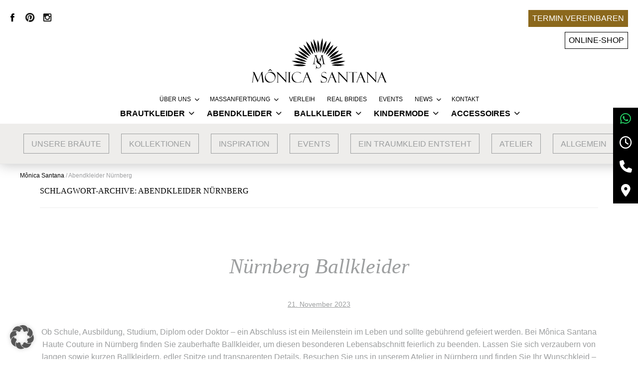

--- FILE ---
content_type: text/html; charset=UTF-8
request_url: https://www.monicasantana.de/tag/abendkleider-nuernberg/
body_size: 32613
content:
<!DOCTYPE html>
<!--[if IE 7]>
<html class="ie ie7" lang="de">
<![endif]-->
<!--[if IE 8]>
<html class="ie ie8" lang="de">
<![endif]-->
<!--[if !(IE 7) & !(IE 8)]><!-->
<html lang="de">
<!--<![endif]-->
<head>
<meta charset="UTF-8" />
<meta http-equiv="content-type" content="text/html;charset=UTF-8">
<meta name="viewport" content="width=device-width" />
<meta name="google-site-verification" content="pgLHhNAGnS4C1Bt2wF90DFSMpdAHuFTKxluQYEL1I4U" />
<link media="all" href="https://www.monicasantana.de/wordpress/wp-content/cache/autoptimize/css/autoptimize_034c50729c6b55dcd1fad1018a0bfe9f.css" rel="stylesheet"><title>Abendkleider Nürnberg Archive - Mônica Santana</title>
<link rel="profile" href="http://gmpg.org/xfn/11" />
<link rel="pingback" href="https://www.monicasantana.de/wordpress/xmlrpc.php" />
<link rel="apple-touch-icon" sizes="120x120" href="https://www.monicasantana.de/wordpress/wp-content/themes/santana/images/apple-touch-icon-120x120-precomposed.png" />
<link rel="apple-touch-icon" sizes="152x152" href="https://www.monicasantana.de/wordpress/wp-content/themes/santana/images/apple-touch-icon-152x152-precomposed.png" />
<link rel="shortcut icon" href="https://www.monicasantana.de/wordpress/wp-content/themes/santana/favicon.ico" type="image/x-icon" />
<!--<link rel="stylesheet" href="/css/font-awesome.min.css">-->
<!--[if lt IE 9]>
<script src="https://www.monicasantana.de/wordpress/wp-content/themes/santana/js/html5.js" type="text/javascript"></script>
<![endif]-->
<meta name='robots' content='index, follow, max-image-preview:large, max-snippet:-1, max-video-preview:-1' />
	
	
	<!-- This site is optimized with the Yoast SEO Premium plugin v23.3 (Yoast SEO v26.4) - https://yoast.com/wordpress/plugins/seo/ -->
	<link rel="canonical" href="https://www.monicasantana.de/tag/abendkleider-nuernberg/" />
	<meta property="og:locale" content="de_DE" />
	<meta property="og:type" content="article" />
	<meta property="og:title" content="Abendkleider Nürnberg Archive" />
	<meta property="og:url" content="https://www.monicasantana.de/tag/abendkleider-nuernberg/" />
	<meta property="og:site_name" content="Mônica Santana" />
	<meta name="twitter:card" content="summary_large_image" />
	<meta name="twitter:site" content="@Santana_Monica" />
	<script type="application/ld+json" class="yoast-schema-graph">{"@context":"https://schema.org","@graph":[{"@type":"CollectionPage","@id":"https://www.monicasantana.de/tag/abendkleider-nuernberg/","url":"https://www.monicasantana.de/tag/abendkleider-nuernberg/","name":"Abendkleider Nürnberg Archive - Mônica Santana","isPartOf":{"@id":"https://www.monicasantana.de/#website"},"breadcrumb":{"@id":"https://www.monicasantana.de/tag/abendkleider-nuernberg/#breadcrumb"},"inLanguage":"de"},{"@type":"BreadcrumbList","@id":"https://www.monicasantana.de/tag/abendkleider-nuernberg/#breadcrumb","itemListElement":[{"@type":"ListItem","position":1,"name":"Home","item":"https://www.monicasantana.de/"},{"@type":"ListItem","position":2,"name":"Abendkleider Nürnberg"}]},{"@type":"WebSite","@id":"https://www.monicasantana.de/#website","url":"https://www.monicasantana.de/","name":"Monica Santana","description":"Exklusive Brautmode – Hochzeitskleider Abendkleider Ballroben","publisher":{"@id":"https://www.monicasantana.de/#organization"},"potentialAction":[{"@type":"SearchAction","target":{"@type":"EntryPoint","urlTemplate":"https://www.monicasantana.de/?s={search_term_string}"},"query-input":{"@type":"PropertyValueSpecification","valueRequired":true,"valueName":"search_term_string"}}],"inLanguage":"de"},{"@type":"Organization","@id":"https://www.monicasantana.de/#organization","name":"Monica Santana Haute Couture","url":"https://www.monicasantana.de/","logo":{"@type":"ImageObject","inLanguage":"de","@id":"https://www.monicasantana.de/#/schema/logo/image/","url":"https://www.monicasantana.de/wordpress/wp-content/uploads/2023/11/Logo_MonicaSatana_Schwarz.jpg","contentUrl":"https://www.monicasantana.de/wordpress/wp-content/uploads/2023/11/Logo_MonicaSatana_Schwarz.jpg","width":642,"height":642,"caption":"Monica Santana Haute Couture"},"image":{"@id":"https://www.monicasantana.de/#/schema/logo/image/"},"sameAs":["http://www.facebook.com/www.monicasantana.de","https://x.com/Santana_Monica","https://www.instagram.com/monicasantanacouture/","http://www.pinterest.com/monicasantana1/","http://www.youtube.com/user/MonicaSantanaHC"]}]}</script>
	<!-- / Yoast SEO Premium plugin. -->


<link rel='dns-prefetch' href='//www.monicasantana.de' />
<link rel='dns-prefetch' href='//cdnjs.cloudflare.com' />











<link rel='stylesheet' id='dashicons-css' href='https://www.monicasantana.de/wordpress/wp-includes/css/dashicons.min.css' type='text/css' media='all' />




<link rel='stylesheet' id='ssb-fontawesome-frontend-css' href='https://cdnjs.cloudflare.com/ajax/libs/font-awesome/6.7.2/css/all.min.css' type='text/css' media='all' />

<!--[if lt IE 9]>
<link rel='stylesheet' id='ms-ie-css' href='https://www.monicasantana.de/wordpress/wp-content/themes/santana/css/ie.css' type='text/css' media='all' />
<![endif]-->

<link rel='stylesheet' id='borlabs-cookie-custom-css' href='https://www.monicasantana.de/wordpress/wp-content/cache/autoptimize/css/autoptimize_single_5b860125837ebafd3f76488b0dde0324.css' type='text/css' media='all' />

<!--n2css--><!--n2js--><script type="text/javascript" id="cf7optin-js-js-extra">
/* <![CDATA[ */
var cf7optinWarning = {"DefaultlWarning":"Attention! Invalid data in the field above!","SecondEmailWarning":"Attention! This email address is different than the address entered above. Check both fields for valid email.","FirstEmailWarning":"Attention! Email address is different than confirmation address entered below. Check both fields for valid email.","NotEmailWarning":"Attention! Invalid email address!"};
/* ]]> */
</script>

<script type="text/javascript" src="https://www.monicasantana.de/wordpress/wp-includes/js/jquery/jquery.min.js" id="jquery-core-js"></script>



<script data-no-optimize="1" data-no-minify="1" data-cfasync="false" type="text/javascript" src="https://www.monicasantana.de/wordpress/wp-content/cache/autoptimize/js/autoptimize_single_2f6de946cad50adf8c2d48989d6d4527.js" id="borlabs-cookie-config-js"></script>
<script data-no-optimize="1" data-no-minify="1" data-cfasync="false" type="text/javascript" src="https://www.monicasantana.de/wordpress/wp-content/plugins/borlabs-cookie/assets/javascript/borlabs-cookie-prioritize.min.js" id="borlabs-cookie-prioritize-js"></script>
<link rel="https://api.w.org/" href="https://www.monicasantana.de/wp-json/" /><link rel="alternate" title="JSON" type="application/json" href="https://www.monicasantana.de/wp-json/wp/v2/tags/177" /><script data-borlabs-cookie-script-blocker-ignore>
if ('0' === '1' && ('0' === '1' || '1' === '1')) {
    window['gtag_enable_tcf_support'] = true;
}
window.dataLayer = window.dataLayer || [];
if (typeof gtag !== 'function') {
    function gtag() {
        dataLayer.push(arguments);
    }
}
gtag('set', 'developer_id.dYjRjMm', true);
if ('0' === '1' || '1' === '1') {
    if (window.BorlabsCookieGoogleConsentModeDefaultSet !== true) {
        let getCookieValue = function (name) {
            return document.cookie.match('(^|;)\\s*' + name + '\\s*=\\s*([^;]+)')?.pop() || '';
        };
        let cookieValue = getCookieValue('borlabs-cookie-gcs');
        let consentsFromCookie = {};
        if (cookieValue !== '') {
            consentsFromCookie = JSON.parse(decodeURIComponent(cookieValue));
        }
        let defaultValues = {
            'ad_storage': 'denied',
            'ad_user_data': 'denied',
            'ad_personalization': 'denied',
            'analytics_storage': 'denied',
            'functionality_storage': 'denied',
            'personalization_storage': 'denied',
            'security_storage': 'denied',
            'wait_for_update': 500,
        };
        gtag('consent', 'default', { ...defaultValues, ...consentsFromCookie });
    }
    window.BorlabsCookieGoogleConsentModeDefaultSet = true;
    let borlabsCookieConsentChangeHandler = function () {
        window.dataLayer = window.dataLayer || [];
        if (typeof gtag !== 'function') { function gtag(){dataLayer.push(arguments);} }

        let getCookieValue = function (name) {
            return document.cookie.match('(^|;)\\s*' + name + '\\s*=\\s*([^;]+)')?.pop() || '';
        };
        let cookieValue = getCookieValue('borlabs-cookie-gcs');
        let consentsFromCookie = {};
        if (cookieValue !== '') {
            consentsFromCookie = JSON.parse(decodeURIComponent(cookieValue));
        }

        consentsFromCookie.analytics_storage = BorlabsCookie.Consents.hasConsent('google-analytics') ? 'granted' : 'denied';

        BorlabsCookie.CookieLibrary.setCookie(
            'borlabs-cookie-gcs',
            JSON.stringify(consentsFromCookie),
            BorlabsCookie.Settings.automaticCookieDomainAndPath.value ? '' : BorlabsCookie.Settings.cookieDomain.value,
            BorlabsCookie.Settings.cookiePath.value,
            BorlabsCookie.Cookie.getPluginCookie().expires,
            BorlabsCookie.Settings.cookieSecure.value,
            BorlabsCookie.Settings.cookieSameSite.value
        );
    }
    document.addEventListener('borlabs-cookie-consent-saved', borlabsCookieConsentChangeHandler);
    document.addEventListener('borlabs-cookie-handle-unblock', borlabsCookieConsentChangeHandler);
}
if ('0' === '1') {
    gtag("js", new Date());
    gtag("config", "G-2NRZMPDTMD", {"anonymize_ip": true});

    (function (w, d, s, i) {
        var f = d.getElementsByTagName(s)[0],
            j = d.createElement(s);
        j.async = true;
        j.src =
            "https://www.googletagmanager.com/gtag/js?id=" + i;
        f.parentNode.insertBefore(j, f);
    })(window, document, "script", "G-2NRZMPDTMD");
}
</script><!-- Google Tag Manager -->
<script data-borlabs-cookie-script-blocker-id='google-tag-manager' type='text/template'>if('%%loadBeforeConsent%%'==='1'){(function(w,d,s,l,i){w[l]=w[l]||[];w[l].push({"gtm.start":
new Date().getTime(),event:"gtm.js"});var f=d.getElementsByTagName(s)[0],
j=d.createElement(s),dl=l!="dataLayer"?"&l="+l:"";j.async=true;j.src=
"https://www.googletagmanager.com/gtm.js?id="+i+dl;f.parentNode.insertBefore(j,f);
})(window,document,"script","dataLayer","GTM-M6H8CFX");}</script>
<!-- End Google Tag Manager --><script data-no-optimize="1" data-no-minify="1" data-cfasync="false" data-borlabs-cookie-script-blocker-ignore>
    (function () {
        if ('0' === '1' && '1' === '1') {
            window['gtag_enable_tcf_support'] = true;
        }
        window.dataLayer = window.dataLayer || [];
        if (typeof window.gtag !== 'function') {
            window.gtag = function () {
                window.dataLayer.push(arguments);
            };
        }
        gtag('set', 'developer_id.dYjRjMm', true);
        if ('1' === '1') {
            let getCookieValue = function (name) {
                return document.cookie.match('(^|;)\\s*' + name + '\\s*=\\s*([^;]+)')?.pop() || '';
            };
            const gtmRegionsData = '{{ google-tag-manager-cm-regional-defaults }}';
            let gtmRegions = [];
            if (gtmRegionsData !== '\{\{ google-tag-manager-cm-regional-defaults \}\}') {
                gtmRegions = JSON.parse(gtmRegionsData);
            }
            let defaultRegion = null;
            for (let gtmRegionIndex in gtmRegions) {
                let gtmRegion = gtmRegions[gtmRegionIndex];
                if (gtmRegion['google-tag-manager-cm-region'] === '') {
                    defaultRegion = gtmRegion;
                } else {
                    gtag('consent', 'default', {
                        'ad_storage': gtmRegion['google-tag-manager-cm-default-ad-storage'],
                        'ad_user_data': gtmRegion['google-tag-manager-cm-default-ad-user-data'],
                        'ad_personalization': gtmRegion['google-tag-manager-cm-default-ad-personalization'],
                        'analytics_storage': gtmRegion['google-tag-manager-cm-default-analytics-storage'],
                        'functionality_storage': gtmRegion['google-tag-manager-cm-default-functionality-storage'],
                        'personalization_storage': gtmRegion['google-tag-manager-cm-default-personalization-storage'],
                        'security_storage': gtmRegion['google-tag-manager-cm-default-security-storage'],
                        'region': gtmRegion['google-tag-manager-cm-region'].toUpperCase().split(','),
						'wait_for_update': 500,
                    });
                }
            }
            let cookieValue = getCookieValue('borlabs-cookie-gcs');
            let consentsFromCookie = {};
            if (cookieValue !== '') {
                consentsFromCookie = JSON.parse(decodeURIComponent(cookieValue));
            }
            let defaultValues = {
                'ad_storage': defaultRegion === null ? 'denied' : defaultRegion['google-tag-manager-cm-default-ad-storage'],
                'ad_user_data': defaultRegion === null ? 'denied' : defaultRegion['google-tag-manager-cm-default-ad-user-data'],
                'ad_personalization': defaultRegion === null ? 'denied' : defaultRegion['google-tag-manager-cm-default-ad-personalization'],
                'analytics_storage': defaultRegion === null ? 'denied' : defaultRegion['google-tag-manager-cm-default-analytics-storage'],
                'functionality_storage': defaultRegion === null ? 'denied' : defaultRegion['google-tag-manager-cm-default-functionality-storage'],
                'personalization_storage': defaultRegion === null ? 'denied' : defaultRegion['google-tag-manager-cm-default-personalization-storage'],
                'security_storage': defaultRegion === null ? 'denied' : defaultRegion['google-tag-manager-cm-default-security-storage'],
                'wait_for_update': 500,
            };
            gtag('consent', 'default', {...defaultValues, ...consentsFromCookie});
            gtag('set', 'ads_data_redaction', true);
        }

        if ('0' === '1') {
            let url = new URL(window.location.href);

            if ((url.searchParams.has('gtm_debug') && url.searchParams.get('gtm_debug') !== '') || document.cookie.indexOf('__TAG_ASSISTANT=') !== -1 || document.documentElement.hasAttribute('data-tag-assistant-present')) {
                /* GTM block start */
                (function(w,d,s,l,i){w[l]=w[l]||[];w[l].push({'gtm.start':
                        new Date().getTime(),event:'gtm.js'});var f=d.getElementsByTagName(s)[0],
                    j=d.createElement(s),dl=l!='dataLayer'?'&l='+l:'';j.async=true;j.src=
                    'https://www.googletagmanager.com/gtm.js?id='+i+dl;f.parentNode.insertBefore(j,f);
                })(window,document,'script','dataLayer','GTM-M6H8CFX');
                /* GTM block end */
            } else {
                /* GTM block start */
                (function(w,d,s,l,i){w[l]=w[l]||[];w[l].push({'gtm.start':
                        new Date().getTime(),event:'gtm.js'});var f=d.getElementsByTagName(s)[0],
                    j=d.createElement(s),dl=l!='dataLayer'?'&l='+l:'';j.async=true;j.src=
                    'https://www.monicasantana.de/wordpress/wp-content/uploads/borlabs-cookie/' + i + '.js?ver=not-set-yet';f.parentNode.insertBefore(j,f);
                })(window,document,'script','dataLayer','GTM-M6H8CFX');
                /* GTM block end */
            }
        }


        let borlabsCookieConsentChangeHandler = function () {
            window.dataLayer = window.dataLayer || [];
            if (typeof window.gtag !== 'function') {
                window.gtag = function() {
                    window.dataLayer.push(arguments);
                };
            }

            let consents = BorlabsCookie.Cookie.getPluginCookie().consents;

            if ('1' === '1') {
                let gtmConsents = {};
                let customConsents = {};

				let services = BorlabsCookie.Services._services;

				for (let service in services) {
					if (service !== 'borlabs-cookie') {
						customConsents['borlabs_cookie_' + service.replaceAll('-', '_')] = BorlabsCookie.Consents.hasConsent(service) ? 'granted' : 'denied';
					}
				}

                if ('0' === '1') {
                    gtmConsents = {
                        'analytics_storage': BorlabsCookie.Consents.hasConsentForServiceGroup('statistics') === true ? 'granted' : 'denied',
                        'functionality_storage': BorlabsCookie.Consents.hasConsentForServiceGroup('statistics') === true ? 'granted' : 'denied',
                        'personalization_storage': BorlabsCookie.Consents.hasConsentForServiceGroup('marketing') === true ? 'granted' : 'denied',
                        'security_storage': BorlabsCookie.Consents.hasConsentForServiceGroup('statistics') === true ? 'granted' : 'denied',
                    };
                } else {
                    gtmConsents = {
                        'ad_storage': BorlabsCookie.Consents.hasConsentForServiceGroup('marketing') === true ? 'granted' : 'denied',
                        'ad_user_data': BorlabsCookie.Consents.hasConsentForServiceGroup('marketing') === true ? 'granted' : 'denied',
                        'ad_personalization': BorlabsCookie.Consents.hasConsentForServiceGroup('marketing') === true ? 'granted' : 'denied',
                        'analytics_storage': BorlabsCookie.Consents.hasConsentForServiceGroup('statistics') === true ? 'granted' : 'denied',
                        'functionality_storage': BorlabsCookie.Consents.hasConsentForServiceGroup('statistics') === true ? 'granted' : 'denied',
                        'personalization_storage': BorlabsCookie.Consents.hasConsentForServiceGroup('marketing') === true ? 'granted' : 'denied',
                        'security_storage': BorlabsCookie.Consents.hasConsentForServiceGroup('statistics') === true ? 'granted' : 'denied',
                    };
                }
                BorlabsCookie.CookieLibrary.setCookie(
                    'borlabs-cookie-gcs',
                    JSON.stringify(gtmConsents),
                    BorlabsCookie.Settings.automaticCookieDomainAndPath.value ? '' : BorlabsCookie.Settings.cookieDomain.value,
                    BorlabsCookie.Settings.cookiePath.value,
                    BorlabsCookie.Cookie.getPluginCookie().expires,
                    BorlabsCookie.Settings.cookieSecure.value,
                    BorlabsCookie.Settings.cookieSameSite.value
                );
                gtag('consent', 'update', {...gtmConsents, ...customConsents});
            }


            for (let serviceGroup in consents) {
                for (let service of consents[serviceGroup]) {
                    if (!window.BorlabsCookieGtmPackageSentEvents.includes(service) && service !== 'borlabs-cookie') {
                        window.dataLayer.push({
                            event: 'borlabs-cookie-opt-in-' + service,
                        });
                        window.BorlabsCookieGtmPackageSentEvents.push(service);
                    }
                }
            }
            let afterConsentsEvent = document.createEvent('Event');
            afterConsentsEvent.initEvent('borlabs-cookie-google-tag-manager-after-consents', true, true);
            document.dispatchEvent(afterConsentsEvent);
        };
        window.BorlabsCookieGtmPackageSentEvents = [];
        document.addEventListener('borlabs-cookie-consent-saved', borlabsCookieConsentChangeHandler);
        document.addEventListener('borlabs-cookie-handle-unblock', borlabsCookieConsentChangeHandler);
    })();
</script>	
	<script>
jQuery(document).ready(function($) {
	var back_to_top_button = ['<span class="topper"><a href="#top" class="back-to-top">Nach oben</a></span>'].join("");
	var google_button = ['<span class="googlebutton"><a href="https://www.monicasantana.de/google-bewertungen/" class="googlebutton-link">Google Bewertungen</a></span>'].join("");
	$("body").append(back_to_top_button);
	$("body").append(google_button);
	$(".topper").hide();
	$(".googlebutton").hide();
	var hoehe_logo = $(".logo").height();
	var hoehe_navi = $("#site-navigation").height() + 10;
	var hoehe_header = $("#masthead").height();
	$(".fuenfer3 p a").addClass("popit");
	$(".fuenfer2 p a").addClass("smallglobal");
	$(".fuenfer2 p:nth-child(1) a").addClass("uno");
	$(".fuenfer2 p:nth-child(2) a").addClass("dos");
	$(".fuenfer2 p:nth-child(3) a").addClass("tres");
		$('a.smallglobal').click(function(e) {
		e.preventDefault();
								var fullSmallImg = $(this).attr('href');
		var thumb1 = '';
		var thumb2 = '';
		var thumb3 = '';
		$('.fuenfer3 p a').attr('href', fullSmallImg);
		if ( $(this).hasClass( "uno" ) ) {
			$(".fuenfer2 p a.dos").removeClass('pop_select');
			$(".fuenfer2 p a.tres").removeClass('pop_select');
			$(this).addClass('pop_select');
			$('.fuenfer3 p a > img').attr('src', thumb1);
		}
		if ( $(this).hasClass( "dos" ) ) {
			$(".fuenfer2 p a.uno").removeClass('pop_select');
			$(".fuenfer2 p a.tres").removeClass('pop_select');
			$(this).addClass('pop_select');
			$('.fuenfer3 p a > img').attr('src', thumb2);
		}
		if ( $(this).hasClass( "tres" ) ) {
			$(".fuenfer2 p a.dos").removeClass('pop_select');
			$(".fuenfer2 p a.uno").removeClass('pop_select');
			$(this).addClass('pop_select');
			$('.fuenfer3 p a > img').attr('src', thumb3);
		}
	})
	add_popup();
	$(function(){
		var lastScrollTop = 0, delta = 50;
		$(window).scroll(function () {
		var nowScrollTop = $(this).scrollTop();
		add_popup(); 		if (!$('#site-navigation > button').hasClass('toggled-on')) { 		if(Math.abs(lastScrollTop - nowScrollTop) >= delta){
		if (nowScrollTop > lastScrollTop) {
			$("#site-navigation").css("transform","translatey(0px)");
			if (nowScrollTop >= hoehe_header) {
				$("#site-navigation").css("transform","translatey(-" + hoehe_navi + "px)");
				$(".head_top").css("transform","translatey(-" + hoehe_navi + "px)");
				} else {
					$("#site-navigation").css("opacity","100");
					$("#site-navigation").css("transform","translatey(0px)");
					$(".head_top").css("transform","translatey(0px)");
				}
		 	} else {
				if (nowScrollTop >= hoehe_logo) {
					$('#site-navigation').addClass('fixed');
					$('.head_top').addClass('fixed');
					$("#site-navigation").css("transform","translatey(0px)");
					$(".head_top").css("transform","translatey(0px)");
				} else {
					$('#site-navigation').removeClass('fixed');
					$('.head_top').removeClass('fixed');
					$("#site-navigation").css("transform","inherit");
					$(".head_top").css("transform","inherit");
				}
			}
		 lastScrollTop = nowScrollTop;
		 }
		}
	});
	if ($(window).width() > 767) {
	$(function () {
		$(window).scroll(function () {
			if ($(this).scrollTop() > 300) {
				$('.topper').fadeIn();
				$('.googlebutton').fadeIn();
			} else {
				$('.topper').fadeOut();
				$('.googlebutton').fadeOut();
			}
		});
		$('.topper').click(function () {
			$('body,html').animate({
				scrollTop: 0
			}, 800);
			return false;
		});
	});
	}
	});
		$(".downer").click(function () {
		$('html,body').animate({
			scrollTop: $(".zum-inhalt").offset().top
		}, '1000');
	});
		$(".showbook").click(function () {
		$('.showgb').toggleClass('showgb_on');
	});
});
</script>
</head>

<body class="archive tag tag-abendkleider-nuernberg tag-177 wp-theme-santana metaslider-plugin">

<noscript><div class="noscript" style="z-index:9999;">Bitte aktivieren Sie Javascript in ihrem Browser um die Seite darstellen zu können!<br/>Plase activate Javascript to show the site properly!</div><style>.loading2, #loading-mask {display:none !important;}</style></noscript>
<div id="page" class="hfeed site">
	<header id="masthead" class="site-header">
        <div class="head_top">
			<a class="weblogo" href="https://www.monicasantana.de"><noscript><img src="https://www.monicasantana.de/wordpress/wp-content/themes/santana/images/weblogo_schwarz.svg" alt="" width="84" height="49" /></noscript><img class="lazyload" src='data:image/svg+xml,%3Csvg%20xmlns=%22http://www.w3.org/2000/svg%22%20viewBox=%220%200%2084%2049%22%3E%3C/svg%3E' data-src="https://www.monicasantana.de/wordpress/wp-content/themes/santana/images/weblogo_schwarz.svg" alt="" width="84" height="49" /></a>
				<div class="head_left">
					<div class="social_header">
                    	<a class="facebook" href="https://www.facebook.com/www.monicasantana.de" target="_blank"><noscript><img src="https://www.monicasantana.de/wordpress/wp-content/themes/santana/images/Social-Facebook_schwarz.svg" alt="facebook" width="30" height="30" /></noscript><img class="lazyload" src='data:image/svg+xml,%3Csvg%20xmlns=%22http://www.w3.org/2000/svg%22%20viewBox=%220%200%2030%2030%22%3E%3C/svg%3E' data-src="https://www.monicasantana.de/wordpress/wp-content/themes/santana/images/Social-Facebook_schwarz.svg" alt="facebook" width="30" height="30" /></a>
						<a class="pinterest" href="https://www.pinterest.com/monicasantana1/" target="_blank"><noscript><img src="https://www.monicasantana.de/wordpress/wp-content/themes/santana/images/Social-Pinterest_schwarz.svg" alt="pinterest" width="30" height="30" /></noscript><img class="lazyload" src='data:image/svg+xml,%3Csvg%20xmlns=%22http://www.w3.org/2000/svg%22%20viewBox=%220%200%2030%2030%22%3E%3C/svg%3E' data-src="https://www.monicasantana.de/wordpress/wp-content/themes/santana/images/Social-Pinterest_schwarz.svg" alt="pinterest" width="30" height="30" /></a>
                        <a class="instagram" href="https://www.instagram.com/monicasantanahautecouture/" target="_blank"><noscript><img src="https://www.monicasantana.de/wordpress/wp-content/themes/santana/images/Social-Instagram_schwarz.svg" alt="instagram" width="30" height="30" /></noscript><img class="lazyload" src='data:image/svg+xml,%3Csvg%20xmlns=%22http://www.w3.org/2000/svg%22%20viewBox=%220%200%2030%2030%22%3E%3C/svg%3E' data-src="https://www.monicasantana.de/wordpress/wp-content/themes/santana/images/Social-Instagram_schwarz.svg" alt="instagram" width="30" height="30" /></a>
					</div>
								<button type="button"  aria-controls="rmp-container-7030" aria-label="Menu Trigger" id="rmp_menu_trigger-7030"  class="rmp_menu_trigger rmp-menu-trigger-boring">
								<span class="rmp-trigger-box">
									<span class="responsive-menu-pro-inner"></span>
								</span>
					</button>
						<div id="rmp-container-7030" class="rmp-container rmp-container rmp-push-left">
							<div id="rmp-menu-title-7030" class="rmp-menu-title">
									<span class="rmp-menu-title-link">
										<noscript><img class="rmp-menu-title-image" src="https://www.monicasantana.de/wordpress/wp-content/uploads/2018/04/loginlogo.png" alt="" width="100" height="100" /></noscript><img class="lazyload rmp-menu-title-image" src='data:image/svg+xml,%3Csvg%20xmlns=%22http://www.w3.org/2000/svg%22%20viewBox=%220%200%20100%20100%22%3E%3C/svg%3E' data-src="https://www.monicasantana.de/wordpress/wp-content/uploads/2018/04/loginlogo.png" alt="" width="100" height="100" /><span></span>					</span>
							</div>
			<div id="rmp-menu-wrap-7030" class="rmp-menu-wrap"><ul id="rmp-menu-7030" class="rmp-menu" role="menubar" aria-label="Default Menu"><li id="rmp-menu-item-5980" class=" menu-item menu-item-type-post_type menu-item-object-page rmp-menu-item rmp-menu-top-level-item" role="none"><a  href="https://www.monicasantana.de/termin-vereinbaren/"  class="rmp-menu-item-link"  role="menuitem"  >Terminvereinbarung</a></li><li id="rmp-menu-item-5961" class=" menu-item menu-item-type-post_type menu-item-object-page menu-item-has-children rmp-menu-item rmp-menu-item-has-children rmp-menu-top-level-item" role="none"><a  href="https://www.monicasantana.de/brautkleider-brautmode/"  class="rmp-menu-item-link"  role="menuitem"  >Brautkleider<div class="rmp-menu-subarrow">▼</div></a><ul aria-label="Brautkleider"
            role="menu" data-depth="2"
            class="rmp-submenu rmp-submenu-depth-1"><li id="rmp-menu-item-6126" class=" menu-item menu-item-type-post_type menu-item-object-page rmp-menu-item rmp-menu-sub-level-item" role="none"><a  href="https://www.monicasantana.de/brautkleider-brautmode/haute-couture/"  class="rmp-menu-item-link"  role="menuitem"  >Haute Couture</a></li><li id="rmp-menu-item-6347" class=" menu-item menu-item-type-post_type menu-item-object-page rmp-menu-item rmp-menu-sub-level-item" role="none"><a  href="https://www.monicasantana.de/brautkleider-brautmode/vintage-brautkleider-brautmode/"  class="rmp-menu-item-link"  role="menuitem"  >vintage-brautkleider-brautmode</a></li><li id="rmp-menu-item-5964" class=" menu-item menu-item-type-post_type menu-item-object-page rmp-menu-item rmp-menu-sub-level-item" role="none"><a  href="https://www.monicasantana.de/brautkleider-brautmode/inspiration/kurze-brautkleider/"  class="rmp-menu-item-link"  role="menuitem"  >Kurze Brautkleider</a></li><li id="rmp-menu-item-5965" class=" menu-item menu-item-type-post_type menu-item-object-page rmp-menu-item rmp-menu-sub-level-item" role="none"><a  href="https://www.monicasantana.de/brautkleider-brautmode/inspiration/"  class="rmp-menu-item-link"  role="menuitem"  >Inspiration</a></li></ul></li><li id="rmp-menu-item-5967" class=" menu-item menu-item-type-post_type menu-item-object-page menu-item-has-children rmp-menu-item rmp-menu-item-has-children rmp-menu-top-level-item" role="none"><a  href="https://www.monicasantana.de/abendkleider/"  class="rmp-menu-item-link"  role="menuitem"  >Abendkleider<div class="rmp-menu-subarrow">▼</div></a><ul aria-label="Abendkleider"
            role="menu" data-depth="2"
            class="rmp-submenu rmp-submenu-depth-1"><li id="rmp-menu-item-6670" class=" menu-item menu-item-type-post_type menu-item-object-page rmp-menu-item rmp-menu-sub-level-item" role="none"><a  href="https://www.monicasantana.de/abendkleider/rio/"  class="rmp-menu-item-link"  role="menuitem"  >Rio</a></li><li id="rmp-menu-item-6800" class=" menu-item menu-item-type-post_type menu-item-object-page rmp-menu-item rmp-menu-sub-level-item" role="none"><a  href="https://www.monicasantana.de/abendkleider/monaco-2/"  class="rmp-menu-item-link"  role="menuitem"  >Monaco</a></li><li id="rmp-menu-item-5968" class=" menu-item menu-item-type-post_type menu-item-object-page rmp-menu-item rmp-menu-sub-level-item" role="none"><a  href="https://www.monicasantana.de/abendkleider/butterfly/"  class="rmp-menu-item-link"  role="menuitem"  >Butterfly</a></li><li id="rmp-menu-item-5969" class=" menu-item menu-item-type-post_type menu-item-object-page rmp-menu-item rmp-menu-sub-level-item" role="none"><a  href="https://www.monicasantana.de/abendkleider/dubai/"  class="rmp-menu-item-link"  role="menuitem"  >Dubai</a></li><li id="rmp-menu-item-5970" class=" menu-item menu-item-type-post_type menu-item-object-page rmp-menu-item rmp-menu-sub-level-item" role="none"><a  href="https://www.monicasantana.de/abendkleider/inspiration/"  class="rmp-menu-item-link"  role="menuitem"  >Inspiration</a></li></ul></li><li id="rmp-menu-item-5973" class=" menu-item menu-item-type-post_type menu-item-object-page menu-item-has-children rmp-menu-item rmp-menu-item-has-children rmp-menu-top-level-item" role="none"><a  href="https://www.monicasantana.de/opt-in/traumhafte-ballkleider-abschlussballkleider-abiballkleider-2/"  class="rmp-menu-item-link"  role="menuitem"  >Ballkleider<div class="rmp-menu-subarrow">▼</div></a><ul aria-label="Ballkleider"
            role="menu" data-depth="2"
            class="rmp-submenu rmp-submenu-depth-1"><li id="rmp-menu-item-5971" class=" menu-item menu-item-type-post_type menu-item-object-page rmp-menu-item rmp-menu-sub-level-item" role="none"><a  href="https://www.monicasantana.de/opt-in/traumhafte-ballkleider-abschlussballkleider-abiballkleider-2/abschlussballkleider-ballkleider-masskonfektion/"  class="rmp-menu-item-link"  role="menuitem"  >Ballkleider Maßkonfektion</a></li></ul></li><li id="rmp-menu-item-5974" class=" menu-item menu-item-type-post_type menu-item-object-page menu-item-has-children rmp-menu-item rmp-menu-item-has-children rmp-menu-top-level-item" role="none"><a  href="https://www.monicasantana.de/kindermode/"  class="rmp-menu-item-link"  role="menuitem"  >Kindermode<div class="rmp-menu-subarrow">▼</div></a><ul aria-label="Kindermode"
            role="menu" data-depth="2"
            class="rmp-submenu rmp-submenu-depth-1"><li id="rmp-menu-item-5975" class=" menu-item menu-item-type-post_type menu-item-object-page rmp-menu-item rmp-menu-sub-level-item" role="none"><a  href="https://www.monicasantana.de/kindermode/taufkleider/"  class="rmp-menu-item-link"  role="menuitem"  >Taufkleider</a></li><li id="rmp-menu-item-5976" class=" menu-item menu-item-type-post_type menu-item-object-page rmp-menu-item rmp-menu-sub-level-item" role="none"><a  href="https://www.monicasantana.de/kindermode/blumenmaedchenkleider/"  class="rmp-menu-item-link"  role="menuitem"  >Blumenmädchenkleider</a></li></ul></li><li id="rmp-menu-item-5977" class=" menu-item menu-item-type-post_type menu-item-object-page menu-item-has-children rmp-menu-item rmp-menu-item-has-children rmp-menu-top-level-item" role="none"><a  href="https://www.monicasantana.de/accessoires/"  class="rmp-menu-item-link"  role="menuitem"  >Accessoires<div class="rmp-menu-subarrow">▼</div></a><ul aria-label="Accessoires"
            role="menu" data-depth="2"
            class="rmp-submenu rmp-submenu-depth-1"><li id="rmp-menu-item-5979" class=" menu-item menu-item-type-post_type menu-item-object-page rmp-menu-item rmp-menu-sub-level-item" role="none"><a  href="https://www.monicasantana.de/accessoires/brautaccessoires/"  class="rmp-menu-item-link"  role="menuitem"  >Brautaccessoires</a></li><li id="rmp-menu-item-5978" class=" menu-item menu-item-type-post_type menu-item-object-page rmp-menu-item rmp-menu-sub-level-item" role="none"><a  href="https://www.monicasantana.de/accessoires/abendmode-accessoires/"  class="rmp-menu-item-link"  role="menuitem"  >Abendmode Accessoires</a></li></ul></li><li id="rmp-menu-item-6001" class=" menu-item menu-item-type-custom menu-item-object-custom rmp-menu-item rmp-menu-top-level-item" role="none"><a  href="https://www.monicasantana-shop.com/"  class="rmp-menu-item-link"  role="menuitem"  >Online Shop</a></li><li id="rmp-menu-item-5943" class=" menu-item menu-item-type-post_type menu-item-object-page menu-item-home rmp-menu-item rmp-menu-top-level-item" role="none"><a  href="https://www.monicasantana.de/"  class="rmp-menu-item-link"  role="menuitem"  >Startseite</a></li><li id="rmp-menu-item-5944" class=" menu-item menu-item-type-post_type menu-item-object-page menu-item-has-children rmp-menu-item rmp-menu-item-has-children rmp-menu-top-level-item" role="none"><a  href="https://www.monicasantana.de/ueber-uns/"  class="rmp-menu-item-link"  role="menuitem"  >Über uns<div class="rmp-menu-subarrow">▼</div></a><ul aria-label="Über uns"
            role="menu" data-depth="2"
            class="rmp-submenu rmp-submenu-depth-1"><li id="rmp-menu-item-5946" class=" menu-item menu-item-type-post_type menu-item-object-page rmp-menu-item rmp-menu-sub-level-item" role="none"><a  href="https://www.monicasantana.de/ueber-uns/das-label-monica-santana-couture/"  class="rmp-menu-item-link"  role="menuitem"  >Label</a></li><li id="rmp-menu-item-5945" class=" menu-item menu-item-type-post_type menu-item-object-page rmp-menu-item rmp-menu-sub-level-item" role="none"><a  href="https://www.monicasantana.de/ueber-uns/designerin-monica-santana/"  class="rmp-menu-item-link"  role="menuitem"  >Mônica Santana</a></li><li id="rmp-menu-item-5947" class=" menu-item menu-item-type-post_type menu-item-object-page rmp-menu-item rmp-menu-sub-level-item" role="none"><a  href="https://www.monicasantana.de/ueber-uns/creation/"  class="rmp-menu-item-link"  role="menuitem"  >Creation</a></li><li id="rmp-menu-item-5948" class=" menu-item menu-item-type-post_type menu-item-object-page rmp-menu-item rmp-menu-sub-level-item" role="none"><a  href="https://www.monicasantana.de/ueber-uns/produktion/"  class="rmp-menu-item-link"  role="menuitem"  >Produktion</a></li><li id="rmp-menu-item-5949" class=" menu-item menu-item-type-post_type menu-item-object-page rmp-menu-item rmp-menu-sub-level-item" role="none"><a  href="https://www.monicasantana.de/ueber-uns/store/"  class="rmp-menu-item-link"  role="menuitem"  >Store</a></li></ul></li><li id="rmp-menu-item-5950" class=" menu-item menu-item-type-post_type menu-item-object-page menu-item-has-children rmp-menu-item rmp-menu-item-has-children rmp-menu-top-level-item" role="none"><a  href="https://www.monicasantana.de/massanfertigung/"  class="rmp-menu-item-link"  role="menuitem"  >Massanfertigung<div class="rmp-menu-subarrow">▼</div></a><ul aria-label="Massanfertigung"
            role="menu" data-depth="2"
            class="rmp-submenu rmp-submenu-depth-1"><li id="rmp-menu-item-5952" class=" menu-item menu-item-type-post_type menu-item-object-page rmp-menu-item rmp-menu-sub-level-item" role="none"><a  href="https://www.monicasantana.de/massanfertigung/persoenliche-beratung/"  class="rmp-menu-item-link"  role="menuitem"  >Persönliche Beratung</a></li><li id="rmp-menu-item-5951" class=" menu-item menu-item-type-post_type menu-item-object-page rmp-menu-item rmp-menu-sub-level-item" role="none"><a  href="https://www.monicasantana.de/massanfertigung/ablauf-massanfertigung/"  class="rmp-menu-item-link"  role="menuitem"  >Ablauf Massanfertigung</a></li><li id="rmp-menu-item-5953" class=" menu-item menu-item-type-post_type menu-item-object-page rmp-menu-item rmp-menu-sub-level-item" role="none"><a  href="https://www.monicasantana.de/massanfertigung/anprobe/"  class="rmp-menu-item-link"  role="menuitem"  >Anprobe</a></li></ul></li><li id="rmp-menu-item-5954" class=" menu-item menu-item-type-post_type menu-item-object-page rmp-menu-item rmp-menu-top-level-item" role="none"><a  href="https://www.monicasantana.de/gaestebuch/"  class="rmp-menu-item-link"  role="menuitem"  >Real Brides</a></li><li id="rmp-menu-item-6002" class=" menu-item menu-item-type-post_type menu-item-object-page rmp-menu-item rmp-menu-top-level-item" role="none"><a  href="https://www.monicasantana.de/events/"  class="rmp-menu-item-link"  role="menuitem"  >Events</a></li><li id="rmp-menu-item-5955" class=" menu-item menu-item-type-post_type menu-item-object-page current_page_parent menu-item-has-children rmp-menu-item rmp-menu-item-has-children rmp-menu-top-level-item" role="none"><a  href="https://www.monicasantana.de/blog/"  class="rmp-menu-item-link"  role="menuitem"  >Blog<div class="rmp-menu-subarrow">▼</div></a><ul aria-label="Blog"
            role="menu" data-depth="2"
            class="rmp-submenu rmp-submenu-depth-1"><li id="rmp-menu-item-5957" class=" menu-item menu-item-type-taxonomy menu-item-object-category rmp-menu-item rmp-menu-sub-level-item" role="none"><a  href="https://www.monicasantana.de/thema/unsere-braeute/"  class="rmp-menu-item-link"  role="menuitem"  >Unsere Bräute</a></li><li id="rmp-menu-item-5956" class=" menu-item menu-item-type-taxonomy menu-item-object-category rmp-menu-item rmp-menu-sub-level-item" role="none"><a  href="https://www.monicasantana.de/thema/kollektionen/"  class="rmp-menu-item-link"  role="menuitem"  >Kollektionen</a></li><li id="rmp-menu-item-5959" class=" menu-item menu-item-type-taxonomy menu-item-object-category rmp-menu-item rmp-menu-sub-level-item" role="none"><a  href="https://www.monicasantana.de/thema/atelier/"  class="rmp-menu-item-link"  role="menuitem"  >Atelier</a></li><li id="rmp-menu-item-5958" class=" menu-item menu-item-type-taxonomy menu-item-object-category rmp-menu-item rmp-menu-sub-level-item" role="none"><a  href="https://www.monicasantana.de/thema/ein-traumkleid-entsteht/"  class="rmp-menu-item-link"  role="menuitem"  >Ein Traumkleid entsteht</a></li></ul></li><li id="rmp-menu-item-5960" class=" menu-item menu-item-type-post_type menu-item-object-page rmp-menu-item rmp-menu-top-level-item" role="none"><a  href="https://www.monicasantana.de/kontakt/"  class="rmp-menu-item-link"  role="menuitem"  >Kontakt</a></li></ul></div>			</div>
			                </div>
                <div class="head_right">
                	<a href="https://www.monicasantana.de/termin-vereinbaren/" class="termin golden">Termin vereinbaren</a>
					<a href="https://www.monicasantana-shop.com/" class="termin shopper" target="_blank" rel="noopener">Online-Shop</a>
                </div>
		</div>
                <div class="logo">
                    <a href="https://www.monicasantana.de"><noscript><img src="https://www.monicasantana.de/wordpress/wp-content/themes/santana/images/logo_schwarz.svg" width="271" height="92" alt="Monica Santana" /></noscript><img class="lazyload" src='data:image/svg+xml,%3Csvg%20xmlns=%22http://www.w3.org/2000/svg%22%20viewBox=%220%200%20271%2092%22%3E%3C/svg%3E' data-src="https://www.monicasantana.de/wordpress/wp-content/themes/santana/images/logo_schwarz.svg" width="271" height="92" alt="Monica Santana" /></a>
                </div>
		<nav id="site-navigation" class="main-navigation">
        	<a class="weblogo" href="https://www.monicasantana.de"><noscript><img src="https://www.monicasantana.de/wordpress/wp-content/themes/santana/images/weblogo_schwarz.svg" alt="" width="84" height="49" /></noscript><img class="lazyload" src='data:image/svg+xml,%3Csvg%20xmlns=%22http://www.w3.org/2000/svg%22%20viewBox=%220%200%2084%2049%22%3E%3C/svg%3E' data-src="https://www.monicasantana.de/wordpress/wp-content/themes/santana/images/weblogo_schwarz.svg" alt="" width="84" height="49" /></a>
			<a class="assistive-text" href="#content" title="Springe zum Inhalt">Springe zum Inhalt</a>
            <button class="menu-toggle">Menü</button>
			<div class="menu-topmenu-klein-container"><ul id="menu-topmenu-klein" class="nav-menu nav"><li id="menu-item-44" class="menu-item menu-item-type-post_type menu-item-object-page menu-item-has-children menu-item-44"><a href="https://www.monicasantana.de/ueber-uns/">Über uns</a>
<ul class="sub-menu">
	<li id="menu-item-158" class="menu-item menu-item-type-post_type menu-item-object-page menu-item-158"><a href="https://www.monicasantana.de/ueber-uns/das-label-monica-santana-couture/">Label</a></li>
	<li id="menu-item-411" class="menu-item menu-item-type-post_type menu-item-object-page menu-item-411"><a href="https://www.monicasantana.de/ueber-uns/designerin-monica-santana/">Mônica Santana</a></li>
	<li id="menu-item-159" class="menu-item menu-item-type-post_type menu-item-object-page menu-item-159"><a href="https://www.monicasantana.de/ueber-uns/creation/">Creation</a></li>
	<li id="menu-item-160" class="menu-item menu-item-type-post_type menu-item-object-page menu-item-160"><a href="https://www.monicasantana.de/ueber-uns/produktion/">Produktion</a></li>
	<li id="menu-item-161" class="menu-item menu-item-type-post_type menu-item-object-page menu-item-161"><a href="https://www.monicasantana.de/ueber-uns/store/">Store</a></li>
</ul>
</li>
<li id="menu-item-42" class="menu-item menu-item-type-post_type menu-item-object-page menu-item-has-children menu-item-42"><a href="https://www.monicasantana.de/massanfertigung/">Massanfertigung</a>
<ul class="sub-menu">
	<li id="menu-item-154" class="menu-item menu-item-type-post_type menu-item-object-page menu-item-154"><a href="https://www.monicasantana.de/massanfertigung/persoenliche-beratung/">Persönliche Beratung</a></li>
	<li id="menu-item-155" class="menu-item menu-item-type-post_type menu-item-object-page menu-item-155"><a href="https://www.monicasantana.de/massanfertigung/ablauf-massanfertigung/">Ablauf Massanfertigung</a></li>
	<li id="menu-item-156" class="menu-item menu-item-type-post_type menu-item-object-page menu-item-156"><a href="https://www.monicasantana.de/massanfertigung/anprobe/">Anprobe</a></li>
</ul>
</li>
<li id="menu-item-6602" class="menu-item menu-item-type-post_type menu-item-object-page menu-item-6602"><a href="https://www.monicasantana.de/verleih/">Verleih</a></li>
<li id="menu-item-43" class="menu-item menu-item-type-post_type menu-item-object-page menu-item-43"><a href="https://www.monicasantana.de/gaestebuch/">REAL BRIDES</a></li>
<li id="menu-item-6003" class="menu-item menu-item-type-post_type menu-item-object-page menu-item-6003"><a href="https://www.monicasantana.de/events/">Events</a></li>
<li id="menu-item-412" class="menu-item menu-item-type-post_type menu-item-object-page current_page_parent menu-item-has-children menu-item-412"><a href="https://www.monicasantana.de/blog/">News</a>
<ul class="sub-menu">
	<li id="menu-item-6863" class="menu-item menu-item-type-post_type menu-item-object-post menu-item-6863"><a href="https://www.monicasantana.de/allgemein/info-corona-lockdown-verlaengerung/">Corona-Update</a></li>
	<li id="menu-item-773" class="menu-item menu-item-type-taxonomy menu-item-object-category menu-item-773"><a href="https://www.monicasantana.de/thema/unsere-braeute/">Unsere Bräute</a></li>
	<li id="menu-item-770" class="menu-item menu-item-type-taxonomy menu-item-object-category menu-item-770"><a href="https://www.monicasantana.de/thema/kollektionen/">Kollektionen</a></li>
	<li id="menu-item-772" class="menu-item menu-item-type-taxonomy menu-item-object-category menu-item-772"><a href="https://www.monicasantana.de/thema/atelier/">Atelier</a></li>
	<li id="menu-item-771" class="menu-item menu-item-type-taxonomy menu-item-object-category menu-item-771"><a href="https://www.monicasantana.de/thema/ein-traumkleid-entsteht/">Ein Traumkleid entsteht</a></li>
</ul>
</li>
<li id="menu-item-45" class="menu-item menu-item-type-post_type menu-item-object-page menu-item-45"><a href="https://www.monicasantana.de/kontakt/">Kontakt</a></li>
</ul></div>            <div class="menu-topmenu-gross-container"><ul id="menu-topmenu-gross" class="nav-menu-big nav"><li id="menu-item-49" class="menu-item menu-item-type-post_type menu-item-object-page menu-item-has-children menu-item-49"><a href="https://www.monicasantana.de/brautkleider-brautmode/">Brautkleider</a>
<ul class="sub-menu">
	<li id="menu-item-6128" class="menu-item menu-item-type-post_type menu-item-object-page menu-item-6128"><a href="https://www.monicasantana.de/brautkleider-brautmode/haute-couture/">Haute Couture</a></li>
	<li id="menu-item-6344" class="menu-item menu-item-type-post_type menu-item-object-page menu-item-6344"><a href="https://www.monicasantana.de/brautkleider-brautmode/vintage-brautkleider-brautmode/">Vintage Brautkleider</a></li>
	<li id="menu-item-72980" class="menu-item menu-item-type-post_type menu-item-object-page menu-item-72980"><a href="https://www.monicasantana.de/brautkleider-brautmode/inspiration/kurze-brautkleider/">Kurze Brautkleider</a></li>
	<li id="menu-item-72983" class="menu-item menu-item-type-post_type menu-item-object-page menu-item-72983"><a href="https://www.monicasantana.de/standesamtkleider/">Standesamtkleider</a></li>
	<li id="menu-item-72981" class="menu-item menu-item-type-post_type menu-item-object-page menu-item-72981"><a href="https://www.monicasantana.de/brautkleider-spitze-brautmode-spitze/">Brautmode mit Spitze</a></li>
	<li id="menu-item-406" class="archiv menu-item menu-item-type-post_type menu-item-object-page menu-item-406"><a href="https://www.monicasantana.de/brautkleider-brautmode/inspiration/">Inspiration</a></li>
</ul>
</li>
<li id="menu-item-48" class="menu-item menu-item-type-post_type menu-item-object-page menu-item-has-children menu-item-48"><a href="https://www.monicasantana.de/abendkleider/">Abendkleider</a>
<ul class="sub-menu">
	<li id="menu-item-6725" class="menu-item menu-item-type-post_type menu-item-object-page menu-item-6725"><a href="https://www.monicasantana.de/abendkleider/rio/">Rio</a></li>
	<li id="menu-item-6799" class="menu-item menu-item-type-post_type menu-item-object-page menu-item-6799"><a href="https://www.monicasantana.de/abendkleider/monaco-2/">Monaco</a></li>
	<li id="menu-item-6722" class="menu-item menu-item-type-post_type menu-item-object-page menu-item-6722"><a href="https://www.monicasantana.de/abendkleider/butterfly/">Butterfly</a></li>
	<li id="menu-item-6723" class="menu-item menu-item-type-post_type menu-item-object-page menu-item-6723"><a href="https://www.monicasantana.de/abendkleider/dubai/">Dubai</a></li>
	<li id="menu-item-3341" class="menu-item menu-item-type-post_type menu-item-object-page menu-item-3341"><a href="https://www.monicasantana.de/abendkleider/inspiration/">Inspiration</a></li>
</ul>
</li>
<li id="menu-item-5192" class="menu-item menu-item-type-post_type menu-item-object-page menu-item-has-children menu-item-5192"><a href="https://www.monicasantana.de/opt-in/traumhafte-ballkleider-abschlussballkleider-abiballkleider-2/">Ballkleider</a>
<ul class="sub-menu">
	<li id="menu-item-5214" class="menu-item menu-item-type-post_type menu-item-object-page menu-item-5214"><a href="https://www.monicasantana.de/opt-in/traumhafte-ballkleider-abschlussballkleider-abiballkleider-2/abschlussballkleider-ballkleider-masskonfektion/">Ballkleider Maßkonfektion</a></li>
</ul>
</li>
<li id="menu-item-47" class="menu-item menu-item-type-post_type menu-item-object-page menu-item-has-children menu-item-47"><a href="https://www.monicasantana.de/kindermode/">Kindermode</a>
<ul class="sub-menu">
	<li id="menu-item-1366" class="menu-item menu-item-type-post_type menu-item-object-page menu-item-1366"><a href="https://www.monicasantana.de/kindermode/taufkleider/">Taufkleider</a></li>
	<li id="menu-item-1365" class="menu-item menu-item-type-post_type menu-item-object-page menu-item-1365"><a href="https://www.monicasantana.de/kindermode/blumenmaedchenkleider/">Blumenmädchenkleider</a></li>
</ul>
</li>
<li id="menu-item-46" class="menu-item menu-item-type-post_type menu-item-object-page menu-item-has-children menu-item-46"><a href="https://www.monicasantana.de/accessoires/">Accessoires</a>
<ul class="sub-menu">
	<li id="menu-item-1493" class="menu-item menu-item-type-post_type menu-item-object-page menu-item-1493"><a href="https://www.monicasantana.de/accessoires/brautaccessoires/">Brautaccessoires</a></li>
	<li id="menu-item-1492" class="menu-item menu-item-type-post_type menu-item-object-page menu-item-1492"><a href="https://www.monicasantana.de/accessoires/abendmode-accessoires/">Abendmode Accessoires</a></li>
</ul>
</li>
</ul></div>		</nav><!-- #site-navigation -->

		                		                		                <ul class="sub-navi">
			<li class="cat-item cat-item-35"><a href="https://www.monicasantana.de/thema/unsere-braeute/">Unsere Bräute</a>
</li>
	<li class="cat-item cat-item-33"><a href="https://www.monicasantana.de/thema/kollektionen/">Kollektionen</a>
</li>
	<li class="cat-item cat-item-89"><a href="https://www.monicasantana.de/thema/inspiration/">Inspiration</a>
</li>
	<li class="cat-item cat-item-92"><a href="https://www.monicasantana.de/thema/events/">Events</a>
</li>
	<li class="cat-item cat-item-32"><a href="https://www.monicasantana.de/thema/ein-traumkleid-entsteht/">Ein Traumkleid entsteht</a>
</li>
	<li class="cat-item cat-item-31"><a href="https://www.monicasantana.de/thema/atelier/">Atelier</a>
</li>
	<li class="cat-item cat-item-1"><a href="https://www.monicasantana.de/thema/allgemein/">Allgemein</a>
</li>
 </ul> 	</header><!-- #masthead -->
    <div id="move"></div>
    	    <div class="breadcrumbs" typeof="BreadcrumbList" vocab="https://schema.org/">
    <!-- Breadcrumb NavXT 7.4.1 -->
<span property="itemListElement" typeof="ListItem"><a property="item" typeof="WebPage" title="Mônica Santana." href="https://www.monicasantana.de" class="home"><span property="name">Mônica Santana</span></a><meta property="position" content="1"></span>&nbsp;/&nbsp;<span property="itemListElement" typeof="ListItem"><span property="name">Abendkleider Nürnberg</span><meta property="position" content="2"></span>	</div>
	<div id="main" class="wrapper">
    			
	<section id="primary" class="site-content">
		<div id="content" role="main">

					<header class="archive-header">
				<h1 class="archive-title">Schlagwort-Archive: <span>Abendkleider Nürnberg</span></h1>

						</header><!-- .archive-header -->

				<article id="post-9570" class="post-9570 page type-page status-publish hentry tag-abendkleider-nuernberg tag-abiballkleider-herzogenaurach tag-abitur tag-abschlussball tag-abschlussballkleider tag-abschlussballkleider-nuernberg tag-ballkleid-schwarz tag-ballkleider tag-ballkleider-lang tag-ballkleider-nuernberg tag-erlangen-abschlussballkleider tag-nuernberg-abendkleider tag-nuernberg-abschlussballkleider tag-nuernberg-ball-der-unternehmer tag-nuernberg-ballkleider tag-nuernberg-csu-ball tag-nuernberg-operball">
				<header class="entry-header">
			
						<h2 class="entry-title mainheadline">
				<a href="https://www.monicasantana.de/nuernberg-ballkleider-abschlussballkleider-abiballkleider-2/" rel="bookmark">Nürnberg Ballkleider</a>
			</h2>
					</header><!-- .entry-header -->

		        	<footer class="entry-meta">
			<a href="https://www.monicasantana.de/nuernberg-ballkleider-abschlussballkleider-abiballkleider-2/" title="13:46" rel="bookmark"><time class="entry-date" datetime="2023-11-21T13:46:41+01:00">21. November 2023</time></a>									</footer><!-- .entry-meta -->
		<div class="entry-content">
			<p>Ob Schule, Ausbildung, Studium, Diplom oder Doktor &#8211; ein Abschluss ist ein Meilenstein im Leben und sollte gebührend gefeiert werden. Bei Mônica Santana Haute Couture in Nürnberg finden Sie zauberhafte Ballkleider, um diesen besonderen Lebensabschnitt feierlich zu beenden. Lassen Sie sich verzaubern von langen sowie kurzen Ballkleidern, edler Spitze und transparenten Details. Besuchen Sie uns in unserem <a href="https://www.monicasantana.de/thema/atelier/">Atelier in Nürnberg</a> und finden Sie Ihr Wunschkleid &#8211; vereinbaren Sie gerne einen unverbindlichen <a href="https://www.monicasantana.de/termin-vereinbaren/">Termin</a>!</p>
<p>Alle unsere Ballkleider werden in Maßkonfektion hergestellt und können nach individuellen Wünschen angepasst werden. Farben, Gürtel und Spitzen-Oberteile können frei nach Wunsch kombiniert werden. Weitere Informationen zur Maßkonfektion finden Sie <a href="#Maßkonfektion">hier</a>.</p>

		
		<div id='gallery-1' class='gallery galleryid-9570 gallery-columns-2 gallery-size-410px'><dl class='gallery-item'>
			<dt class='gallery-icon portrait'>
				<a href='https://www.monicasantana.de/wordpress/wp-content/uploads/2019/03/Ballkleider_3D_Blumen_Marineblau-1470x1920.jpg' title="Marineblaue Ballkleider mit schöner 3D Stickerei" data-rl_title="Marineblaue Ballkleider mit schöner 3D Stickerei" class="rl-gallery-link" data-rl_caption="Marineblaue Ballkleider mit schöner 3D Stickerei" data-rel="lightbox-gallery-1"><img fetchpriority="high" decoding="async" width="410" height="535" src="https://www.monicasantana.de/wordpress/wp-content/uploads/2019/03/Ballkleider_3D_Blumen_Marineblau-410x535.jpg" class="attachment-410px size-410px" alt="Marineblaue Ballkleider mit schöner 3D Stickerei" srcset="https://www.monicasantana.de/wordpress/wp-content/uploads/2019/03/Ballkleider_3D_Blumen_Marineblau-410x535.jpg 410w, https://www.monicasantana.de/wordpress/wp-content/uploads/2019/03/Ballkleider_3D_Blumen_Marineblau-230x300.jpg 230w, https://www.monicasantana.de/wordpress/wp-content/uploads/2019/03/Ballkleider_3D_Blumen_Marineblau-1470x1920.jpg 1470w, https://www.monicasantana.de/wordpress/wp-content/uploads/2019/03/Ballkleider_3D_Blumen_Marineblau-180x235.jpg 180w, https://www.monicasantana.de/wordpress/wp-content/uploads/2019/03/Ballkleider_3D_Blumen_Marineblau-373x487.jpg 373w, https://www.monicasantana.de/wordpress/wp-content/uploads/2019/03/Ballkleider_3D_Blumen_Marineblau-452x590.jpg 452w, https://www.monicasantana.de/wordpress/wp-content/uploads/2019/03/Ballkleider_3D_Blumen_Marineblau-680x888.jpg 680w, https://www.monicasantana.de/wordpress/wp-content/uploads/2019/03/Ballkleider_3D_Blumen_Marineblau-1200x1567.jpg 1200w, https://www.monicasantana.de/wordpress/wp-content/uploads/2019/03/Ballkleider_3D_Blumen_Marineblau-1440x1881.jpg 1440w" sizes="(max-width: 410px) 100vw, 410px" /></a>
			</dt></dl><dl class='gallery-item'>
			<dt class='gallery-icon portrait'>
				<a href='https://www.monicasantana.de/wordpress/wp-content/uploads/2019/03/Ballkleider_3D_Blumen_Himbeere-1470x1920.jpg' title="Langes und kurzes Ballkleid in himbeere mit 3D Blumen-Oberteil" data-rl_title="Langes und kurzes Ballkleid in himbeere mit 3D Blumen-Oberteil" class="rl-gallery-link" data-rl_caption="Langes und kurzes Ballkleid in himbeere mit 3D Blumen-Oberteil" data-rel="lightbox-gallery-1"><noscript><img decoding="async" width="410" height="536" src="https://www.monicasantana.de/wordpress/wp-content/uploads/2019/03/Ballkleider_3D_Blumen_Himbeere-410x536.jpg" class="attachment-410px size-410px" alt="Langes und kurzes Ballkleid in himbeere mit 3D Blumen-Oberteil" srcset="https://www.monicasantana.de/wordpress/wp-content/uploads/2019/03/Ballkleider_3D_Blumen_Himbeere-410x536.jpg 410w, https://www.monicasantana.de/wordpress/wp-content/uploads/2019/03/Ballkleider_3D_Blumen_Himbeere-230x300.jpg 230w, https://www.monicasantana.de/wordpress/wp-content/uploads/2019/03/Ballkleider_3D_Blumen_Himbeere-1470x1920.jpg 1470w, https://www.monicasantana.de/wordpress/wp-content/uploads/2019/03/Ballkleider_3D_Blumen_Himbeere-180x235.jpg 180w, https://www.monicasantana.de/wordpress/wp-content/uploads/2019/03/Ballkleider_3D_Blumen_Himbeere-373x487.jpg 373w, https://www.monicasantana.de/wordpress/wp-content/uploads/2019/03/Ballkleider_3D_Blumen_Himbeere-452x590.jpg 452w, https://www.monicasantana.de/wordpress/wp-content/uploads/2019/03/Ballkleider_3D_Blumen_Himbeere-680x888.jpg 680w, https://www.monicasantana.de/wordpress/wp-content/uploads/2019/03/Ballkleider_3D_Blumen_Himbeere-1200x1567.jpg 1200w, https://www.monicasantana.de/wordpress/wp-content/uploads/2019/03/Ballkleider_3D_Blumen_Himbeere-1440x1881.jpg 1440w" sizes="(max-width: 410px) 100vw, 410px" /></noscript><img decoding="async" width="410" height="536" src='data:image/svg+xml,%3Csvg%20xmlns=%22http://www.w3.org/2000/svg%22%20viewBox=%220%200%20410%20536%22%3E%3C/svg%3E' data-src="https://www.monicasantana.de/wordpress/wp-content/uploads/2019/03/Ballkleider_3D_Blumen_Himbeere-410x536.jpg" class="lazyload attachment-410px size-410px" alt="Langes und kurzes Ballkleid in himbeere mit 3D Blumen-Oberteil" data-srcset="https://www.monicasantana.de/wordpress/wp-content/uploads/2019/03/Ballkleider_3D_Blumen_Himbeere-410x536.jpg 410w, https://www.monicasantana.de/wordpress/wp-content/uploads/2019/03/Ballkleider_3D_Blumen_Himbeere-230x300.jpg 230w, https://www.monicasantana.de/wordpress/wp-content/uploads/2019/03/Ballkleider_3D_Blumen_Himbeere-1470x1920.jpg 1470w, https://www.monicasantana.de/wordpress/wp-content/uploads/2019/03/Ballkleider_3D_Blumen_Himbeere-180x235.jpg 180w, https://www.monicasantana.de/wordpress/wp-content/uploads/2019/03/Ballkleider_3D_Blumen_Himbeere-373x487.jpg 373w, https://www.monicasantana.de/wordpress/wp-content/uploads/2019/03/Ballkleider_3D_Blumen_Himbeere-452x590.jpg 452w, https://www.monicasantana.de/wordpress/wp-content/uploads/2019/03/Ballkleider_3D_Blumen_Himbeere-680x888.jpg 680w, https://www.monicasantana.de/wordpress/wp-content/uploads/2019/03/Ballkleider_3D_Blumen_Himbeere-1200x1567.jpg 1200w, https://www.monicasantana.de/wordpress/wp-content/uploads/2019/03/Ballkleider_3D_Blumen_Himbeere-1440x1881.jpg 1440w" data-sizes="(max-width: 410px) 100vw, 410px" /></a>
			</dt></dl><br style="clear: both" /><dl class='gallery-item'>
			<dt class='gallery-icon portrait'>
				<a href='https://www.monicasantana.de/wordpress/wp-content/uploads/2019/03/Ballkleider_3D_Blumen_3_Weinrot-1470x1920.jpg' title="Langes und kurzes Ballkleid in Weinrot mit aufwendiger 3D Stickerei" data-rl_title="Langes und kurzes Ballkleid in Weinrot mit aufwendiger 3D Stickerei" class="rl-gallery-link" data-rl_caption="Langes und kurzes Ballkleid in Weinrot mit aufwendiger 3D Stickerei" data-rel="lightbox-gallery-1"><noscript><img decoding="async" width="410" height="535" src="https://www.monicasantana.de/wordpress/wp-content/uploads/2019/03/Ballkleider_3D_Blumen_3_Weinrot-410x535.jpg" class="attachment-410px size-410px" alt="Langes und kurzes Ballkleid in Weinrot mit aufwendiger 3D Stickerei" srcset="https://www.monicasantana.de/wordpress/wp-content/uploads/2019/03/Ballkleider_3D_Blumen_3_Weinrot-410x535.jpg 410w, https://www.monicasantana.de/wordpress/wp-content/uploads/2019/03/Ballkleider_3D_Blumen_3_Weinrot-230x300.jpg 230w, https://www.monicasantana.de/wordpress/wp-content/uploads/2019/03/Ballkleider_3D_Blumen_3_Weinrot-1470x1920.jpg 1470w, https://www.monicasantana.de/wordpress/wp-content/uploads/2019/03/Ballkleider_3D_Blumen_3_Weinrot-180x235.jpg 180w, https://www.monicasantana.de/wordpress/wp-content/uploads/2019/03/Ballkleider_3D_Blumen_3_Weinrot-373x487.jpg 373w, https://www.monicasantana.de/wordpress/wp-content/uploads/2019/03/Ballkleider_3D_Blumen_3_Weinrot-452x590.jpg 452w, https://www.monicasantana.de/wordpress/wp-content/uploads/2019/03/Ballkleider_3D_Blumen_3_Weinrot-680x888.jpg 680w, https://www.monicasantana.de/wordpress/wp-content/uploads/2019/03/Ballkleider_3D_Blumen_3_Weinrot-1200x1567.jpg 1200w, https://www.monicasantana.de/wordpress/wp-content/uploads/2019/03/Ballkleider_3D_Blumen_3_Weinrot-1440x1881.jpg 1440w" sizes="(max-width: 410px) 100vw, 410px" /></noscript><img decoding="async" width="410" height="535" src='data:image/svg+xml,%3Csvg%20xmlns=%22http://www.w3.org/2000/svg%22%20viewBox=%220%200%20410%20535%22%3E%3C/svg%3E' data-src="https://www.monicasantana.de/wordpress/wp-content/uploads/2019/03/Ballkleider_3D_Blumen_3_Weinrot-410x535.jpg" class="lazyload attachment-410px size-410px" alt="Langes und kurzes Ballkleid in Weinrot mit aufwendiger 3D Stickerei" data-srcset="https://www.monicasantana.de/wordpress/wp-content/uploads/2019/03/Ballkleider_3D_Blumen_3_Weinrot-410x535.jpg 410w, https://www.monicasantana.de/wordpress/wp-content/uploads/2019/03/Ballkleider_3D_Blumen_3_Weinrot-230x300.jpg 230w, https://www.monicasantana.de/wordpress/wp-content/uploads/2019/03/Ballkleider_3D_Blumen_3_Weinrot-1470x1920.jpg 1470w, https://www.monicasantana.de/wordpress/wp-content/uploads/2019/03/Ballkleider_3D_Blumen_3_Weinrot-180x235.jpg 180w, https://www.monicasantana.de/wordpress/wp-content/uploads/2019/03/Ballkleider_3D_Blumen_3_Weinrot-373x487.jpg 373w, https://www.monicasantana.de/wordpress/wp-content/uploads/2019/03/Ballkleider_3D_Blumen_3_Weinrot-452x590.jpg 452w, https://www.monicasantana.de/wordpress/wp-content/uploads/2019/03/Ballkleider_3D_Blumen_3_Weinrot-680x888.jpg 680w, https://www.monicasantana.de/wordpress/wp-content/uploads/2019/03/Ballkleider_3D_Blumen_3_Weinrot-1200x1567.jpg 1200w, https://www.monicasantana.de/wordpress/wp-content/uploads/2019/03/Ballkleider_3D_Blumen_3_Weinrot-1440x1881.jpg 1440w" data-sizes="(max-width: 410px) 100vw, 410px" /></a>
			</dt></dl><dl class='gallery-item'>
			<dt class='gallery-icon portrait'>
				<a href='https://www.monicasantana.de/wordpress/wp-content/uploads/2019/03/Ballkleider_rot-1470x1920.jpg' title="Lange und kurze Ballkleider in rot in zauberhafter A-Linie" data-rl_title="Lange und kurze Ballkleider in rot in zauberhafter A-Linie" class="rl-gallery-link" data-rl_caption="Lange und kurze Ballkleider in rot in zauberhafter A-Linie" data-rel="lightbox-gallery-1"><noscript><img decoding="async" width="410" height="535" src="https://www.monicasantana.de/wordpress/wp-content/uploads/2019/03/Ballkleider_rot-410x535.jpg" class="attachment-410px size-410px" alt="Lange und kurze Ballkleider in rot in zauberhafter A-Linie" srcset="https://www.monicasantana.de/wordpress/wp-content/uploads/2019/03/Ballkleider_rot-410x535.jpg 410w, https://www.monicasantana.de/wordpress/wp-content/uploads/2019/03/Ballkleider_rot-230x300.jpg 230w, https://www.monicasantana.de/wordpress/wp-content/uploads/2019/03/Ballkleider_rot-1470x1920.jpg 1470w, https://www.monicasantana.de/wordpress/wp-content/uploads/2019/03/Ballkleider_rot-180x235.jpg 180w, https://www.monicasantana.de/wordpress/wp-content/uploads/2019/03/Ballkleider_rot-373x487.jpg 373w, https://www.monicasantana.de/wordpress/wp-content/uploads/2019/03/Ballkleider_rot-452x590.jpg 452w, https://www.monicasantana.de/wordpress/wp-content/uploads/2019/03/Ballkleider_rot-680x888.jpg 680w, https://www.monicasantana.de/wordpress/wp-content/uploads/2019/03/Ballkleider_rot-1200x1567.jpg 1200w, https://www.monicasantana.de/wordpress/wp-content/uploads/2019/03/Ballkleider_rot-1440x1881.jpg 1440w" sizes="(max-width: 410px) 100vw, 410px" /></noscript><img decoding="async" width="410" height="535" src='data:image/svg+xml,%3Csvg%20xmlns=%22http://www.w3.org/2000/svg%22%20viewBox=%220%200%20410%20535%22%3E%3C/svg%3E' data-src="https://www.monicasantana.de/wordpress/wp-content/uploads/2019/03/Ballkleider_rot-410x535.jpg" class="lazyload attachment-410px size-410px" alt="Lange und kurze Ballkleider in rot in zauberhafter A-Linie" data-srcset="https://www.monicasantana.de/wordpress/wp-content/uploads/2019/03/Ballkleider_rot-410x535.jpg 410w, https://www.monicasantana.de/wordpress/wp-content/uploads/2019/03/Ballkleider_rot-230x300.jpg 230w, https://www.monicasantana.de/wordpress/wp-content/uploads/2019/03/Ballkleider_rot-1470x1920.jpg 1470w, https://www.monicasantana.de/wordpress/wp-content/uploads/2019/03/Ballkleider_rot-180x235.jpg 180w, https://www.monicasantana.de/wordpress/wp-content/uploads/2019/03/Ballkleider_rot-373x487.jpg 373w, https://www.monicasantana.de/wordpress/wp-content/uploads/2019/03/Ballkleider_rot-452x590.jpg 452w, https://www.monicasantana.de/wordpress/wp-content/uploads/2019/03/Ballkleider_rot-680x888.jpg 680w, https://www.monicasantana.de/wordpress/wp-content/uploads/2019/03/Ballkleider_rot-1200x1567.jpg 1200w, https://www.monicasantana.de/wordpress/wp-content/uploads/2019/03/Ballkleider_rot-1440x1881.jpg 1440w" data-sizes="(max-width: 410px) 100vw, 410px" /></a>
			</dt></dl><br style="clear: both" /><dl class='gallery-item'>
			<dt class='gallery-icon portrait'>
				<a href='https://www.monicasantana.de/wordpress/wp-content/uploads/2019/03/Ballkleider_fuchsia-1470x1920.jpg' title="Lange und kurze Ballkleider in fuchsia mit Tüllrock" data-rl_title="Lange und kurze Ballkleider in fuchsia mit Tüllrock" class="rl-gallery-link" data-rl_caption="Lange und kurze Ballkleider in fuchsia mit Tüllrock" data-rel="lightbox-gallery-1"><noscript><img decoding="async" width="410" height="536" src="https://www.monicasantana.de/wordpress/wp-content/uploads/2019/03/Ballkleider_fuchsia-410x536.jpg" class="attachment-410px size-410px" alt="Lange und kurze Ballkleider in fuchsia mit Tüllrock" srcset="https://www.monicasantana.de/wordpress/wp-content/uploads/2019/03/Ballkleider_fuchsia-410x536.jpg 410w, https://www.monicasantana.de/wordpress/wp-content/uploads/2019/03/Ballkleider_fuchsia-230x300.jpg 230w, https://www.monicasantana.de/wordpress/wp-content/uploads/2019/03/Ballkleider_fuchsia-1470x1920.jpg 1470w, https://www.monicasantana.de/wordpress/wp-content/uploads/2019/03/Ballkleider_fuchsia-180x235.jpg 180w, https://www.monicasantana.de/wordpress/wp-content/uploads/2019/03/Ballkleider_fuchsia-373x487.jpg 373w, https://www.monicasantana.de/wordpress/wp-content/uploads/2019/03/Ballkleider_fuchsia-452x590.jpg 452w, https://www.monicasantana.de/wordpress/wp-content/uploads/2019/03/Ballkleider_fuchsia-680x888.jpg 680w, https://www.monicasantana.de/wordpress/wp-content/uploads/2019/03/Ballkleider_fuchsia-1200x1567.jpg 1200w, https://www.monicasantana.de/wordpress/wp-content/uploads/2019/03/Ballkleider_fuchsia-1440x1881.jpg 1440w" sizes="(max-width: 410px) 100vw, 410px" /></noscript><img decoding="async" width="410" height="536" src='data:image/svg+xml,%3Csvg%20xmlns=%22http://www.w3.org/2000/svg%22%20viewBox=%220%200%20410%20536%22%3E%3C/svg%3E' data-src="https://www.monicasantana.de/wordpress/wp-content/uploads/2019/03/Ballkleider_fuchsia-410x536.jpg" class="lazyload attachment-410px size-410px" alt="Lange und kurze Ballkleider in fuchsia mit Tüllrock" data-srcset="https://www.monicasantana.de/wordpress/wp-content/uploads/2019/03/Ballkleider_fuchsia-410x536.jpg 410w, https://www.monicasantana.de/wordpress/wp-content/uploads/2019/03/Ballkleider_fuchsia-230x300.jpg 230w, https://www.monicasantana.de/wordpress/wp-content/uploads/2019/03/Ballkleider_fuchsia-1470x1920.jpg 1470w, https://www.monicasantana.de/wordpress/wp-content/uploads/2019/03/Ballkleider_fuchsia-180x235.jpg 180w, https://www.monicasantana.de/wordpress/wp-content/uploads/2019/03/Ballkleider_fuchsia-373x487.jpg 373w, https://www.monicasantana.de/wordpress/wp-content/uploads/2019/03/Ballkleider_fuchsia-452x590.jpg 452w, https://www.monicasantana.de/wordpress/wp-content/uploads/2019/03/Ballkleider_fuchsia-680x888.jpg 680w, https://www.monicasantana.de/wordpress/wp-content/uploads/2019/03/Ballkleider_fuchsia-1200x1567.jpg 1200w, https://www.monicasantana.de/wordpress/wp-content/uploads/2019/03/Ballkleider_fuchsia-1440x1881.jpg 1440w" data-sizes="(max-width: 410px) 100vw, 410px" /></a>
			</dt></dl><dl class='gallery-item'>
			<dt class='gallery-icon portrait'>
				<a href='https://www.monicasantana.de/wordpress/wp-content/uploads/2019/03/Ballkleider_rotorange-1470x1920.jpg' title="Langes und kurzes Ballkleid in rot-orange mit Herzausschnitt" data-rl_title="Langes und kurzes Ballkleid in rot-orange mit Herzausschnitt" class="rl-gallery-link" data-rl_caption="Langes und kurzes Ballkleid in rot-orange mit Herzausschnitt" data-rel="lightbox-gallery-1"><noscript><img decoding="async" width="410" height="535" src="https://www.monicasantana.de/wordpress/wp-content/uploads/2019/03/Ballkleider_rotorange-410x535.jpg" class="attachment-410px size-410px" alt="Langes und kurzes Ballkleid in rot-orange mit Herzausschnitt" srcset="https://www.monicasantana.de/wordpress/wp-content/uploads/2019/03/Ballkleider_rotorange-410x535.jpg 410w, https://www.monicasantana.de/wordpress/wp-content/uploads/2019/03/Ballkleider_rotorange-230x300.jpg 230w, https://www.monicasantana.de/wordpress/wp-content/uploads/2019/03/Ballkleider_rotorange-1470x1920.jpg 1470w, https://www.monicasantana.de/wordpress/wp-content/uploads/2019/03/Ballkleider_rotorange-180x235.jpg 180w, https://www.monicasantana.de/wordpress/wp-content/uploads/2019/03/Ballkleider_rotorange-373x487.jpg 373w, https://www.monicasantana.de/wordpress/wp-content/uploads/2019/03/Ballkleider_rotorange-452x590.jpg 452w, https://www.monicasantana.de/wordpress/wp-content/uploads/2019/03/Ballkleider_rotorange-680x888.jpg 680w, https://www.monicasantana.de/wordpress/wp-content/uploads/2019/03/Ballkleider_rotorange-1200x1567.jpg 1200w, https://www.monicasantana.de/wordpress/wp-content/uploads/2019/03/Ballkleider_rotorange-1440x1880.jpg 1440w" sizes="(max-width: 410px) 100vw, 410px" /></noscript><img decoding="async" width="410" height="535" src='data:image/svg+xml,%3Csvg%20xmlns=%22http://www.w3.org/2000/svg%22%20viewBox=%220%200%20410%20535%22%3E%3C/svg%3E' data-src="https://www.monicasantana.de/wordpress/wp-content/uploads/2019/03/Ballkleider_rotorange-410x535.jpg" class="lazyload attachment-410px size-410px" alt="Langes und kurzes Ballkleid in rot-orange mit Herzausschnitt" data-srcset="https://www.monicasantana.de/wordpress/wp-content/uploads/2019/03/Ballkleider_rotorange-410x535.jpg 410w, https://www.monicasantana.de/wordpress/wp-content/uploads/2019/03/Ballkleider_rotorange-230x300.jpg 230w, https://www.monicasantana.de/wordpress/wp-content/uploads/2019/03/Ballkleider_rotorange-1470x1920.jpg 1470w, https://www.monicasantana.de/wordpress/wp-content/uploads/2019/03/Ballkleider_rotorange-180x235.jpg 180w, https://www.monicasantana.de/wordpress/wp-content/uploads/2019/03/Ballkleider_rotorange-373x487.jpg 373w, https://www.monicasantana.de/wordpress/wp-content/uploads/2019/03/Ballkleider_rotorange-452x590.jpg 452w, https://www.monicasantana.de/wordpress/wp-content/uploads/2019/03/Ballkleider_rotorange-680x888.jpg 680w, https://www.monicasantana.de/wordpress/wp-content/uploads/2019/03/Ballkleider_rotorange-1200x1567.jpg 1200w, https://www.monicasantana.de/wordpress/wp-content/uploads/2019/03/Ballkleider_rotorange-1440x1880.jpg 1440w" data-sizes="(max-width: 410px) 100vw, 410px" /></a>
			</dt></dl><br style="clear: both" /><dl class='gallery-item'>
			<dt class='gallery-icon portrait'>
				<a href='https://www.monicasantana.de/wordpress/wp-content/uploads/2019/03/Ballkleider_Spitze_schwarz-1470x1920.jpg' title="Langes und kurzes Ballkleid in schwarz mit edler Spitze" data-rl_title="Langes und kurzes Ballkleid in schwarz mit edler Spitze" class="rl-gallery-link" data-rl_caption="Langes und kurzes Ballkleid in schwarz mit edler Spitze" data-rel="lightbox-gallery-1"><noscript><img decoding="async" width="410" height="536" src="https://www.monicasantana.de/wordpress/wp-content/uploads/2019/03/Ballkleider_Spitze_schwarz-410x536.jpg" class="attachment-410px size-410px" alt="Langes und kurzes Ballkleid in schwarz mit edler Spitze" srcset="https://www.monicasantana.de/wordpress/wp-content/uploads/2019/03/Ballkleider_Spitze_schwarz-410x536.jpg 410w, https://www.monicasantana.de/wordpress/wp-content/uploads/2019/03/Ballkleider_Spitze_schwarz-230x300.jpg 230w, https://www.monicasantana.de/wordpress/wp-content/uploads/2019/03/Ballkleider_Spitze_schwarz-1470x1920.jpg 1470w, https://www.monicasantana.de/wordpress/wp-content/uploads/2019/03/Ballkleider_Spitze_schwarz-180x235.jpg 180w, https://www.monicasantana.de/wordpress/wp-content/uploads/2019/03/Ballkleider_Spitze_schwarz-373x487.jpg 373w, https://www.monicasantana.de/wordpress/wp-content/uploads/2019/03/Ballkleider_Spitze_schwarz-452x590.jpg 452w, https://www.monicasantana.de/wordpress/wp-content/uploads/2019/03/Ballkleider_Spitze_schwarz-680x888.jpg 680w, https://www.monicasantana.de/wordpress/wp-content/uploads/2019/03/Ballkleider_Spitze_schwarz-1200x1567.jpg 1200w, https://www.monicasantana.de/wordpress/wp-content/uploads/2019/03/Ballkleider_Spitze_schwarz-1440x1881.jpg 1440w" sizes="(max-width: 410px) 100vw, 410px" /></noscript><img decoding="async" width="410" height="536" src='data:image/svg+xml,%3Csvg%20xmlns=%22http://www.w3.org/2000/svg%22%20viewBox=%220%200%20410%20536%22%3E%3C/svg%3E' data-src="https://www.monicasantana.de/wordpress/wp-content/uploads/2019/03/Ballkleider_Spitze_schwarz-410x536.jpg" class="lazyload attachment-410px size-410px" alt="Langes und kurzes Ballkleid in schwarz mit edler Spitze" data-srcset="https://www.monicasantana.de/wordpress/wp-content/uploads/2019/03/Ballkleider_Spitze_schwarz-410x536.jpg 410w, https://www.monicasantana.de/wordpress/wp-content/uploads/2019/03/Ballkleider_Spitze_schwarz-230x300.jpg 230w, https://www.monicasantana.de/wordpress/wp-content/uploads/2019/03/Ballkleider_Spitze_schwarz-1470x1920.jpg 1470w, https://www.monicasantana.de/wordpress/wp-content/uploads/2019/03/Ballkleider_Spitze_schwarz-180x235.jpg 180w, https://www.monicasantana.de/wordpress/wp-content/uploads/2019/03/Ballkleider_Spitze_schwarz-373x487.jpg 373w, https://www.monicasantana.de/wordpress/wp-content/uploads/2019/03/Ballkleider_Spitze_schwarz-452x590.jpg 452w, https://www.monicasantana.de/wordpress/wp-content/uploads/2019/03/Ballkleider_Spitze_schwarz-680x888.jpg 680w, https://www.monicasantana.de/wordpress/wp-content/uploads/2019/03/Ballkleider_Spitze_schwarz-1200x1567.jpg 1200w, https://www.monicasantana.de/wordpress/wp-content/uploads/2019/03/Ballkleider_Spitze_schwarz-1440x1881.jpg 1440w" data-sizes="(max-width: 410px) 100vw, 410px" /></a>
			</dt></dl><dl class='gallery-item'>
			<dt class='gallery-icon portrait'>
				<a href='https://www.monicasantana.de/wordpress/wp-content/uploads/2019/03/Ballkleider_Spitze_royal_blau-1496x1920.jpg' title="Langes und kurzes Ballkleid in blau mit Top aus Spitze und Tüllrock" data-rl_title="Langes und kurzes Ballkleid in blau mit Top aus Spitze und Tüllrock" class="rl-gallery-link" data-rl_caption="Langes und kurzes Ballkleid in blau mit Top aus Spitze und Tüllrock" data-rel="lightbox-gallery-1"><noscript><img decoding="async" width="410" height="526" src="https://www.monicasantana.de/wordpress/wp-content/uploads/2019/03/Ballkleider_Spitze_royal_blau-410x526.jpg" class="attachment-410px size-410px" alt="Langes und kurzes Ballkleid in blau mit Top aus Spitze und Tüllrock" srcset="https://www.monicasantana.de/wordpress/wp-content/uploads/2019/03/Ballkleider_Spitze_royal_blau-410x526.jpg 410w, https://www.monicasantana.de/wordpress/wp-content/uploads/2019/03/Ballkleider_Spitze_royal_blau-234x300.jpg 234w, https://www.monicasantana.de/wordpress/wp-content/uploads/2019/03/Ballkleider_Spitze_royal_blau-1496x1920.jpg 1496w, https://www.monicasantana.de/wordpress/wp-content/uploads/2019/03/Ballkleider_Spitze_royal_blau-180x231.jpg 180w, https://www.monicasantana.de/wordpress/wp-content/uploads/2019/03/Ballkleider_Spitze_royal_blau-373x479.jpg 373w, https://www.monicasantana.de/wordpress/wp-content/uploads/2019/03/Ballkleider_Spitze_royal_blau-452x580.jpg 452w, https://www.monicasantana.de/wordpress/wp-content/uploads/2019/03/Ballkleider_Spitze_royal_blau-680x873.jpg 680w, https://www.monicasantana.de/wordpress/wp-content/uploads/2019/03/Ballkleider_Spitze_royal_blau-1200x1540.jpg 1200w, https://www.monicasantana.de/wordpress/wp-content/uploads/2019/03/Ballkleider_Spitze_royal_blau-1440x1848.jpg 1440w" sizes="(max-width: 410px) 100vw, 410px" /></noscript><img decoding="async" width="410" height="526" src='data:image/svg+xml,%3Csvg%20xmlns=%22http://www.w3.org/2000/svg%22%20viewBox=%220%200%20410%20526%22%3E%3C/svg%3E' data-src="https://www.monicasantana.de/wordpress/wp-content/uploads/2019/03/Ballkleider_Spitze_royal_blau-410x526.jpg" class="lazyload attachment-410px size-410px" alt="Langes und kurzes Ballkleid in blau mit Top aus Spitze und Tüllrock" data-srcset="https://www.monicasantana.de/wordpress/wp-content/uploads/2019/03/Ballkleider_Spitze_royal_blau-410x526.jpg 410w, https://www.monicasantana.de/wordpress/wp-content/uploads/2019/03/Ballkleider_Spitze_royal_blau-234x300.jpg 234w, https://www.monicasantana.de/wordpress/wp-content/uploads/2019/03/Ballkleider_Spitze_royal_blau-1496x1920.jpg 1496w, https://www.monicasantana.de/wordpress/wp-content/uploads/2019/03/Ballkleider_Spitze_royal_blau-180x231.jpg 180w, https://www.monicasantana.de/wordpress/wp-content/uploads/2019/03/Ballkleider_Spitze_royal_blau-373x479.jpg 373w, https://www.monicasantana.de/wordpress/wp-content/uploads/2019/03/Ballkleider_Spitze_royal_blau-452x580.jpg 452w, https://www.monicasantana.de/wordpress/wp-content/uploads/2019/03/Ballkleider_Spitze_royal_blau-680x873.jpg 680w, https://www.monicasantana.de/wordpress/wp-content/uploads/2019/03/Ballkleider_Spitze_royal_blau-1200x1540.jpg 1200w, https://www.monicasantana.de/wordpress/wp-content/uploads/2019/03/Ballkleider_Spitze_royal_blau-1440x1848.jpg 1440w" data-sizes="(max-width: 410px) 100vw, 410px" /></a>
			</dt></dl><br style="clear: both" /><dl class='gallery-item'>
			<dt class='gallery-icon portrait'>
				<a href='https://www.monicasantana.de/wordpress/wp-content/uploads/2019/03/Ballkleider_Spitze__altrosa-1496x1920.jpg' title="Langes und kurzes Ballkleid mit schwarzem Spitzen-Oberteil und altrosa Tüllrock" data-rl_title="Langes und kurzes Ballkleid mit schwarzem Spitzen-Oberteil und altrosa Tüllrock" class="rl-gallery-link" data-rl_caption="Langes und kurzes Ballkleid mit schwarzem Spitzen-Oberteil und altrosa Tüllrock" data-rel="lightbox-gallery-1"><noscript><img decoding="async" width="410" height="526" src="https://www.monicasantana.de/wordpress/wp-content/uploads/2019/03/Ballkleider_Spitze__altrosa-410x526.jpg" class="attachment-410px size-410px" alt="Langes und kurzes Ballkleid mit schwarzem Spitzen-Oberteil und altrosa Tüllrock" srcset="https://www.monicasantana.de/wordpress/wp-content/uploads/2019/03/Ballkleider_Spitze__altrosa-410x526.jpg 410w, https://www.monicasantana.de/wordpress/wp-content/uploads/2019/03/Ballkleider_Spitze__altrosa-234x300.jpg 234w, https://www.monicasantana.de/wordpress/wp-content/uploads/2019/03/Ballkleider_Spitze__altrosa-1496x1920.jpg 1496w, https://www.monicasantana.de/wordpress/wp-content/uploads/2019/03/Ballkleider_Spitze__altrosa-180x231.jpg 180w, https://www.monicasantana.de/wordpress/wp-content/uploads/2019/03/Ballkleider_Spitze__altrosa-373x479.jpg 373w, https://www.monicasantana.de/wordpress/wp-content/uploads/2019/03/Ballkleider_Spitze__altrosa-452x580.jpg 452w, https://www.monicasantana.de/wordpress/wp-content/uploads/2019/03/Ballkleider_Spitze__altrosa-680x873.jpg 680w, https://www.monicasantana.de/wordpress/wp-content/uploads/2019/03/Ballkleider_Spitze__altrosa-1200x1540.jpg 1200w, https://www.monicasantana.de/wordpress/wp-content/uploads/2019/03/Ballkleider_Spitze__altrosa-1440x1848.jpg 1440w" sizes="(max-width: 410px) 100vw, 410px" /></noscript><img decoding="async" width="410" height="526" src='data:image/svg+xml,%3Csvg%20xmlns=%22http://www.w3.org/2000/svg%22%20viewBox=%220%200%20410%20526%22%3E%3C/svg%3E' data-src="https://www.monicasantana.de/wordpress/wp-content/uploads/2019/03/Ballkleider_Spitze__altrosa-410x526.jpg" class="lazyload attachment-410px size-410px" alt="Langes und kurzes Ballkleid mit schwarzem Spitzen-Oberteil und altrosa Tüllrock" data-srcset="https://www.monicasantana.de/wordpress/wp-content/uploads/2019/03/Ballkleider_Spitze__altrosa-410x526.jpg 410w, https://www.monicasantana.de/wordpress/wp-content/uploads/2019/03/Ballkleider_Spitze__altrosa-234x300.jpg 234w, https://www.monicasantana.de/wordpress/wp-content/uploads/2019/03/Ballkleider_Spitze__altrosa-1496x1920.jpg 1496w, https://www.monicasantana.de/wordpress/wp-content/uploads/2019/03/Ballkleider_Spitze__altrosa-180x231.jpg 180w, https://www.monicasantana.de/wordpress/wp-content/uploads/2019/03/Ballkleider_Spitze__altrosa-373x479.jpg 373w, https://www.monicasantana.de/wordpress/wp-content/uploads/2019/03/Ballkleider_Spitze__altrosa-452x580.jpg 452w, https://www.monicasantana.de/wordpress/wp-content/uploads/2019/03/Ballkleider_Spitze__altrosa-680x873.jpg 680w, https://www.monicasantana.de/wordpress/wp-content/uploads/2019/03/Ballkleider_Spitze__altrosa-1200x1540.jpg 1200w, https://www.monicasantana.de/wordpress/wp-content/uploads/2019/03/Ballkleider_Spitze__altrosa-1440x1848.jpg 1440w" data-sizes="(max-width: 410px) 100vw, 410px" /></a>
			</dt></dl><dl class='gallery-item'>
			<dt class='gallery-icon portrait'>
				<a href='https://www.monicasantana.de/wordpress/wp-content/uploads/2019/03/Ballkleider_violett-1496x1920.jpg' title="Langes und kurzes Ballkleid in violett mit Tüll-Oberteil" data-rl_title="Langes und kurzes Ballkleid in violett mit Tüll-Oberteil" class="rl-gallery-link" data-rl_caption="Langes und kurzes Ballkleid in violett mit Tüll-Oberteil" data-rel="lightbox-gallery-1"><noscript><img decoding="async" width="410" height="526" src="https://www.monicasantana.de/wordpress/wp-content/uploads/2019/03/Ballkleider_violett-410x526.jpg" class="attachment-410px size-410px" alt="Langes und kurzes Ballkleid in violett mit Tüll-Oberteil" srcset="https://www.monicasantana.de/wordpress/wp-content/uploads/2019/03/Ballkleider_violett-410x526.jpg 410w, https://www.monicasantana.de/wordpress/wp-content/uploads/2019/03/Ballkleider_violett-234x300.jpg 234w, https://www.monicasantana.de/wordpress/wp-content/uploads/2019/03/Ballkleider_violett-1496x1920.jpg 1496w, https://www.monicasantana.de/wordpress/wp-content/uploads/2019/03/Ballkleider_violett-180x231.jpg 180w, https://www.monicasantana.de/wordpress/wp-content/uploads/2019/03/Ballkleider_violett-373x479.jpg 373w, https://www.monicasantana.de/wordpress/wp-content/uploads/2019/03/Ballkleider_violett-452x580.jpg 452w, https://www.monicasantana.de/wordpress/wp-content/uploads/2019/03/Ballkleider_violett-680x873.jpg 680w, https://www.monicasantana.de/wordpress/wp-content/uploads/2019/03/Ballkleider_violett-1200x1540.jpg 1200w, https://www.monicasantana.de/wordpress/wp-content/uploads/2019/03/Ballkleider_violett-1440x1848.jpg 1440w" sizes="(max-width: 410px) 100vw, 410px" /></noscript><img decoding="async" width="410" height="526" src='data:image/svg+xml,%3Csvg%20xmlns=%22http://www.w3.org/2000/svg%22%20viewBox=%220%200%20410%20526%22%3E%3C/svg%3E' data-src="https://www.monicasantana.de/wordpress/wp-content/uploads/2019/03/Ballkleider_violett-410x526.jpg" class="lazyload attachment-410px size-410px" alt="Langes und kurzes Ballkleid in violett mit Tüll-Oberteil" data-srcset="https://www.monicasantana.de/wordpress/wp-content/uploads/2019/03/Ballkleider_violett-410x526.jpg 410w, https://www.monicasantana.de/wordpress/wp-content/uploads/2019/03/Ballkleider_violett-234x300.jpg 234w, https://www.monicasantana.de/wordpress/wp-content/uploads/2019/03/Ballkleider_violett-1496x1920.jpg 1496w, https://www.monicasantana.de/wordpress/wp-content/uploads/2019/03/Ballkleider_violett-180x231.jpg 180w, https://www.monicasantana.de/wordpress/wp-content/uploads/2019/03/Ballkleider_violett-373x479.jpg 373w, https://www.monicasantana.de/wordpress/wp-content/uploads/2019/03/Ballkleider_violett-452x580.jpg 452w, https://www.monicasantana.de/wordpress/wp-content/uploads/2019/03/Ballkleider_violett-680x873.jpg 680w, https://www.monicasantana.de/wordpress/wp-content/uploads/2019/03/Ballkleider_violett-1200x1540.jpg 1200w, https://www.monicasantana.de/wordpress/wp-content/uploads/2019/03/Ballkleider_violett-1440x1848.jpg 1440w" data-sizes="(max-width: 410px) 100vw, 410px" /></a>
			</dt></dl><br style="clear: both" />
		</div>

<h2 style="text-align: center;"><a name="Maßkonfektion"></a>Ballkleider Made in Nürnberg nach Maßkonfektion</h2>
<p>Neben unserer exklusiven Abend- und Brautmode nach Maßfertigung finden Sie bei Mônica Santana auch Ballkleider und Abschlussballkleider in Maßkonfektion.</p>
<p>Eine Maßkonfektion ist eine Kombination aus Maßanfertigung und Stangenware. Der Herstellungsprozess ist dabei wesentlich schneller und günstiger als die aufwendige Maßanfertigung. Gleichzeitig ist die Maßkonfektion aber qualitativ hochwertiger und garantiert eine genauere Passform als Kleider von der Stange. Zudem können Sie bei der Maßkonfektion Ihr ausgewähltes Ballkleid individuell gestalten. Farbe, Gürtelarten und Spitzentops sind beliebig nach Ihren Wünschen kombinierbar.</p>
<p><strong>Somit ist die Maßkonfektion die perfekte Alternative für Frauen und Mädchen, die ein preisgünstiges Ballkleid suchen, das Ihrem persönlichen Wunsch entspricht.</strong></p>
<p style="text-align: center;">Ablauf der Maßkonfektion:</p>
<ol style="text-align: center;">
<li style="text-align: left;">Kommen Sie in unserem Atelier im Herzen Nürnbergs vorbei und wählen Sie aus einer Reihe von Modellen Ihr Wunsch-Abschlussballkleid oder Abiballkleid.</li>
<li style="text-align: left;">Haben Sie sich für ein Ballkleid entschieden, können Sie individuelle Änderungswünsche äußern.</li>
<li style="text-align: left;">Auf Basis eines Standard-Größensystems nehmen wir anschließend Ihre Maße und fertigen Ihr Ballkleid nach Ihren Wünschen und Maßen.</li>
<li style="text-align: left;">Nach 2-3 Wochen können Sie Ihr Ballkleid bei uns abholen und in einer traumhaften Robe Ihren Abschlussball oder Abiball feiern.</li>
</ol>
<p style="text-align: center;"><a class="btn-primary-big" href="https://www.monicasantana.de/termin-vereinbaren/">Termin vereinbaren</a></p>
<h2></h2>
<h2 style="text-align: center;"> Lange und kurze Ballkleider für Ihren großen Auftritt</h2>
<p>Ziehen Sie an Ihrem besonderen Tag alle Blicke auf sich in einem traumhaften Tüllkleid.</p>
<p>Mit einer aufwendigen 3D-Blumen-Bestickung auf dem Oberteil liegen Sie voll im Trend. Das Oberteil besteht aus hochwertigem Tüll, der Tüllrock, der nach Wunsch lang oder kurz gewählt werden kann, rundet diese zauberhaften Ballkleider ab.</p>
<p>Auch wunderschöne Ballkleider in rot oder in fuchsia finden Sie bei Mônica Santana. Die roten Kleider bestechen durch zauberhafte Korsagen mit Herzausschnitt und Oberteilen aus feiner Kordelspitze. Die Kleider in auffälligem fuchsia verfügen über traumhafte Tüllröcke. Während das lange Ballkleid vorne und hinten einen aufregenden V-Ausschnitt hat, überzeugen die kurzen Ballkleider mit einem feinen Träger-Oberteil oder einer Korsage mit Herz-Ausschnitt und Tüll-Überlagerung.</p>
<p>Ein großer Auftritt ist Ihnen auch mit diesen Ballkleidern gewiss. Die Modelle in rot-orange verfügen über wunderschöne Tüllröcke in A-Linie, wahlweise kurz oder bodenlang. Ein edler Gürtel in Gold sorgt bei dem langen Ballkleid für eine anmutige Silhouette. Ebenso traumhaft sind die violetten Ballkleider mit hinreißenden Korsagen mit Herz-Ausschnitt und feinen Gürteln.</p>
<p><span style="font-size: 1rem;">Edle Spitze und liebevolle Details zeichnen diese zauberhaften Ballkleider aus. Ein Highlight ist das schwarze Ballkleid mit einem langen, transparenten Rock und langen Ärmeln aus Guipure-Spitze. Aus derselben, hochwertigen Spitze sind die royalblauben Modelle gefertigt. Die Modelle in altrosa und schwarz bestechen durch transparente Oberteile aus edler Chantilly-Spitze.</span></p>
            <ul class="share-buttons">
              <li><a target="_blank" rel="noopener" href="https://www.instagram.com/monicasantanahautecouture/"><i class="fa fa-instagram"></i></a></li>
              <li><a href="http://pinterest.com/pin/create/button/?url=https%3A%2F%2Fwww.monicasantana.de%2Fnuernberg-ballkleider-abschlussballkleider-abiballkleider-2%2F&media=&description=Nürnberg Ballkleider" class="pin-it-button" data-pin-custom="true"><i class="fa fa-pinterest-p"></i></a></li>
            </ul>			
					</div><!-- .entry-content -->
			</article><!-- #post -->
    <hr>

		
		</div><!-- #content -->
	</section><!-- #primary -->


			<div id="secondary" class="widget-area" role="complementary">
							<aside id="recent-posts-2" class="widget widget_recent_entries">		<h3 class="widget-title">Letzte Beiträge</h3>		<ul>
				<li><a href="https://www.monicasantana.de/events/brautkleider-lagerverkauf-fuer-nuernberg-fuerth-und-erlangen-2/" title="Lagerverkauf! Braut-&#038; Abendkleider bis zu 30% Reduziert!">Lagerverkauf! Braut-&#038; Abendkleider bis zu 30% Reduziert!</a></li>
				<li><a href="https://www.monicasantana.de/events/exklusive-braut-abendmode-pop-up-store-eroeffnung-in-herzogenaurach/" title="Mônica Santana Exklusive Braut- &#038; Abendmode &#8211; POP UP STORE &#8211; Herzogenaurach!">Mônica Santana Exklusive Braut- &#038; Abendmode &#8211; POP UP STORE &#8211; Herzogenaurach!</a></li>
				<li><a href="https://www.monicasantana.de/inspiration/brautkleider-schnittforme-stile/" title="Brautkleider Formen &#8211; Schnitte &#038; Stile">Brautkleider Formen &#8211; Schnitte &#038; Stile</a></li>
				<li><a href="https://www.monicasantana.de/allgemein/info-corona-lockdown-verlaengerung/" title="News Lockdown Verlängerung!">News Lockdown Verlängerung!</a></li>
				<li><a href="https://www.monicasantana.de/allgemein/coronavirus-pandemie/" title="Coronavirus Pandemie behördlichen Anordnung">Coronavirus Pandemie behördlichen Anordnung</a></li>
				</ul>
		</aside><aside id="archives-3" class="widget widget_archive"><h3 class="widget-title">Archiv</h3>
			<ul>
					<li><a href='https://www.monicasantana.de/2025/11/'>November 2025</a>&nbsp;(1)</li>
	<li><a href='https://www.monicasantana.de/2024/08/'>August 2024</a>&nbsp;(1)</li>
	<li><a href='https://www.monicasantana.de/2021/02/'>Februar 2021</a>&nbsp;(1)</li>
	<li><a href='https://www.monicasantana.de/2021/01/'>Januar 2021</a>&nbsp;(1)</li>
	<li><a href='https://www.monicasantana.de/2020/03/'>März 2020</a>&nbsp;(1)</li>
	<li><a href='https://www.monicasantana.de/2020/01/'>Januar 2020</a>&nbsp;(1)</li>
	<li><a href='https://www.monicasantana.de/2019/05/'>Mai 2019</a>&nbsp;(1)</li>
	<li><a href='https://www.monicasantana.de/2019/03/'>März 2019</a>&nbsp;(1)</li>
	<li><a href='https://www.monicasantana.de/2019/02/'>Februar 2019</a>&nbsp;(3)</li>
	<li><a href='https://www.monicasantana.de/2019/01/'>Januar 2019</a>&nbsp;(1)</li>
	<li><a href='https://www.monicasantana.de/2018/11/'>November 2018</a>&nbsp;(1)</li>
	<li><a href='https://www.monicasantana.de/2018/05/'>Mai 2018</a>&nbsp;(3)</li>
	<li><a href='https://www.monicasantana.de/2018/04/'>April 2018</a>&nbsp;(5)</li>
	<li><a href='https://www.monicasantana.de/2018/03/'>März 2018</a>&nbsp;(1)</li>
	<li><a href='https://www.monicasantana.de/2017/07/'>Juli 2017</a>&nbsp;(1)</li>
	<li><a href='https://www.monicasantana.de/2016/10/'>Oktober 2016</a>&nbsp;(1)</li>
	<li><a href='https://www.monicasantana.de/2016/09/'>September 2016</a>&nbsp;(1)</li>
	<li><a href='https://www.monicasantana.de/2016/08/'>August 2016</a>&nbsp;(1)</li>
	<li><a href='https://www.monicasantana.de/2016/07/'>Juli 2016</a>&nbsp;(4)</li>
	<li><a href='https://www.monicasantana.de/2016/06/'>Juni 2016</a>&nbsp;(6)</li>
	<li><a href='https://www.monicasantana.de/2016/05/'>Mai 2016</a>&nbsp;(3)</li>
	<li><a href='https://www.monicasantana.de/2016/04/'>April 2016</a>&nbsp;(9)</li>
	<li><a href='https://www.monicasantana.de/2016/03/'>März 2016</a>&nbsp;(9)</li>
	<li><a href='https://www.monicasantana.de/2016/02/'>Februar 2016</a>&nbsp;(8)</li>
	<li><a href='https://www.monicasantana.de/2015/12/'>Dezember 2015</a>&nbsp;(1)</li>
	<li><a href='https://www.monicasantana.de/2015/10/'>Oktober 2015</a>&nbsp;(1)</li>
	<li><a href='https://www.monicasantana.de/2014/08/'>August 2014</a>&nbsp;(2)</li>
	<li><a href='https://www.monicasantana.de/2014/04/'>April 2014</a>&nbsp;(1)</li>
	<li><a href='https://www.monicasantana.de/2014/02/'>Februar 2014</a>&nbsp;(1)</li>
	<li><a href='https://www.monicasantana.de/2014/01/'>Januar 2014</a>&nbsp;(1)</li>
	<li><a href='https://www.monicasantana.de/2013/11/'>November 2013</a>&nbsp;(1)</li>
	<li><a href='https://www.monicasantana.de/2013/10/'>Oktober 2013</a>&nbsp;(1)</li>
	<li><a href='https://www.monicasantana.de/2013/03/'>März 2013</a>&nbsp;(2)</li>
	<li><a href='https://www.monicasantana.de/2012/11/'>November 2012</a>&nbsp;(1)</li>
	<li><a href='https://www.monicasantana.de/2012/07/'>Juli 2012</a>&nbsp;(1)</li>
	<li><a href='https://www.monicasantana.de/2011/11/'>November 2011</a>&nbsp;(2)</li>
	<li><a href='https://www.monicasantana.de/2011/07/'>Juli 2011</a>&nbsp;(1)</li>
	<li><a href='https://www.monicasantana.de/2011/04/'>April 2011</a>&nbsp;(1)</li>
	<li><a href='https://www.monicasantana.de/2010/02/'>Februar 2010</a>&nbsp;(1)</li>
			</ul>

			</aside><aside id="categories-6" class="widget widget_categories"><h3 class="widget-title">Kategorien</h3>
			<ul>
					<li class="cat-item cat-item-1"><a href="https://www.monicasantana.de/thema/allgemein/">Allgemein</a> (4)
</li>
	<li class="cat-item cat-item-31"><a href="https://www.monicasantana.de/thema/atelier/">Atelier</a> (5)
</li>
	<li class="cat-item cat-item-32"><a href="https://www.monicasantana.de/thema/ein-traumkleid-entsteht/">Ein Traumkleid entsteht</a> (7)
</li>
	<li class="cat-item cat-item-92"><a href="https://www.monicasantana.de/thema/events/">Events</a> (3)
</li>
	<li class="cat-item cat-item-89"><a href="https://www.monicasantana.de/thema/inspiration/">Inspiration</a> (2)
</li>
	<li class="cat-item cat-item-33"><a href="https://www.monicasantana.de/thema/kollektionen/">Kollektionen</a> (30)
</li>
	<li class="cat-item cat-item-35"><a href="https://www.monicasantana.de/thema/unsere-braeute/">Unsere Bräute</a> (13)
</li>
			</ul>

			</aside><aside id="text-3" class="widget widget_text"><h3 class="widget-title">Instagram</h3>			<div class="textwidget">
<div id="sb_instagram"  class="sbi sbi_mob_col_1 sbi_tab_col_2 sbi_col_4 sbi_width_resp" style="padding-bottom: 10px;"	 data-feedid="*1"  data-res="auto" data-cols="4" data-colsmobile="1" data-colstablet="2" data-num="20" data-nummobile="20" data-item-padding="5"	 data-shortcode-atts="{&quot;num&quot;:&quot;1&quot;,&quot;cols&quot;:&quot;1&quot;,&quot;imagepadding&quot;:&quot;1&quot;,&quot;showbutton&quot;:&quot;false&quot;}"  data-postid="" data-locatornonce="dc8eed6c23" data-imageaspectratio="1:1" data-sbi-flags="favorLocal,gdpr">
	<div class="sb_instagram_header  sbi_medium"   >
	<a class="sbi_header_link" target="_blank"
	   rel="nofollow noopener" href="https://www.instagram.com/monicasantanahautecouture/" title="@monicasantanahautecouture">
		<div class="sbi_header_text">
			<div class="sbi_header_img"  data-avatar-url="https://scontent-fra5-2.cdninstagram.com/v/t51.2885-19/126446490_1018642055212587_4036736807391441584_n.jpg?stp=dst-jpg_s206x206_tt6&amp;_nc_cat=106&amp;ccb=7-5&amp;_nc_sid=bf7eb4&amp;efg=eyJ2ZW5jb2RlX3RhZyI6InByb2ZpbGVfcGljLnd3dy42MzguQzMifQ%3D%3D&amp;_nc_ohc=niFsoS-v8r4Q7kNvwFCgGtb&amp;_nc_oc=Adko9lS-ibDkU3UKobiEc2NyRFrFV-6T3wUMZasTxniPtIKhQdeuDi86GBV1tmuZqSY&amp;_nc_zt=24&amp;_nc_ht=scontent-fra5-2.cdninstagram.com&amp;edm=AP4hL3IEAAAA&amp;_nc_tpa=Q5bMBQE_0CzHbr3Z13juwPqeBgHKe63R3zBC0hHdlju_6CRh8yIbWfoTCeW66EZIcL31Zk-Viugybj-0qg&amp;oh=00_AfrQ2jpcS6MC2quzFQd2pv-HFg_OPhK0SKL-67lQD2c_Pg&amp;oe=696FEBD2">
									<div class="sbi_header_img_hover"  ><svg class="sbi_new_logo fa-instagram fa-w-14" aria-hidden="true" data-fa-processed="" aria-label="Instagram" data-prefix="fab" data-icon="instagram" role="img" viewBox="0 0 448 512">
                    <path fill="currentColor" d="M224.1 141c-63.6 0-114.9 51.3-114.9 114.9s51.3 114.9 114.9 114.9S339 319.5 339 255.9 287.7 141 224.1 141zm0 189.6c-41.1 0-74.7-33.5-74.7-74.7s33.5-74.7 74.7-74.7 74.7 33.5 74.7 74.7-33.6 74.7-74.7 74.7zm146.4-194.3c0 14.9-12 26.8-26.8 26.8-14.9 0-26.8-12-26.8-26.8s12-26.8 26.8-26.8 26.8 12 26.8 26.8zm76.1 27.2c-1.7-35.9-9.9-67.7-36.2-93.9-26.2-26.2-58-34.4-93.9-36.2-37-2.1-147.9-2.1-184.9 0-35.8 1.7-67.6 9.9-93.9 36.1s-34.4 58-36.2 93.9c-2.1 37-2.1 147.9 0 184.9 1.7 35.9 9.9 67.7 36.2 93.9s58 34.4 93.9 36.2c37 2.1 147.9 2.1 184.9 0 35.9-1.7 67.7-9.9 93.9-36.2 26.2-26.2 34.4-58 36.2-93.9 2.1-37 2.1-147.8 0-184.8zM398.8 388c-7.8 19.6-22.9 34.7-42.6 42.6-29.5 11.7-99.5 9-132.1 9s-102.7 2.6-132.1-9c-19.6-7.8-34.7-22.9-42.6-42.6-11.7-29.5-9-99.5-9-132.1s-2.6-102.7 9-132.1c7.8-19.6 22.9-34.7 42.6-42.6 29.5-11.7 99.5-9 132.1-9s102.7-2.6 132.1 9c19.6 7.8 34.7 22.9 42.6 42.6 11.7 29.5 9 99.5 9 132.1s2.7 102.7-9 132.1z"></path>
                </svg></div>
					<noscript><img decoding="async"  src="https://www.monicasantana.de/wordpress/wp-content/uploads/sb-instagram-feed-images/monicasantanahautecouture.webp" alt="" width="50" height="50"></noscript><img class="lazyload" decoding="async"  src='data:image/svg+xml,%3Csvg%20xmlns=%22http://www.w3.org/2000/svg%22%20viewBox=%220%200%2050%2050%22%3E%3C/svg%3E' data-src="https://www.monicasantana.de/wordpress/wp-content/uploads/sb-instagram-feed-images/monicasantanahautecouture.webp" alt="" width="50" height="50">
				
							</div>

			<div class="sbi_feedtheme_header_text">
				<h3>monicasantanahautecouture</h3>
									<p class="sbi_bio">Exklusive Brautmoden &amp; Festmoden nach Maß Made in Germany with ❤️<br>
Telefon +49 9132 8366355</p>
							</div>
		</div>
	</a>
</div>

	<div id="sbi_images"  style="gap: 10px;">
		<div class="sbi_item sbi_type_video sbi_new sbi_transition"
	id="sbi_18010331837339740" data-date="1724939007">
	<div class="sbi_photo_wrap">
		<a class="sbi_photo" href="https://www.instagram.com/reel/C_QYLwmtH_w/" target="_blank" rel="noopener nofollow"
			data-full-res="https://scontent-fra3-1.cdninstagram.com/v/t51.71878-15/504272376_1425654095227557_3857429596868178105_n.jpg?stp=dst-jpg_e35_tt6&#038;_nc_cat=105&#038;ccb=7-5&#038;_nc_sid=18de74&#038;efg=eyJlZmdfdGFnIjoiQ0xJUFMuYmVzdF9pbWFnZV91cmxnZW4uQzMifQ%3D%3D&#038;_nc_ohc=CzAPGgoV8_UQ7kNvwEjxccC&#038;_nc_oc=AdnPxtmxGjdIHmhI-Tt7rR8uNwQVqm97UD1kOo8Yau-z8NBqobp7ztnf3kfYeZeNQXI&#038;_nc_zt=23&#038;_nc_ht=scontent-fra3-1.cdninstagram.com&#038;edm=ANo9K5cEAAAA&#038;_nc_gid=srSIgI97DWEYLU-RMXKE0A&#038;oh=00_AfpF5kI5h8--j8ID8oqnV_WFUKmlAVOt0RDHHypVuafJqg&#038;oe=69700065"
			data-img-src-set="{&quot;d&quot;:&quot;https:\/\/scontent-fra3-1.cdninstagram.com\/v\/t51.71878-15\/504272376_1425654095227557_3857429596868178105_n.jpg?stp=dst-jpg_e35_tt6&amp;_nc_cat=105&amp;ccb=7-5&amp;_nc_sid=18de74&amp;efg=eyJlZmdfdGFnIjoiQ0xJUFMuYmVzdF9pbWFnZV91cmxnZW4uQzMifQ%3D%3D&amp;_nc_ohc=CzAPGgoV8_UQ7kNvwEjxccC&amp;_nc_oc=AdnPxtmxGjdIHmhI-Tt7rR8uNwQVqm97UD1kOo8Yau-z8NBqobp7ztnf3kfYeZeNQXI&amp;_nc_zt=23&amp;_nc_ht=scontent-fra3-1.cdninstagram.com&amp;edm=ANo9K5cEAAAA&amp;_nc_gid=srSIgI97DWEYLU-RMXKE0A&amp;oh=00_AfpF5kI5h8--j8ID8oqnV_WFUKmlAVOt0RDHHypVuafJqg&amp;oe=69700065&quot;,&quot;150&quot;:&quot;https:\/\/scontent-fra3-1.cdninstagram.com\/v\/t51.71878-15\/504272376_1425654095227557_3857429596868178105_n.jpg?stp=dst-jpg_e35_tt6&amp;_nc_cat=105&amp;ccb=7-5&amp;_nc_sid=18de74&amp;efg=eyJlZmdfdGFnIjoiQ0xJUFMuYmVzdF9pbWFnZV91cmxnZW4uQzMifQ%3D%3D&amp;_nc_ohc=CzAPGgoV8_UQ7kNvwEjxccC&amp;_nc_oc=AdnPxtmxGjdIHmhI-Tt7rR8uNwQVqm97UD1kOo8Yau-z8NBqobp7ztnf3kfYeZeNQXI&amp;_nc_zt=23&amp;_nc_ht=scontent-fra3-1.cdninstagram.com&amp;edm=ANo9K5cEAAAA&amp;_nc_gid=srSIgI97DWEYLU-RMXKE0A&amp;oh=00_AfpF5kI5h8--j8ID8oqnV_WFUKmlAVOt0RDHHypVuafJqg&amp;oe=69700065&quot;,&quot;320&quot;:&quot;https:\/\/scontent-fra3-1.cdninstagram.com\/v\/t51.71878-15\/504272376_1425654095227557_3857429596868178105_n.jpg?stp=dst-jpg_e35_tt6&amp;_nc_cat=105&amp;ccb=7-5&amp;_nc_sid=18de74&amp;efg=eyJlZmdfdGFnIjoiQ0xJUFMuYmVzdF9pbWFnZV91cmxnZW4uQzMifQ%3D%3D&amp;_nc_ohc=CzAPGgoV8_UQ7kNvwEjxccC&amp;_nc_oc=AdnPxtmxGjdIHmhI-Tt7rR8uNwQVqm97UD1kOo8Yau-z8NBqobp7ztnf3kfYeZeNQXI&amp;_nc_zt=23&amp;_nc_ht=scontent-fra3-1.cdninstagram.com&amp;edm=ANo9K5cEAAAA&amp;_nc_gid=srSIgI97DWEYLU-RMXKE0A&amp;oh=00_AfpF5kI5h8--j8ID8oqnV_WFUKmlAVOt0RDHHypVuafJqg&amp;oe=69700065&quot;,&quot;640&quot;:&quot;https:\/\/scontent-fra3-1.cdninstagram.com\/v\/t51.71878-15\/504272376_1425654095227557_3857429596868178105_n.jpg?stp=dst-jpg_e35_tt6&amp;_nc_cat=105&amp;ccb=7-5&amp;_nc_sid=18de74&amp;efg=eyJlZmdfdGFnIjoiQ0xJUFMuYmVzdF9pbWFnZV91cmxnZW4uQzMifQ%3D%3D&amp;_nc_ohc=CzAPGgoV8_UQ7kNvwEjxccC&amp;_nc_oc=AdnPxtmxGjdIHmhI-Tt7rR8uNwQVqm97UD1kOo8Yau-z8NBqobp7ztnf3kfYeZeNQXI&amp;_nc_zt=23&amp;_nc_ht=scontent-fra3-1.cdninstagram.com&amp;edm=ANo9K5cEAAAA&amp;_nc_gid=srSIgI97DWEYLU-RMXKE0A&amp;oh=00_AfpF5kI5h8--j8ID8oqnV_WFUKmlAVOt0RDHHypVuafJqg&amp;oe=69700065&quot;}">
			<span class="sbi-screenreader">Der Monica Santana Pop-Up-Store in Herzogenaurach </span>
						<svg style="color: rgba(255,255,255,1)" class="svg-inline--fa fa-play fa-w-14 sbi_playbtn" aria-label="Play" aria-hidden="true" data-fa-processed="" data-prefix="fa" data-icon="play" role="presentation" xmlns="http://www.w3.org/2000/svg" viewBox="0 0 448 512"><path fill="currentColor" d="M424.4 214.7L72.4 6.6C43.8-10.3 0 6.1 0 47.9V464c0 37.5 40.7 60.1 72.4 41.3l352-208c31.4-18.5 31.5-64.1 0-82.6z"></path></svg>			<noscript><img decoding="async" src="https://www.monicasantana.de/wordpress/wp-content/plugins/instagram-feed/img/placeholder.png" alt="Der Monica Santana Pop-Up-Store in Herzogenaurach war ein Erfolg!

Ein großes Dankeschön an alle Partner, die uns unterstützt haben. Vor allem danken wir den Kundinnen und Besuchern, die von unseren Kleidern begeistert waren! 

Für alle, die es nicht besuchen konnten, hier noch einmal unsere Kontaktdaten: 

www.MonicaSantana.de / www.MonicaSantana-Shop.de
info@monicasantana.de /  09132 8366355
@villasabatino
@herzokultur 
@herzoaktuell" aria-hidden="true"></noscript><img class="lazyload" decoding="async" src='data:image/svg+xml,%3Csvg%20xmlns=%22http://www.w3.org/2000/svg%22%20viewBox=%220%200%20210%20140%22%3E%3C/svg%3E' data-src="https://www.monicasantana.de/wordpress/wp-content/plugins/instagram-feed/img/placeholder.png" alt="Der Monica Santana Pop-Up-Store in Herzogenaurach war ein Erfolg!

Ein großes Dankeschön an alle Partner, die uns unterstützt haben. Vor allem danken wir den Kundinnen und Besuchern, die von unseren Kleidern begeistert waren! 

Für alle, die es nicht besuchen konnten, hier noch einmal unsere Kontaktdaten: 

www.MonicaSantana.de / www.MonicaSantana-Shop.de
info@monicasantana.de /  09132 8366355
@villasabatino
@herzokultur 
@herzoaktuell" aria-hidden="true">
		</a>
	</div>
</div><div class="sbi_item sbi_type_video sbi_new sbi_transition"
	id="sbi_17925391289941319" data-date="1724490106">
	<div class="sbi_photo_wrap">
		<a class="sbi_photo" href="https://www.instagram.com/reel/C_C_hBtOY1q/" target="_blank" rel="noopener nofollow"
			data-full-res="https://scontent-fra3-1.cdninstagram.com/v/t51.71878-15/505416058_1210438270565190_6828820863366950610_n.jpg?stp=dst-jpg_e35_tt6&#038;_nc_cat=103&#038;ccb=7-5&#038;_nc_sid=18de74&#038;efg=eyJlZmdfdGFnIjoiQ0xJUFMuYmVzdF9pbWFnZV91cmxnZW4uQzMifQ%3D%3D&#038;_nc_ohc=3Efsxz5kOpAQ7kNvwHEYIez&#038;_nc_oc=AdnDCVCaNQixXZrzRhWuI2uyeiXTb8a21dbiWTMP1uBRIwuYNdpq9k7QIkwaSZa3Jaw&#038;_nc_zt=23&#038;_nc_ht=scontent-fra3-1.cdninstagram.com&#038;edm=ANo9K5cEAAAA&#038;_nc_gid=srSIgI97DWEYLU-RMXKE0A&#038;oh=00_Afq5YEslO8UQPfyyCSXy6sez7yvVUMScCe7IP0ffOnlv1w&#038;oe=696FE89C"
			data-img-src-set="{&quot;d&quot;:&quot;https:\/\/scontent-fra3-1.cdninstagram.com\/v\/t51.71878-15\/505416058_1210438270565190_6828820863366950610_n.jpg?stp=dst-jpg_e35_tt6&amp;_nc_cat=103&amp;ccb=7-5&amp;_nc_sid=18de74&amp;efg=eyJlZmdfdGFnIjoiQ0xJUFMuYmVzdF9pbWFnZV91cmxnZW4uQzMifQ%3D%3D&amp;_nc_ohc=3Efsxz5kOpAQ7kNvwHEYIez&amp;_nc_oc=AdnDCVCaNQixXZrzRhWuI2uyeiXTb8a21dbiWTMP1uBRIwuYNdpq9k7QIkwaSZa3Jaw&amp;_nc_zt=23&amp;_nc_ht=scontent-fra3-1.cdninstagram.com&amp;edm=ANo9K5cEAAAA&amp;_nc_gid=srSIgI97DWEYLU-RMXKE0A&amp;oh=00_Afq5YEslO8UQPfyyCSXy6sez7yvVUMScCe7IP0ffOnlv1w&amp;oe=696FE89C&quot;,&quot;150&quot;:&quot;https:\/\/scontent-fra3-1.cdninstagram.com\/v\/t51.71878-15\/505416058_1210438270565190_6828820863366950610_n.jpg?stp=dst-jpg_e35_tt6&amp;_nc_cat=103&amp;ccb=7-5&amp;_nc_sid=18de74&amp;efg=eyJlZmdfdGFnIjoiQ0xJUFMuYmVzdF9pbWFnZV91cmxnZW4uQzMifQ%3D%3D&amp;_nc_ohc=3Efsxz5kOpAQ7kNvwHEYIez&amp;_nc_oc=AdnDCVCaNQixXZrzRhWuI2uyeiXTb8a21dbiWTMP1uBRIwuYNdpq9k7QIkwaSZa3Jaw&amp;_nc_zt=23&amp;_nc_ht=scontent-fra3-1.cdninstagram.com&amp;edm=ANo9K5cEAAAA&amp;_nc_gid=srSIgI97DWEYLU-RMXKE0A&amp;oh=00_Afq5YEslO8UQPfyyCSXy6sez7yvVUMScCe7IP0ffOnlv1w&amp;oe=696FE89C&quot;,&quot;320&quot;:&quot;https:\/\/scontent-fra3-1.cdninstagram.com\/v\/t51.71878-15\/505416058_1210438270565190_6828820863366950610_n.jpg?stp=dst-jpg_e35_tt6&amp;_nc_cat=103&amp;ccb=7-5&amp;_nc_sid=18de74&amp;efg=eyJlZmdfdGFnIjoiQ0xJUFMuYmVzdF9pbWFnZV91cmxnZW4uQzMifQ%3D%3D&amp;_nc_ohc=3Efsxz5kOpAQ7kNvwHEYIez&amp;_nc_oc=AdnDCVCaNQixXZrzRhWuI2uyeiXTb8a21dbiWTMP1uBRIwuYNdpq9k7QIkwaSZa3Jaw&amp;_nc_zt=23&amp;_nc_ht=scontent-fra3-1.cdninstagram.com&amp;edm=ANo9K5cEAAAA&amp;_nc_gid=srSIgI97DWEYLU-RMXKE0A&amp;oh=00_Afq5YEslO8UQPfyyCSXy6sez7yvVUMScCe7IP0ffOnlv1w&amp;oe=696FE89C&quot;,&quot;640&quot;:&quot;https:\/\/scontent-fra3-1.cdninstagram.com\/v\/t51.71878-15\/505416058_1210438270565190_6828820863366950610_n.jpg?stp=dst-jpg_e35_tt6&amp;_nc_cat=103&amp;ccb=7-5&amp;_nc_sid=18de74&amp;efg=eyJlZmdfdGFnIjoiQ0xJUFMuYmVzdF9pbWFnZV91cmxnZW4uQzMifQ%3D%3D&amp;_nc_ohc=3Efsxz5kOpAQ7kNvwHEYIez&amp;_nc_oc=AdnDCVCaNQixXZrzRhWuI2uyeiXTb8a21dbiWTMP1uBRIwuYNdpq9k7QIkwaSZa3Jaw&amp;_nc_zt=23&amp;_nc_ht=scontent-fra3-1.cdninstagram.com&amp;edm=ANo9K5cEAAAA&amp;_nc_gid=srSIgI97DWEYLU-RMXKE0A&amp;oh=00_Afq5YEslO8UQPfyyCSXy6sez7yvVUMScCe7IP0ffOnlv1w&amp;oe=696FE89C&quot;}">
			<span class="sbi-screenreader">Kreative Pause, um ein schönes Kleid zu drapieren!</span>
						<svg style="color: rgba(255,255,255,1)" class="svg-inline--fa fa-play fa-w-14 sbi_playbtn" aria-label="Play" aria-hidden="true" data-fa-processed="" data-prefix="fa" data-icon="play" role="presentation" xmlns="http://www.w3.org/2000/svg" viewBox="0 0 448 512"><path fill="currentColor" d="M424.4 214.7L72.4 6.6C43.8-10.3 0 6.1 0 47.9V464c0 37.5 40.7 60.1 72.4 41.3l352-208c31.4-18.5 31.5-64.1 0-82.6z"></path></svg>			<noscript><img decoding="async" src="https://www.monicasantana.de/wordpress/wp-content/plugins/instagram-feed/img/placeholder.png" alt="Kreative Pause, um ein schönes Kleid zu drapieren! 

Besuchen Sie den Mônica Santana Pop Up Store in Herzogenaurach und überzeugen Sie sich von der Qualität unserer schönen Kleider! 

www.MonicaSantana.de

@monicasantanahautecouture #herzogenaurach #braut #hochzeitsfranken #nürnberg" aria-hidden="true"></noscript><img class="lazyload" decoding="async" src='data:image/svg+xml,%3Csvg%20xmlns=%22http://www.w3.org/2000/svg%22%20viewBox=%220%200%20210%20140%22%3E%3C/svg%3E' data-src="https://www.monicasantana.de/wordpress/wp-content/plugins/instagram-feed/img/placeholder.png" alt="Kreative Pause, um ein schönes Kleid zu drapieren! 

Besuchen Sie den Mônica Santana Pop Up Store in Herzogenaurach und überzeugen Sie sich von der Qualität unserer schönen Kleider! 

www.MonicaSantana.de

@monicasantanahautecouture #herzogenaurach #braut #hochzeitsfranken #nürnberg" aria-hidden="true">
		</a>
	</div>
</div><div class="sbi_item sbi_type_carousel sbi_new sbi_transition"
	id="sbi_17880053040056655" data-date="1724486958">
	<div class="sbi_photo_wrap">
		<a class="sbi_photo" href="https://www.instagram.com/p/C_C6FH6ucjZ/" target="_blank" rel="noopener nofollow"
			data-full-res="https://scontent-fra5-1.cdninstagram.com/v/t51.29350-15/456896785_1201048271100755_5929955858640363762_n.jpg?stp=dst-jpg_e35_tt6&#038;_nc_cat=110&#038;ccb=7-5&#038;_nc_sid=18de74&#038;efg=eyJlZmdfdGFnIjoiQ0FST1VTRUxfSVRFTS5iZXN0X2ltYWdlX3VybGdlbi5DMyJ9&#038;_nc_ohc=2RFexn4dK0EQ7kNvwGfcZB3&#038;_nc_oc=Adm3vyeZQtsVPdGeedMN1u92Hz28TqgoB6sGiMm9HmIC6ksfrNinzYKc41xw2UHrBXs&#038;_nc_zt=23&#038;_nc_ht=scontent-fra5-1.cdninstagram.com&#038;edm=ANo9K5cEAAAA&#038;_nc_gid=srSIgI97DWEYLU-RMXKE0A&#038;oh=00_AfoN_-14vL7zkpBOqPLtOXv-l-UShRuVybjcoLdhXq464Q&#038;oe=696FEA70"
			data-img-src-set="{&quot;d&quot;:&quot;https:\/\/scontent-fra5-1.cdninstagram.com\/v\/t51.29350-15\/456896785_1201048271100755_5929955858640363762_n.jpg?stp=dst-jpg_e35_tt6&amp;_nc_cat=110&amp;ccb=7-5&amp;_nc_sid=18de74&amp;efg=eyJlZmdfdGFnIjoiQ0FST1VTRUxfSVRFTS5iZXN0X2ltYWdlX3VybGdlbi5DMyJ9&amp;_nc_ohc=2RFexn4dK0EQ7kNvwGfcZB3&amp;_nc_oc=Adm3vyeZQtsVPdGeedMN1u92Hz28TqgoB6sGiMm9HmIC6ksfrNinzYKc41xw2UHrBXs&amp;_nc_zt=23&amp;_nc_ht=scontent-fra5-1.cdninstagram.com&amp;edm=ANo9K5cEAAAA&amp;_nc_gid=srSIgI97DWEYLU-RMXKE0A&amp;oh=00_AfoN_-14vL7zkpBOqPLtOXv-l-UShRuVybjcoLdhXq464Q&amp;oe=696FEA70&quot;,&quot;150&quot;:&quot;https:\/\/scontent-fra5-1.cdninstagram.com\/v\/t51.29350-15\/456896785_1201048271100755_5929955858640363762_n.jpg?stp=dst-jpg_e35_tt6&amp;_nc_cat=110&amp;ccb=7-5&amp;_nc_sid=18de74&amp;efg=eyJlZmdfdGFnIjoiQ0FST1VTRUxfSVRFTS5iZXN0X2ltYWdlX3VybGdlbi5DMyJ9&amp;_nc_ohc=2RFexn4dK0EQ7kNvwGfcZB3&amp;_nc_oc=Adm3vyeZQtsVPdGeedMN1u92Hz28TqgoB6sGiMm9HmIC6ksfrNinzYKc41xw2UHrBXs&amp;_nc_zt=23&amp;_nc_ht=scontent-fra5-1.cdninstagram.com&amp;edm=ANo9K5cEAAAA&amp;_nc_gid=srSIgI97DWEYLU-RMXKE0A&amp;oh=00_AfoN_-14vL7zkpBOqPLtOXv-l-UShRuVybjcoLdhXq464Q&amp;oe=696FEA70&quot;,&quot;320&quot;:&quot;https:\/\/scontent-fra5-1.cdninstagram.com\/v\/t51.29350-15\/456896785_1201048271100755_5929955858640363762_n.jpg?stp=dst-jpg_e35_tt6&amp;_nc_cat=110&amp;ccb=7-5&amp;_nc_sid=18de74&amp;efg=eyJlZmdfdGFnIjoiQ0FST1VTRUxfSVRFTS5iZXN0X2ltYWdlX3VybGdlbi5DMyJ9&amp;_nc_ohc=2RFexn4dK0EQ7kNvwGfcZB3&amp;_nc_oc=Adm3vyeZQtsVPdGeedMN1u92Hz28TqgoB6sGiMm9HmIC6ksfrNinzYKc41xw2UHrBXs&amp;_nc_zt=23&amp;_nc_ht=scontent-fra5-1.cdninstagram.com&amp;edm=ANo9K5cEAAAA&amp;_nc_gid=srSIgI97DWEYLU-RMXKE0A&amp;oh=00_AfoN_-14vL7zkpBOqPLtOXv-l-UShRuVybjcoLdhXq464Q&amp;oe=696FEA70&quot;,&quot;640&quot;:&quot;https:\/\/scontent-fra5-1.cdninstagram.com\/v\/t51.29350-15\/456896785_1201048271100755_5929955858640363762_n.jpg?stp=dst-jpg_e35_tt6&amp;_nc_cat=110&amp;ccb=7-5&amp;_nc_sid=18de74&amp;efg=eyJlZmdfdGFnIjoiQ0FST1VTRUxfSVRFTS5iZXN0X2ltYWdlX3VybGdlbi5DMyJ9&amp;_nc_ohc=2RFexn4dK0EQ7kNvwGfcZB3&amp;_nc_oc=Adm3vyeZQtsVPdGeedMN1u92Hz28TqgoB6sGiMm9HmIC6ksfrNinzYKc41xw2UHrBXs&amp;_nc_zt=23&amp;_nc_ht=scontent-fra5-1.cdninstagram.com&amp;edm=ANo9K5cEAAAA&amp;_nc_gid=srSIgI97DWEYLU-RMXKE0A&amp;oh=00_AfoN_-14vL7zkpBOqPLtOXv-l-UShRuVybjcoLdhXq464Q&amp;oe=696FEA70&quot;}">
			<span class="sbi-screenreader">Wir laden Sie herzlich ein, unseren Mônica Santana</span>
			<svg class="svg-inline--fa fa-clone fa-w-16 sbi_lightbox_carousel_icon" aria-hidden="true" aria-label="Clone" data-fa-proƒcessed="" data-prefix="far" data-icon="clone" role="img" xmlns="http://www.w3.org/2000/svg" viewBox="0 0 512 512">
                    <path fill="currentColor" d="M464 0H144c-26.51 0-48 21.49-48 48v48H48c-26.51 0-48 21.49-48 48v320c0 26.51 21.49 48 48 48h320c26.51 0 48-21.49 48-48v-48h48c26.51 0 48-21.49 48-48V48c0-26.51-21.49-48-48-48zM362 464H54a6 6 0 0 1-6-6V150a6 6 0 0 1 6-6h42v224c0 26.51 21.49 48 48 48h224v42a6 6 0 0 1-6 6zm96-96H150a6 6 0 0 1-6-6V54a6 6 0 0 1 6-6h308a6 6 0 0 1 6 6v308a6 6 0 0 1-6 6z"></path>
                </svg>						<noscript><img decoding="async" src="https://www.monicasantana.de/wordpress/wp-content/plugins/instagram-feed/img/placeholder.png" alt="Wir laden Sie herzlich ein, unseren Mônica Santana Pop-up-Store in Herzogenaurach zu besuchen, um sich von der Qualität unserer schönen Kleider zu überzeugen.

Der Store ist noch bis Dienstag , den 27.08. im Zentrum von Herzogenaurach geöffnet. 

Liebe Grüße von Mônica Santana 

www.MonicaSantana.de" aria-hidden="true"></noscript><img class="lazyload" decoding="async" src='data:image/svg+xml,%3Csvg%20xmlns=%22http://www.w3.org/2000/svg%22%20viewBox=%220%200%20210%20140%22%3E%3C/svg%3E' data-src="https://www.monicasantana.de/wordpress/wp-content/plugins/instagram-feed/img/placeholder.png" alt="Wir laden Sie herzlich ein, unseren Mônica Santana Pop-up-Store in Herzogenaurach zu besuchen, um sich von der Qualität unserer schönen Kleider zu überzeugen.

Der Store ist noch bis Dienstag , den 27.08. im Zentrum von Herzogenaurach geöffnet. 

Liebe Grüße von Mônica Santana 

www.MonicaSantana.de" aria-hidden="true">
		</a>
	</div>
</div><div class="sbi_item sbi_type_carousel sbi_new sbi_transition"
	id="sbi_18051904669762421" data-date="1724064300">
	<div class="sbi_photo_wrap">
		<a class="sbi_photo" href="https://www.instagram.com/p/C-2T_8POaZ9/" target="_blank" rel="noopener nofollow"
			data-full-res="https://scontent-fra5-2.cdninstagram.com/v/t39.30808-6/474043020_18483409426022799_7690005578848846747_n.jpg?stp=dst-jpg_e35_tt6&#038;_nc_cat=109&#038;ccb=7-5&#038;_nc_sid=18de74&#038;efg=eyJlZmdfdGFnIjoiQ0FST1VTRUxfSVRFTS5iZXN0X2ltYWdlX3VybGdlbi5DMyJ9&#038;_nc_ohc=vCuVCImVajsQ7kNvwGanK3y&#038;_nc_oc=AdlWT3bOMYWRp6y9ytgQQb7wnKIgDgwEmdd8fjsQDq4H5NmAFhJMAtDlSKa6WEmu1tc&#038;_nc_zt=23&#038;_nc_ht=scontent-fra5-2.cdninstagram.com&#038;edm=ANo9K5cEAAAA&#038;_nc_gid=srSIgI97DWEYLU-RMXKE0A&#038;oh=00_AfpTOkwNx0R40DpTVLxN-JOZlp0lDXEirTkw_YP4PrdcvQ&#038;oe=696FF7AE"
			data-img-src-set="{&quot;d&quot;:&quot;https:\/\/scontent-fra5-2.cdninstagram.com\/v\/t39.30808-6\/474043020_18483409426022799_7690005578848846747_n.jpg?stp=dst-jpg_e35_tt6&amp;_nc_cat=109&amp;ccb=7-5&amp;_nc_sid=18de74&amp;efg=eyJlZmdfdGFnIjoiQ0FST1VTRUxfSVRFTS5iZXN0X2ltYWdlX3VybGdlbi5DMyJ9&amp;_nc_ohc=vCuVCImVajsQ7kNvwGanK3y&amp;_nc_oc=AdlWT3bOMYWRp6y9ytgQQb7wnKIgDgwEmdd8fjsQDq4H5NmAFhJMAtDlSKa6WEmu1tc&amp;_nc_zt=23&amp;_nc_ht=scontent-fra5-2.cdninstagram.com&amp;edm=ANo9K5cEAAAA&amp;_nc_gid=srSIgI97DWEYLU-RMXKE0A&amp;oh=00_AfpTOkwNx0R40DpTVLxN-JOZlp0lDXEirTkw_YP4PrdcvQ&amp;oe=696FF7AE&quot;,&quot;150&quot;:&quot;https:\/\/scontent-fra5-2.cdninstagram.com\/v\/t39.30808-6\/474043020_18483409426022799_7690005578848846747_n.jpg?stp=dst-jpg_e35_tt6&amp;_nc_cat=109&amp;ccb=7-5&amp;_nc_sid=18de74&amp;efg=eyJlZmdfdGFnIjoiQ0FST1VTRUxfSVRFTS5iZXN0X2ltYWdlX3VybGdlbi5DMyJ9&amp;_nc_ohc=vCuVCImVajsQ7kNvwGanK3y&amp;_nc_oc=AdlWT3bOMYWRp6y9ytgQQb7wnKIgDgwEmdd8fjsQDq4H5NmAFhJMAtDlSKa6WEmu1tc&amp;_nc_zt=23&amp;_nc_ht=scontent-fra5-2.cdninstagram.com&amp;edm=ANo9K5cEAAAA&amp;_nc_gid=srSIgI97DWEYLU-RMXKE0A&amp;oh=00_AfpTOkwNx0R40DpTVLxN-JOZlp0lDXEirTkw_YP4PrdcvQ&amp;oe=696FF7AE&quot;,&quot;320&quot;:&quot;https:\/\/scontent-fra5-2.cdninstagram.com\/v\/t39.30808-6\/474043020_18483409426022799_7690005578848846747_n.jpg?stp=dst-jpg_e35_tt6&amp;_nc_cat=109&amp;ccb=7-5&amp;_nc_sid=18de74&amp;efg=eyJlZmdfdGFnIjoiQ0FST1VTRUxfSVRFTS5iZXN0X2ltYWdlX3VybGdlbi5DMyJ9&amp;_nc_ohc=vCuVCImVajsQ7kNvwGanK3y&amp;_nc_oc=AdlWT3bOMYWRp6y9ytgQQb7wnKIgDgwEmdd8fjsQDq4H5NmAFhJMAtDlSKa6WEmu1tc&amp;_nc_zt=23&amp;_nc_ht=scontent-fra5-2.cdninstagram.com&amp;edm=ANo9K5cEAAAA&amp;_nc_gid=srSIgI97DWEYLU-RMXKE0A&amp;oh=00_AfpTOkwNx0R40DpTVLxN-JOZlp0lDXEirTkw_YP4PrdcvQ&amp;oe=696FF7AE&quot;,&quot;640&quot;:&quot;https:\/\/scontent-fra5-2.cdninstagram.com\/v\/t39.30808-6\/474043020_18483409426022799_7690005578848846747_n.jpg?stp=dst-jpg_e35_tt6&amp;_nc_cat=109&amp;ccb=7-5&amp;_nc_sid=18de74&amp;efg=eyJlZmdfdGFnIjoiQ0FST1VTRUxfSVRFTS5iZXN0X2ltYWdlX3VybGdlbi5DMyJ9&amp;_nc_ohc=vCuVCImVajsQ7kNvwGanK3y&amp;_nc_oc=AdlWT3bOMYWRp6y9ytgQQb7wnKIgDgwEmdd8fjsQDq4H5NmAFhJMAtDlSKa6WEmu1tc&amp;_nc_zt=23&amp;_nc_ht=scontent-fra5-2.cdninstagram.com&amp;edm=ANo9K5cEAAAA&amp;_nc_gid=srSIgI97DWEYLU-RMXKE0A&amp;oh=00_AfpTOkwNx0R40DpTVLxN-JOZlp0lDXEirTkw_YP4PrdcvQ&amp;oe=696FF7AE&quot;}">
			<span class="sbi-screenreader">MÔNICA SANTANA HAUTE COUTURE 
POP UP STORE HERZOGE</span>
			<svg class="svg-inline--fa fa-clone fa-w-16 sbi_lightbox_carousel_icon" aria-hidden="true" aria-label="Clone" data-fa-proƒcessed="" data-prefix="far" data-icon="clone" role="img" xmlns="http://www.w3.org/2000/svg" viewBox="0 0 512 512">
                    <path fill="currentColor" d="M464 0H144c-26.51 0-48 21.49-48 48v48H48c-26.51 0-48 21.49-48 48v320c0 26.51 21.49 48 48 48h320c26.51 0 48-21.49 48-48v-48h48c26.51 0 48-21.49 48-48V48c0-26.51-21.49-48-48-48zM362 464H54a6 6 0 0 1-6-6V150a6 6 0 0 1 6-6h42v224c0 26.51 21.49 48 48 48h224v42a6 6 0 0 1-6 6zm96-96H150a6 6 0 0 1-6-6V54a6 6 0 0 1 6-6h308a6 6 0 0 1 6 6v308a6 6 0 0 1-6 6z"></path>
                </svg>						<noscript><img decoding="async" src="https://www.monicasantana.de/wordpress/wp-content/plugins/instagram-feed/img/placeholder.png" alt="MÔNICA SANTANA HAUTE COUTURE 
POP UP STORE HERZOGENAURACH

Es war großartig!  Vielen Dank an alle, die uns bei der Eröffnung unseres 1. Pop Up Stores besucht haben!

Es war ein sehr schöner und erfolgreicher Eröffnungstag!  Ich freue mich auf die nächsten Tage! 

Besuchen Sie unseren Pop Up Store in Herzogenaurach und profitieren Sie von unseren Rabatten auf Braut- und Abendkleider!

www.MonicaSantana.de" aria-hidden="true"></noscript><img class="lazyload" decoding="async" src='data:image/svg+xml,%3Csvg%20xmlns=%22http://www.w3.org/2000/svg%22%20viewBox=%220%200%20210%20140%22%3E%3C/svg%3E' data-src="https://www.monicasantana.de/wordpress/wp-content/plugins/instagram-feed/img/placeholder.png" alt="MÔNICA SANTANA HAUTE COUTURE 
POP UP STORE HERZOGENAURACH

Es war großartig!  Vielen Dank an alle, die uns bei der Eröffnung unseres 1. Pop Up Stores besucht haben!

Es war ein sehr schöner und erfolgreicher Eröffnungstag!  Ich freue mich auf die nächsten Tage! 

Besuchen Sie unseren Pop Up Store in Herzogenaurach und profitieren Sie von unseren Rabatten auf Braut- und Abendkleider!

www.MonicaSantana.de" aria-hidden="true">
		</a>
	</div>
</div><div class="sbi_item sbi_type_carousel sbi_new sbi_transition"
	id="sbi_18011689682575638" data-date="1723292292">
	<div class="sbi_photo_wrap">
		<a class="sbi_photo" href="https://www.instagram.com/p/C-fTb7Yt0L2/" target="_blank" rel="noopener nofollow"
			data-full-res="https://scontent-fra5-2.cdninstagram.com/v/t51.29350-15/454935271_1192678165384380_6949949603165520524_n.jpg?stp=dst-jpg_e35_tt6&#038;_nc_cat=107&#038;ccb=7-5&#038;_nc_sid=18de74&#038;efg=eyJlZmdfdGFnIjoiQ0FST1VTRUxfSVRFTS5iZXN0X2ltYWdlX3VybGdlbi5DMyJ9&#038;_nc_ohc=ErEY_hNzKJoQ7kNvwFoo8CK&#038;_nc_oc=AdnSsyg6nI8xz69K2SIUtqGZ0vet1ynO6sP3n0UuoxqLwC99K5yvDFQqRDe5XvggQdg&#038;_nc_zt=23&#038;_nc_ht=scontent-fra5-2.cdninstagram.com&#038;edm=ANo9K5cEAAAA&#038;_nc_gid=srSIgI97DWEYLU-RMXKE0A&#038;oh=00_Afo0mHIfgol5Nl_Wz73BgY5YvZpeCm1hy-XyWKu2iSkzDQ&#038;oe=69700509"
			data-img-src-set="{&quot;d&quot;:&quot;https:\/\/scontent-fra5-2.cdninstagram.com\/v\/t51.29350-15\/454935271_1192678165384380_6949949603165520524_n.jpg?stp=dst-jpg_e35_tt6&amp;_nc_cat=107&amp;ccb=7-5&amp;_nc_sid=18de74&amp;efg=eyJlZmdfdGFnIjoiQ0FST1VTRUxfSVRFTS5iZXN0X2ltYWdlX3VybGdlbi5DMyJ9&amp;_nc_ohc=ErEY_hNzKJoQ7kNvwFoo8CK&amp;_nc_oc=AdnSsyg6nI8xz69K2SIUtqGZ0vet1ynO6sP3n0UuoxqLwC99K5yvDFQqRDe5XvggQdg&amp;_nc_zt=23&amp;_nc_ht=scontent-fra5-2.cdninstagram.com&amp;edm=ANo9K5cEAAAA&amp;_nc_gid=srSIgI97DWEYLU-RMXKE0A&amp;oh=00_Afo0mHIfgol5Nl_Wz73BgY5YvZpeCm1hy-XyWKu2iSkzDQ&amp;oe=69700509&quot;,&quot;150&quot;:&quot;https:\/\/scontent-fra5-2.cdninstagram.com\/v\/t51.29350-15\/454935271_1192678165384380_6949949603165520524_n.jpg?stp=dst-jpg_e35_tt6&amp;_nc_cat=107&amp;ccb=7-5&amp;_nc_sid=18de74&amp;efg=eyJlZmdfdGFnIjoiQ0FST1VTRUxfSVRFTS5iZXN0X2ltYWdlX3VybGdlbi5DMyJ9&amp;_nc_ohc=ErEY_hNzKJoQ7kNvwFoo8CK&amp;_nc_oc=AdnSsyg6nI8xz69K2SIUtqGZ0vet1ynO6sP3n0UuoxqLwC99K5yvDFQqRDe5XvggQdg&amp;_nc_zt=23&amp;_nc_ht=scontent-fra5-2.cdninstagram.com&amp;edm=ANo9K5cEAAAA&amp;_nc_gid=srSIgI97DWEYLU-RMXKE0A&amp;oh=00_Afo0mHIfgol5Nl_Wz73BgY5YvZpeCm1hy-XyWKu2iSkzDQ&amp;oe=69700509&quot;,&quot;320&quot;:&quot;https:\/\/scontent-fra5-2.cdninstagram.com\/v\/t51.29350-15\/454935271_1192678165384380_6949949603165520524_n.jpg?stp=dst-jpg_e35_tt6&amp;_nc_cat=107&amp;ccb=7-5&amp;_nc_sid=18de74&amp;efg=eyJlZmdfdGFnIjoiQ0FST1VTRUxfSVRFTS5iZXN0X2ltYWdlX3VybGdlbi5DMyJ9&amp;_nc_ohc=ErEY_hNzKJoQ7kNvwFoo8CK&amp;_nc_oc=AdnSsyg6nI8xz69K2SIUtqGZ0vet1ynO6sP3n0UuoxqLwC99K5yvDFQqRDe5XvggQdg&amp;_nc_zt=23&amp;_nc_ht=scontent-fra5-2.cdninstagram.com&amp;edm=ANo9K5cEAAAA&amp;_nc_gid=srSIgI97DWEYLU-RMXKE0A&amp;oh=00_Afo0mHIfgol5Nl_Wz73BgY5YvZpeCm1hy-XyWKu2iSkzDQ&amp;oe=69700509&quot;,&quot;640&quot;:&quot;https:\/\/scontent-fra5-2.cdninstagram.com\/v\/t51.29350-15\/454935271_1192678165384380_6949949603165520524_n.jpg?stp=dst-jpg_e35_tt6&amp;_nc_cat=107&amp;ccb=7-5&amp;_nc_sid=18de74&amp;efg=eyJlZmdfdGFnIjoiQ0FST1VTRUxfSVRFTS5iZXN0X2ltYWdlX3VybGdlbi5DMyJ9&amp;_nc_ohc=ErEY_hNzKJoQ7kNvwFoo8CK&amp;_nc_oc=AdnSsyg6nI8xz69K2SIUtqGZ0vet1ynO6sP3n0UuoxqLwC99K5yvDFQqRDe5XvggQdg&amp;_nc_zt=23&amp;_nc_ht=scontent-fra5-2.cdninstagram.com&amp;edm=ANo9K5cEAAAA&amp;_nc_gid=srSIgI97DWEYLU-RMXKE0A&amp;oh=00_Afo0mHIfgol5Nl_Wz73BgY5YvZpeCm1hy-XyWKu2iSkzDQ&amp;oe=69700509&quot;}">
			<span class="sbi-screenreader">DAS ATELIER MÔNICA SANTANA ERÖFFNET EINEN POP - UP</span>
			<svg class="svg-inline--fa fa-clone fa-w-16 sbi_lightbox_carousel_icon" aria-hidden="true" aria-label="Clone" data-fa-proƒcessed="" data-prefix="far" data-icon="clone" role="img" xmlns="http://www.w3.org/2000/svg" viewBox="0 0 512 512">
                    <path fill="currentColor" d="M464 0H144c-26.51 0-48 21.49-48 48v48H48c-26.51 0-48 21.49-48 48v320c0 26.51 21.49 48 48 48h320c26.51 0 48-21.49 48-48v-48h48c26.51 0 48-21.49 48-48V48c0-26.51-21.49-48-48-48zM362 464H54a6 6 0 0 1-6-6V150a6 6 0 0 1 6-6h42v224c0 26.51 21.49 48 48 48h224v42a6 6 0 0 1-6 6zm96-96H150a6 6 0 0 1-6-6V54a6 6 0 0 1 6-6h308a6 6 0 0 1 6 6v308a6 6 0 0 1-6 6z"></path>
                </svg>						<noscript><img decoding="async" src="https://www.monicasantana.de/wordpress/wp-content/plugins/instagram-feed/img/placeholder.png" alt="DAS ATELIER MÔNICA SANTANA ERÖFFNET EINEN POP - UP STORE IN HERZOGENAURACH!!! 

Entdecken Sie exklusive Braut- und Abendkleider zum Mitnehmen!

Wo: Hauptstraße 28, Herzogenaurach

Wann: 17. bis 27. August 2024 von 10:00 Uhr bis 16:00 Uhr.

Was Sie erwartet: 
Preisreduzierte Semple Braut- &amp; Abendkleider, sowie Standesamtlooks und Accessoires, direkt zum Mitnehmen.

Terminvereinbarungen sind nicht erforderlich. 

Im MÔNICA SANTANA Pop-up-Store in HERZOGENAURACH finden Sie nicht nur Ihr perfektes Kleid, sondern auch die passenden Accessoires zu Ihrem Traumkleid - alles an einem Ort.

Unser Pop-up-Store ist ein unkompliziertes Konzept, das Ihnen dennoch das emotionale Erlebnis des Brautkleidkaufs bietet.

Wir freuen uns auf Ihren Besuch!

Für weitere Informationen rufen Sie uns bitte an:

09132 8366355/ info@monicasantana.de

Ihre Mônica Santana" aria-hidden="true"></noscript><img class="lazyload" decoding="async" src='data:image/svg+xml,%3Csvg%20xmlns=%22http://www.w3.org/2000/svg%22%20viewBox=%220%200%20210%20140%22%3E%3C/svg%3E' data-src="https://www.monicasantana.de/wordpress/wp-content/plugins/instagram-feed/img/placeholder.png" alt="DAS ATELIER MÔNICA SANTANA ERÖFFNET EINEN POP - UP STORE IN HERZOGENAURACH!!! 

Entdecken Sie exklusive Braut- und Abendkleider zum Mitnehmen!

Wo: Hauptstraße 28, Herzogenaurach

Wann: 17. bis 27. August 2024 von 10:00 Uhr bis 16:00 Uhr.

Was Sie erwartet: 
Preisreduzierte Semple Braut- &amp; Abendkleider, sowie Standesamtlooks und Accessoires, direkt zum Mitnehmen.

Terminvereinbarungen sind nicht erforderlich. 

Im MÔNICA SANTANA Pop-up-Store in HERZOGENAURACH finden Sie nicht nur Ihr perfektes Kleid, sondern auch die passenden Accessoires zu Ihrem Traumkleid - alles an einem Ort.

Unser Pop-up-Store ist ein unkompliziertes Konzept, das Ihnen dennoch das emotionale Erlebnis des Brautkleidkaufs bietet.

Wir freuen uns auf Ihren Besuch!

Für weitere Informationen rufen Sie uns bitte an:

09132 8366355/ info@monicasantana.de

Ihre Mônica Santana" aria-hidden="true">
		</a>
	</div>
</div><div class="sbi_item sbi_type_video sbi_new sbi_transition"
	id="sbi_17919695321953078" data-date="1722877179">
	<div class="sbi_photo_wrap">
		<a class="sbi_photo" href="https://www.instagram.com/reel/C-S7Mb-tpL0/" target="_blank" rel="noopener nofollow"
			data-full-res="https://scontent-fra3-2.cdninstagram.com/v/t51.71878-15/504212354_715625527519984_6046013327234472665_n.jpg?stp=dst-jpg_e35_tt6&#038;_nc_cat=104&#038;ccb=7-5&#038;_nc_sid=18de74&#038;efg=eyJlZmdfdGFnIjoiQ0xJUFMuYmVzdF9pbWFnZV91cmxnZW4uQzMifQ%3D%3D&#038;_nc_ohc=S0rGdq_VAmQQ7kNvwHpEB6Y&#038;_nc_oc=Adme5gYJB0BepmqJJCJcGmBOtGDkj8yPqLnYb0fRDJsVvpsl-N_KjJa0tmNO6o9-n_c&#038;_nc_zt=23&#038;_nc_ht=scontent-fra3-2.cdninstagram.com&#038;edm=ANo9K5cEAAAA&#038;_nc_gid=srSIgI97DWEYLU-RMXKE0A&#038;oh=00_Afp1dYVT-oUcikKC9x5dzboou9tzGowi1qzEu0QMSdcPKQ&#038;oe=6970097D"
			data-img-src-set="{&quot;d&quot;:&quot;https:\/\/scontent-fra3-2.cdninstagram.com\/v\/t51.71878-15\/504212354_715625527519984_6046013327234472665_n.jpg?stp=dst-jpg_e35_tt6&amp;_nc_cat=104&amp;ccb=7-5&amp;_nc_sid=18de74&amp;efg=eyJlZmdfdGFnIjoiQ0xJUFMuYmVzdF9pbWFnZV91cmxnZW4uQzMifQ%3D%3D&amp;_nc_ohc=S0rGdq_VAmQQ7kNvwHpEB6Y&amp;_nc_oc=Adme5gYJB0BepmqJJCJcGmBOtGDkj8yPqLnYb0fRDJsVvpsl-N_KjJa0tmNO6o9-n_c&amp;_nc_zt=23&amp;_nc_ht=scontent-fra3-2.cdninstagram.com&amp;edm=ANo9K5cEAAAA&amp;_nc_gid=srSIgI97DWEYLU-RMXKE0A&amp;oh=00_Afp1dYVT-oUcikKC9x5dzboou9tzGowi1qzEu0QMSdcPKQ&amp;oe=6970097D&quot;,&quot;150&quot;:&quot;https:\/\/scontent-fra3-2.cdninstagram.com\/v\/t51.71878-15\/504212354_715625527519984_6046013327234472665_n.jpg?stp=dst-jpg_e35_tt6&amp;_nc_cat=104&amp;ccb=7-5&amp;_nc_sid=18de74&amp;efg=eyJlZmdfdGFnIjoiQ0xJUFMuYmVzdF9pbWFnZV91cmxnZW4uQzMifQ%3D%3D&amp;_nc_ohc=S0rGdq_VAmQQ7kNvwHpEB6Y&amp;_nc_oc=Adme5gYJB0BepmqJJCJcGmBOtGDkj8yPqLnYb0fRDJsVvpsl-N_KjJa0tmNO6o9-n_c&amp;_nc_zt=23&amp;_nc_ht=scontent-fra3-2.cdninstagram.com&amp;edm=ANo9K5cEAAAA&amp;_nc_gid=srSIgI97DWEYLU-RMXKE0A&amp;oh=00_Afp1dYVT-oUcikKC9x5dzboou9tzGowi1qzEu0QMSdcPKQ&amp;oe=6970097D&quot;,&quot;320&quot;:&quot;https:\/\/scontent-fra3-2.cdninstagram.com\/v\/t51.71878-15\/504212354_715625527519984_6046013327234472665_n.jpg?stp=dst-jpg_e35_tt6&amp;_nc_cat=104&amp;ccb=7-5&amp;_nc_sid=18de74&amp;efg=eyJlZmdfdGFnIjoiQ0xJUFMuYmVzdF9pbWFnZV91cmxnZW4uQzMifQ%3D%3D&amp;_nc_ohc=S0rGdq_VAmQQ7kNvwHpEB6Y&amp;_nc_oc=Adme5gYJB0BepmqJJCJcGmBOtGDkj8yPqLnYb0fRDJsVvpsl-N_KjJa0tmNO6o9-n_c&amp;_nc_zt=23&amp;_nc_ht=scontent-fra3-2.cdninstagram.com&amp;edm=ANo9K5cEAAAA&amp;_nc_gid=srSIgI97DWEYLU-RMXKE0A&amp;oh=00_Afp1dYVT-oUcikKC9x5dzboou9tzGowi1qzEu0QMSdcPKQ&amp;oe=6970097D&quot;,&quot;640&quot;:&quot;https:\/\/scontent-fra3-2.cdninstagram.com\/v\/t51.71878-15\/504212354_715625527519984_6046013327234472665_n.jpg?stp=dst-jpg_e35_tt6&amp;_nc_cat=104&amp;ccb=7-5&amp;_nc_sid=18de74&amp;efg=eyJlZmdfdGFnIjoiQ0xJUFMuYmVzdF9pbWFnZV91cmxnZW4uQzMifQ%3D%3D&amp;_nc_ohc=S0rGdq_VAmQQ7kNvwHpEB6Y&amp;_nc_oc=Adme5gYJB0BepmqJJCJcGmBOtGDkj8yPqLnYb0fRDJsVvpsl-N_KjJa0tmNO6o9-n_c&amp;_nc_zt=23&amp;_nc_ht=scontent-fra3-2.cdninstagram.com&amp;edm=ANo9K5cEAAAA&amp;_nc_gid=srSIgI97DWEYLU-RMXKE0A&amp;oh=00_Afp1dYVT-oUcikKC9x5dzboou9tzGowi1qzEu0QMSdcPKQ&amp;oe=6970097D&quot;}">
			<span class="sbi-screenreader">DAS ATELIER MÔNICA SANTANA ERÖFFNET EINEN POP - UP</span>
						<svg style="color: rgba(255,255,255,1)" class="svg-inline--fa fa-play fa-w-14 sbi_playbtn" aria-label="Play" aria-hidden="true" data-fa-processed="" data-prefix="fa" data-icon="play" role="presentation" xmlns="http://www.w3.org/2000/svg" viewBox="0 0 448 512"><path fill="currentColor" d="M424.4 214.7L72.4 6.6C43.8-10.3 0 6.1 0 47.9V464c0 37.5 40.7 60.1 72.4 41.3l352-208c31.4-18.5 31.5-64.1 0-82.6z"></path></svg>			<noscript><img decoding="async" src="https://www.monicasantana.de/wordpress/wp-content/plugins/instagram-feed/img/placeholder.png" alt="DAS ATELIER MÔNICA SANTANA ERÖFFNET EINEN POP - UP STORE IN HERZOGENAURACH!!! 

Entdecken Sie exklusive Braut- und Abendkleider zum Mitnehmen!

Wo: Hauptstraße 28, Herzogenaurach

Wann: 17. bis 27. August 2024 von 10:00 Uhr bis 16:00 Uhr.

Was Sie erwartet: 
Preisreduzierte Semple Braut- &amp; Abendkleider, sowie Standesamtlooks und Accessoires, direkt zum Mitnehmen.

Terminvereinbarungen sind nicht erforderlich. 

Im MÔNICA SANTANA Pop-up-Store in HERZOGENAURACH finden Sie nicht nur Ihr perfektes Kleid, sondern auch die passenden Accessoires zu Ihrem Traumkleid - alles an einem Ort.

Unser Pop-up-Store ist ein unkompliziertes Konzept, das Ihnen dennoch das emotionale Erlebnis des Brautkleidkaufs bietet.

Wir freuen uns auf Ihren Besuch!

Für weitere Informationen rufen Sie uns bitte an:

09132 8366355/ info@monicasantana.de

Ihre Mônica Santana" aria-hidden="true"></noscript><img class="lazyload" decoding="async" src='data:image/svg+xml,%3Csvg%20xmlns=%22http://www.w3.org/2000/svg%22%20viewBox=%220%200%20210%20140%22%3E%3C/svg%3E' data-src="https://www.monicasantana.de/wordpress/wp-content/plugins/instagram-feed/img/placeholder.png" alt="DAS ATELIER MÔNICA SANTANA ERÖFFNET EINEN POP - UP STORE IN HERZOGENAURACH!!! 

Entdecken Sie exklusive Braut- und Abendkleider zum Mitnehmen!

Wo: Hauptstraße 28, Herzogenaurach

Wann: 17. bis 27. August 2024 von 10:00 Uhr bis 16:00 Uhr.

Was Sie erwartet: 
Preisreduzierte Semple Braut- &amp; Abendkleider, sowie Standesamtlooks und Accessoires, direkt zum Mitnehmen.

Terminvereinbarungen sind nicht erforderlich. 

Im MÔNICA SANTANA Pop-up-Store in HERZOGENAURACH finden Sie nicht nur Ihr perfektes Kleid, sondern auch die passenden Accessoires zu Ihrem Traumkleid - alles an einem Ort.

Unser Pop-up-Store ist ein unkompliziertes Konzept, das Ihnen dennoch das emotionale Erlebnis des Brautkleidkaufs bietet.

Wir freuen uns auf Ihren Besuch!

Für weitere Informationen rufen Sie uns bitte an:

09132 8366355/ info@monicasantana.de

Ihre Mônica Santana" aria-hidden="true">
		</a>
	</div>
</div><div class="sbi_item sbi_type_video sbi_new sbi_transition"
	id="sbi_17968061318204511" data-date="1683490052">
	<div class="sbi_photo_wrap">
		<a class="sbi_photo" href="https://www.instagram.com/reel/Cr9GoNVgAEm/" target="_blank" rel="noopener nofollow"
			data-full-res="https://scontent-fra3-1.cdninstagram.com/v/t51.71878-15/499370668_907803561471422_319331836053672546_n.jpg?stp=dst-jpg_e35_tt6&#038;_nc_cat=105&#038;ccb=7-5&#038;_nc_sid=18de74&#038;efg=eyJlZmdfdGFnIjoiQ0xJUFMuYmVzdF9pbWFnZV91cmxnZW4uQzMifQ%3D%3D&#038;_nc_ohc=XNHObi5pC00Q7kNvwHg4TUY&#038;_nc_oc=Adk2m3x5lomHyIkks8OHVv6-IbCpfCOqX9kON-TFfW8JVYBImgQ8RraAuYBNZRMdh2E&#038;_nc_zt=23&#038;_nc_ht=scontent-fra3-1.cdninstagram.com&#038;edm=ANo9K5cEAAAA&#038;_nc_gid=srSIgI97DWEYLU-RMXKE0A&#038;oh=00_AfqaDk7FxgQWxtTxr19CEyw6CwP6UPyvCVKvDTHwnb_SHg&#038;oe=696FED04"
			data-img-src-set="{&quot;d&quot;:&quot;https:\/\/scontent-fra3-1.cdninstagram.com\/v\/t51.71878-15\/499370668_907803561471422_319331836053672546_n.jpg?stp=dst-jpg_e35_tt6&amp;_nc_cat=105&amp;ccb=7-5&amp;_nc_sid=18de74&amp;efg=eyJlZmdfdGFnIjoiQ0xJUFMuYmVzdF9pbWFnZV91cmxnZW4uQzMifQ%3D%3D&amp;_nc_ohc=XNHObi5pC00Q7kNvwHg4TUY&amp;_nc_oc=Adk2m3x5lomHyIkks8OHVv6-IbCpfCOqX9kON-TFfW8JVYBImgQ8RraAuYBNZRMdh2E&amp;_nc_zt=23&amp;_nc_ht=scontent-fra3-1.cdninstagram.com&amp;edm=ANo9K5cEAAAA&amp;_nc_gid=srSIgI97DWEYLU-RMXKE0A&amp;oh=00_AfqaDk7FxgQWxtTxr19CEyw6CwP6UPyvCVKvDTHwnb_SHg&amp;oe=696FED04&quot;,&quot;150&quot;:&quot;https:\/\/scontent-fra3-1.cdninstagram.com\/v\/t51.71878-15\/499370668_907803561471422_319331836053672546_n.jpg?stp=dst-jpg_e35_tt6&amp;_nc_cat=105&amp;ccb=7-5&amp;_nc_sid=18de74&amp;efg=eyJlZmdfdGFnIjoiQ0xJUFMuYmVzdF9pbWFnZV91cmxnZW4uQzMifQ%3D%3D&amp;_nc_ohc=XNHObi5pC00Q7kNvwHg4TUY&amp;_nc_oc=Adk2m3x5lomHyIkks8OHVv6-IbCpfCOqX9kON-TFfW8JVYBImgQ8RraAuYBNZRMdh2E&amp;_nc_zt=23&amp;_nc_ht=scontent-fra3-1.cdninstagram.com&amp;edm=ANo9K5cEAAAA&amp;_nc_gid=srSIgI97DWEYLU-RMXKE0A&amp;oh=00_AfqaDk7FxgQWxtTxr19CEyw6CwP6UPyvCVKvDTHwnb_SHg&amp;oe=696FED04&quot;,&quot;320&quot;:&quot;https:\/\/scontent-fra3-1.cdninstagram.com\/v\/t51.71878-15\/499370668_907803561471422_319331836053672546_n.jpg?stp=dst-jpg_e35_tt6&amp;_nc_cat=105&amp;ccb=7-5&amp;_nc_sid=18de74&amp;efg=eyJlZmdfdGFnIjoiQ0xJUFMuYmVzdF9pbWFnZV91cmxnZW4uQzMifQ%3D%3D&amp;_nc_ohc=XNHObi5pC00Q7kNvwHg4TUY&amp;_nc_oc=Adk2m3x5lomHyIkks8OHVv6-IbCpfCOqX9kON-TFfW8JVYBImgQ8RraAuYBNZRMdh2E&amp;_nc_zt=23&amp;_nc_ht=scontent-fra3-1.cdninstagram.com&amp;edm=ANo9K5cEAAAA&amp;_nc_gid=srSIgI97DWEYLU-RMXKE0A&amp;oh=00_AfqaDk7FxgQWxtTxr19CEyw6CwP6UPyvCVKvDTHwnb_SHg&amp;oe=696FED04&quot;,&quot;640&quot;:&quot;https:\/\/scontent-fra3-1.cdninstagram.com\/v\/t51.71878-15\/499370668_907803561471422_319331836053672546_n.jpg?stp=dst-jpg_e35_tt6&amp;_nc_cat=105&amp;ccb=7-5&amp;_nc_sid=18de74&amp;efg=eyJlZmdfdGFnIjoiQ0xJUFMuYmVzdF9pbWFnZV91cmxnZW4uQzMifQ%3D%3D&amp;_nc_ohc=XNHObi5pC00Q7kNvwHg4TUY&amp;_nc_oc=Adk2m3x5lomHyIkks8OHVv6-IbCpfCOqX9kON-TFfW8JVYBImgQ8RraAuYBNZRMdh2E&amp;_nc_zt=23&amp;_nc_ht=scontent-fra3-1.cdninstagram.com&amp;edm=ANo9K5cEAAAA&amp;_nc_gid=srSIgI97DWEYLU-RMXKE0A&amp;oh=00_AfqaDk7FxgQWxtTxr19CEyw6CwP6UPyvCVKvDTHwnb_SHg&amp;oe=696FED04&quot;}">
			<span class="sbi-screenreader">Exklusive Brautkleider Made in Herzogenaurach für </span>
						<svg style="color: rgba(255,255,255,1)" class="svg-inline--fa fa-play fa-w-14 sbi_playbtn" aria-label="Play" aria-hidden="true" data-fa-processed="" data-prefix="fa" data-icon="play" role="presentation" xmlns="http://www.w3.org/2000/svg" viewBox="0 0 448 512"><path fill="currentColor" d="M424.4 214.7L72.4 6.6C43.8-10.3 0 6.1 0 47.9V464c0 37.5 40.7 60.1 72.4 41.3l352-208c31.4-18.5 31.5-64.1 0-82.6z"></path></svg>			<noscript><img decoding="async" src="https://www.monicasantana.de/wordpress/wp-content/plugins/instagram-feed/img/placeholder.png" alt="Exklusive Brautkleider Made in Herzogenaurach für Nürnberg, Fürth, Erlangen und Umgebung!

Entdecken Sie die Mônica Santana Brautkleider Kollektionen!🌺Mônica Santana Couture
Montrealstrasse 2
91074 Herzogenaurach
Germany

Tel:+49 9132 8366 355

info@monicasantana.de" aria-hidden="true"></noscript><img class="lazyload" decoding="async" src='data:image/svg+xml,%3Csvg%20xmlns=%22http://www.w3.org/2000/svg%22%20viewBox=%220%200%20210%20140%22%3E%3C/svg%3E' data-src="https://www.monicasantana.de/wordpress/wp-content/plugins/instagram-feed/img/placeholder.png" alt="Exklusive Brautkleider Made in Herzogenaurach für Nürnberg, Fürth, Erlangen und Umgebung!

Entdecken Sie die Mônica Santana Brautkleider Kollektionen!🌺Mônica Santana Couture
Montrealstrasse 2
91074 Herzogenaurach
Germany

Tel:+49 9132 8366 355

info@monicasantana.de" aria-hidden="true">
		</a>
	</div>
</div><div class="sbi_item sbi_type_video sbi_new sbi_transition"
	id="sbi_18030761038462845" data-date="1678301860">
	<div class="sbi_photo_wrap">
		<a class="sbi_photo" href="https://www.instagram.com/reel/Cpie-YNg8yf/" target="_blank" rel="noopener nofollow"
			data-full-res="https://scontent-fra5-1.cdninstagram.com/v/t51.71878-15/503684650_1679378872689684_1995311092302538958_n.jpg?stp=dst-jpg_e35_tt6&#038;_nc_cat=100&#038;ccb=7-5&#038;_nc_sid=18de74&#038;efg=eyJlZmdfdGFnIjoiQ0xJUFMuYmVzdF9pbWFnZV91cmxnZW4uQzMifQ%3D%3D&#038;_nc_ohc=0QujdUeS4LQQ7kNvwFEnu88&#038;_nc_oc=AdngCyytI_RvR8SrM7PCh4eiw84HO-KinDeT_fXCiOoUb52HyOGB02FG9x9rd1AEVwo&#038;_nc_zt=23&#038;_nc_ht=scontent-fra5-1.cdninstagram.com&#038;edm=ANo9K5cEAAAA&#038;_nc_gid=srSIgI97DWEYLU-RMXKE0A&#038;oh=00_AfrW2IuBZjXGDGzNW1WksdY_75coGZwZYLyCnHO_CX5nQw&#038;oe=697017D5"
			data-img-src-set="{&quot;d&quot;:&quot;https:\/\/scontent-fra5-1.cdninstagram.com\/v\/t51.71878-15\/503684650_1679378872689684_1995311092302538958_n.jpg?stp=dst-jpg_e35_tt6&amp;_nc_cat=100&amp;ccb=7-5&amp;_nc_sid=18de74&amp;efg=eyJlZmdfdGFnIjoiQ0xJUFMuYmVzdF9pbWFnZV91cmxnZW4uQzMifQ%3D%3D&amp;_nc_ohc=0QujdUeS4LQQ7kNvwFEnu88&amp;_nc_oc=AdngCyytI_RvR8SrM7PCh4eiw84HO-KinDeT_fXCiOoUb52HyOGB02FG9x9rd1AEVwo&amp;_nc_zt=23&amp;_nc_ht=scontent-fra5-1.cdninstagram.com&amp;edm=ANo9K5cEAAAA&amp;_nc_gid=srSIgI97DWEYLU-RMXKE0A&amp;oh=00_AfrW2IuBZjXGDGzNW1WksdY_75coGZwZYLyCnHO_CX5nQw&amp;oe=697017D5&quot;,&quot;150&quot;:&quot;https:\/\/scontent-fra5-1.cdninstagram.com\/v\/t51.71878-15\/503684650_1679378872689684_1995311092302538958_n.jpg?stp=dst-jpg_e35_tt6&amp;_nc_cat=100&amp;ccb=7-5&amp;_nc_sid=18de74&amp;efg=eyJlZmdfdGFnIjoiQ0xJUFMuYmVzdF9pbWFnZV91cmxnZW4uQzMifQ%3D%3D&amp;_nc_ohc=0QujdUeS4LQQ7kNvwFEnu88&amp;_nc_oc=AdngCyytI_RvR8SrM7PCh4eiw84HO-KinDeT_fXCiOoUb52HyOGB02FG9x9rd1AEVwo&amp;_nc_zt=23&amp;_nc_ht=scontent-fra5-1.cdninstagram.com&amp;edm=ANo9K5cEAAAA&amp;_nc_gid=srSIgI97DWEYLU-RMXKE0A&amp;oh=00_AfrW2IuBZjXGDGzNW1WksdY_75coGZwZYLyCnHO_CX5nQw&amp;oe=697017D5&quot;,&quot;320&quot;:&quot;https:\/\/scontent-fra5-1.cdninstagram.com\/v\/t51.71878-15\/503684650_1679378872689684_1995311092302538958_n.jpg?stp=dst-jpg_e35_tt6&amp;_nc_cat=100&amp;ccb=7-5&amp;_nc_sid=18de74&amp;efg=eyJlZmdfdGFnIjoiQ0xJUFMuYmVzdF9pbWFnZV91cmxnZW4uQzMifQ%3D%3D&amp;_nc_ohc=0QujdUeS4LQQ7kNvwFEnu88&amp;_nc_oc=AdngCyytI_RvR8SrM7PCh4eiw84HO-KinDeT_fXCiOoUb52HyOGB02FG9x9rd1AEVwo&amp;_nc_zt=23&amp;_nc_ht=scontent-fra5-1.cdninstagram.com&amp;edm=ANo9K5cEAAAA&amp;_nc_gid=srSIgI97DWEYLU-RMXKE0A&amp;oh=00_AfrW2IuBZjXGDGzNW1WksdY_75coGZwZYLyCnHO_CX5nQw&amp;oe=697017D5&quot;,&quot;640&quot;:&quot;https:\/\/scontent-fra5-1.cdninstagram.com\/v\/t51.71878-15\/503684650_1679378872689684_1995311092302538958_n.jpg?stp=dst-jpg_e35_tt6&amp;_nc_cat=100&amp;ccb=7-5&amp;_nc_sid=18de74&amp;efg=eyJlZmdfdGFnIjoiQ0xJUFMuYmVzdF9pbWFnZV91cmxnZW4uQzMifQ%3D%3D&amp;_nc_ohc=0QujdUeS4LQQ7kNvwFEnu88&amp;_nc_oc=AdngCyytI_RvR8SrM7PCh4eiw84HO-KinDeT_fXCiOoUb52HyOGB02FG9x9rd1AEVwo&amp;_nc_zt=23&amp;_nc_ht=scontent-fra5-1.cdninstagram.com&amp;edm=ANo9K5cEAAAA&amp;_nc_gid=srSIgI97DWEYLU-RMXKE0A&amp;oh=00_AfrW2IuBZjXGDGzNW1WksdY_75coGZwZYLyCnHO_CX5nQw&amp;oe=697017D5&quot;}">
			<span class="sbi-screenreader">MÔNICA SANTANA HAUTE COUTURE 
Exklusive Braut- &amp; A</span>
						<svg style="color: rgba(255,255,255,1)" class="svg-inline--fa fa-play fa-w-14 sbi_playbtn" aria-label="Play" aria-hidden="true" data-fa-processed="" data-prefix="fa" data-icon="play" role="presentation" xmlns="http://www.w3.org/2000/svg" viewBox="0 0 448 512"><path fill="currentColor" d="M424.4 214.7L72.4 6.6C43.8-10.3 0 6.1 0 47.9V464c0 37.5 40.7 60.1 72.4 41.3l352-208c31.4-18.5 31.5-64.1 0-82.6z"></path></svg>			<noscript><img decoding="async" src="https://www.monicasantana.de/wordpress/wp-content/plugins/instagram-feed/img/placeholder.png" alt="MÔNICA SANTANA HAUTE COUTURE 
Exklusive Braut- &amp; Abendmoden 
Montrealstr. 2, 91074 Herzogenaurach.

Vereinbare einen Beratungstermin mit uns 
und finde Dein Traum Kleid!
 
Tel.:09133 8366355
info@monicasantana.de
www.MonicaSantana.de" aria-hidden="true"></noscript><img class="lazyload" decoding="async" src='data:image/svg+xml,%3Csvg%20xmlns=%22http://www.w3.org/2000/svg%22%20viewBox=%220%200%20210%20140%22%3E%3C/svg%3E' data-src="https://www.monicasantana.de/wordpress/wp-content/plugins/instagram-feed/img/placeholder.png" alt="MÔNICA SANTANA HAUTE COUTURE 
Exklusive Braut- &amp; Abendmoden 
Montrealstr. 2, 91074 Herzogenaurach.

Vereinbare einen Beratungstermin mit uns 
und finde Dein Traum Kleid!
 
Tel.:09133 8366355
info@monicasantana.de
www.MonicaSantana.de" aria-hidden="true">
		</a>
	</div>
</div><div class="sbi_item sbi_type_video sbi_new sbi_transition"
	id="sbi_17978050927798028" data-date="1672948414">
	<div class="sbi_photo_wrap">
		<a class="sbi_photo" href="https://www.instagram.com/reel/CnC8EQMhsTb/" target="_blank" rel="noopener nofollow"
			data-full-res="https://scontent-fra5-1.cdninstagram.com/v/t51.71878-15/491458891_1194881612380559_6002600194538966564_n.jpg?stp=dst-jpg_e35_tt6&#038;_nc_cat=110&#038;ccb=7-5&#038;_nc_sid=18de74&#038;efg=eyJlZmdfdGFnIjoiQ0xJUFMuYmVzdF9pbWFnZV91cmxnZW4uQzMifQ%3D%3D&#038;_nc_ohc=ryvvsNRSKUEQ7kNvwEKe3Xa&#038;_nc_oc=AdmzqqJzcYb0cINiIl8DSKc-MxlDHgONl3vazMJO-vjcWHtwWahOtaAvQRiStpKY9bM&#038;_nc_zt=23&#038;_nc_ht=scontent-fra5-1.cdninstagram.com&#038;edm=ANo9K5cEAAAA&#038;_nc_gid=srSIgI97DWEYLU-RMXKE0A&#038;oh=00_AfruOKl-zsmRwkvdJ4Es_7pnmLkPtFLMHEOm5pWCrED2rQ&#038;oe=69701369"
			data-img-src-set="{&quot;d&quot;:&quot;https:\/\/scontent-fra5-1.cdninstagram.com\/v\/t51.71878-15\/491458891_1194881612380559_6002600194538966564_n.jpg?stp=dst-jpg_e35_tt6&amp;_nc_cat=110&amp;ccb=7-5&amp;_nc_sid=18de74&amp;efg=eyJlZmdfdGFnIjoiQ0xJUFMuYmVzdF9pbWFnZV91cmxnZW4uQzMifQ%3D%3D&amp;_nc_ohc=ryvvsNRSKUEQ7kNvwEKe3Xa&amp;_nc_oc=AdmzqqJzcYb0cINiIl8DSKc-MxlDHgONl3vazMJO-vjcWHtwWahOtaAvQRiStpKY9bM&amp;_nc_zt=23&amp;_nc_ht=scontent-fra5-1.cdninstagram.com&amp;edm=ANo9K5cEAAAA&amp;_nc_gid=srSIgI97DWEYLU-RMXKE0A&amp;oh=00_AfruOKl-zsmRwkvdJ4Es_7pnmLkPtFLMHEOm5pWCrED2rQ&amp;oe=69701369&quot;,&quot;150&quot;:&quot;https:\/\/scontent-fra5-1.cdninstagram.com\/v\/t51.71878-15\/491458891_1194881612380559_6002600194538966564_n.jpg?stp=dst-jpg_e35_tt6&amp;_nc_cat=110&amp;ccb=7-5&amp;_nc_sid=18de74&amp;efg=eyJlZmdfdGFnIjoiQ0xJUFMuYmVzdF9pbWFnZV91cmxnZW4uQzMifQ%3D%3D&amp;_nc_ohc=ryvvsNRSKUEQ7kNvwEKe3Xa&amp;_nc_oc=AdmzqqJzcYb0cINiIl8DSKc-MxlDHgONl3vazMJO-vjcWHtwWahOtaAvQRiStpKY9bM&amp;_nc_zt=23&amp;_nc_ht=scontent-fra5-1.cdninstagram.com&amp;edm=ANo9K5cEAAAA&amp;_nc_gid=srSIgI97DWEYLU-RMXKE0A&amp;oh=00_AfruOKl-zsmRwkvdJ4Es_7pnmLkPtFLMHEOm5pWCrED2rQ&amp;oe=69701369&quot;,&quot;320&quot;:&quot;https:\/\/scontent-fra5-1.cdninstagram.com\/v\/t51.71878-15\/491458891_1194881612380559_6002600194538966564_n.jpg?stp=dst-jpg_e35_tt6&amp;_nc_cat=110&amp;ccb=7-5&amp;_nc_sid=18de74&amp;efg=eyJlZmdfdGFnIjoiQ0xJUFMuYmVzdF9pbWFnZV91cmxnZW4uQzMifQ%3D%3D&amp;_nc_ohc=ryvvsNRSKUEQ7kNvwEKe3Xa&amp;_nc_oc=AdmzqqJzcYb0cINiIl8DSKc-MxlDHgONl3vazMJO-vjcWHtwWahOtaAvQRiStpKY9bM&amp;_nc_zt=23&amp;_nc_ht=scontent-fra5-1.cdninstagram.com&amp;edm=ANo9K5cEAAAA&amp;_nc_gid=srSIgI97DWEYLU-RMXKE0A&amp;oh=00_AfruOKl-zsmRwkvdJ4Es_7pnmLkPtFLMHEOm5pWCrED2rQ&amp;oe=69701369&quot;,&quot;640&quot;:&quot;https:\/\/scontent-fra5-1.cdninstagram.com\/v\/t51.71878-15\/491458891_1194881612380559_6002600194538966564_n.jpg?stp=dst-jpg_e35_tt6&amp;_nc_cat=110&amp;ccb=7-5&amp;_nc_sid=18de74&amp;efg=eyJlZmdfdGFnIjoiQ0xJUFMuYmVzdF9pbWFnZV91cmxnZW4uQzMifQ%3D%3D&amp;_nc_ohc=ryvvsNRSKUEQ7kNvwEKe3Xa&amp;_nc_oc=AdmzqqJzcYb0cINiIl8DSKc-MxlDHgONl3vazMJO-vjcWHtwWahOtaAvQRiStpKY9bM&amp;_nc_zt=23&amp;_nc_ht=scontent-fra5-1.cdninstagram.com&amp;edm=ANo9K5cEAAAA&amp;_nc_gid=srSIgI97DWEYLU-RMXKE0A&amp;oh=00_AfruOKl-zsmRwkvdJ4Es_7pnmLkPtFLMHEOm5pWCrED2rQ&amp;oe=69701369&quot;}">
			<span class="sbi-screenreader">Exklusive Brautkleider &amp; Abendkleider Made in Herz</span>
						<svg style="color: rgba(255,255,255,1)" class="svg-inline--fa fa-play fa-w-14 sbi_playbtn" aria-label="Play" aria-hidden="true" data-fa-processed="" data-prefix="fa" data-icon="play" role="presentation" xmlns="http://www.w3.org/2000/svg" viewBox="0 0 448 512"><path fill="currentColor" d="M424.4 214.7L72.4 6.6C43.8-10.3 0 6.1 0 47.9V464c0 37.5 40.7 60.1 72.4 41.3l352-208c31.4-18.5 31.5-64.1 0-82.6z"></path></svg>			<noscript><img decoding="async" src="https://www.monicasantana.de/wordpress/wp-content/plugins/instagram-feed/img/placeholder.png" alt="Exklusive Brautkleider &amp; Abendkleider Made in Herzogenaurach 

www.MônicaSantana.de

Vereinbaren Sie einen unverbindlichen Termin bei Mônica Santana Haute Couture und erleben Sie die exklusive Welt glamouröser Brautkleider und Abendmoden. 

Tel: +49 9132 8366 355" aria-hidden="true"></noscript><img class="lazyload" decoding="async" src='data:image/svg+xml,%3Csvg%20xmlns=%22http://www.w3.org/2000/svg%22%20viewBox=%220%200%20210%20140%22%3E%3C/svg%3E' data-src="https://www.monicasantana.de/wordpress/wp-content/plugins/instagram-feed/img/placeholder.png" alt="Exklusive Brautkleider &amp; Abendkleider Made in Herzogenaurach 

www.MônicaSantana.de

Vereinbaren Sie einen unverbindlichen Termin bei Mônica Santana Haute Couture und erleben Sie die exklusive Welt glamouröser Brautkleider und Abendmoden. 

Tel: +49 9132 8366 355" aria-hidden="true">
		</a>
	</div>
</div><div class="sbi_item sbi_type_video sbi_new sbi_transition"
	id="sbi_18229813282086479" data-date="1672617057">
	<div class="sbi_photo_wrap">
		<a class="sbi_photo" href="https://www.instagram.com/reel/Cm5ED3nB2Qc/" target="_blank" rel="noopener nofollow"
			data-full-res="https://scontent-fra3-1.cdninstagram.com/v/t51.71878-15/497830922_1160101175886780_8808613416629187374_n.jpg?stp=dst-jpg_e35_tt6&#038;_nc_cat=105&#038;ccb=7-5&#038;_nc_sid=18de74&#038;efg=eyJlZmdfdGFnIjoiQ0xJUFMuYmVzdF9pbWFnZV91cmxnZW4uQzMifQ%3D%3D&#038;_nc_ohc=Gstyx_xHlDkQ7kNvwFo6Wt7&#038;_nc_oc=Adky8SA4ie02ouaIEvPcL5AcPe96WrWa0ISCIRW4Fr93MFxfGuOIq7H0-Z4-p3gOXo8&#038;_nc_zt=23&#038;_nc_ht=scontent-fra3-1.cdninstagram.com&#038;edm=ANo9K5cEAAAA&#038;_nc_gid=srSIgI97DWEYLU-RMXKE0A&#038;oh=00_Afpg94cRUxYFJj9qrV1geVL9K67Gj1knSS-CqxVU3zwZyw&#038;oe=697011B3"
			data-img-src-set="{&quot;d&quot;:&quot;https:\/\/scontent-fra3-1.cdninstagram.com\/v\/t51.71878-15\/497830922_1160101175886780_8808613416629187374_n.jpg?stp=dst-jpg_e35_tt6&amp;_nc_cat=105&amp;ccb=7-5&amp;_nc_sid=18de74&amp;efg=eyJlZmdfdGFnIjoiQ0xJUFMuYmVzdF9pbWFnZV91cmxnZW4uQzMifQ%3D%3D&amp;_nc_ohc=Gstyx_xHlDkQ7kNvwFo6Wt7&amp;_nc_oc=Adky8SA4ie02ouaIEvPcL5AcPe96WrWa0ISCIRW4Fr93MFxfGuOIq7H0-Z4-p3gOXo8&amp;_nc_zt=23&amp;_nc_ht=scontent-fra3-1.cdninstagram.com&amp;edm=ANo9K5cEAAAA&amp;_nc_gid=srSIgI97DWEYLU-RMXKE0A&amp;oh=00_Afpg94cRUxYFJj9qrV1geVL9K67Gj1knSS-CqxVU3zwZyw&amp;oe=697011B3&quot;,&quot;150&quot;:&quot;https:\/\/scontent-fra3-1.cdninstagram.com\/v\/t51.71878-15\/497830922_1160101175886780_8808613416629187374_n.jpg?stp=dst-jpg_e35_tt6&amp;_nc_cat=105&amp;ccb=7-5&amp;_nc_sid=18de74&amp;efg=eyJlZmdfdGFnIjoiQ0xJUFMuYmVzdF9pbWFnZV91cmxnZW4uQzMifQ%3D%3D&amp;_nc_ohc=Gstyx_xHlDkQ7kNvwFo6Wt7&amp;_nc_oc=Adky8SA4ie02ouaIEvPcL5AcPe96WrWa0ISCIRW4Fr93MFxfGuOIq7H0-Z4-p3gOXo8&amp;_nc_zt=23&amp;_nc_ht=scontent-fra3-1.cdninstagram.com&amp;edm=ANo9K5cEAAAA&amp;_nc_gid=srSIgI97DWEYLU-RMXKE0A&amp;oh=00_Afpg94cRUxYFJj9qrV1geVL9K67Gj1knSS-CqxVU3zwZyw&amp;oe=697011B3&quot;,&quot;320&quot;:&quot;https:\/\/scontent-fra3-1.cdninstagram.com\/v\/t51.71878-15\/497830922_1160101175886780_8808613416629187374_n.jpg?stp=dst-jpg_e35_tt6&amp;_nc_cat=105&amp;ccb=7-5&amp;_nc_sid=18de74&amp;efg=eyJlZmdfdGFnIjoiQ0xJUFMuYmVzdF9pbWFnZV91cmxnZW4uQzMifQ%3D%3D&amp;_nc_ohc=Gstyx_xHlDkQ7kNvwFo6Wt7&amp;_nc_oc=Adky8SA4ie02ouaIEvPcL5AcPe96WrWa0ISCIRW4Fr93MFxfGuOIq7H0-Z4-p3gOXo8&amp;_nc_zt=23&amp;_nc_ht=scontent-fra3-1.cdninstagram.com&amp;edm=ANo9K5cEAAAA&amp;_nc_gid=srSIgI97DWEYLU-RMXKE0A&amp;oh=00_Afpg94cRUxYFJj9qrV1geVL9K67Gj1knSS-CqxVU3zwZyw&amp;oe=697011B3&quot;,&quot;640&quot;:&quot;https:\/\/scontent-fra3-1.cdninstagram.com\/v\/t51.71878-15\/497830922_1160101175886780_8808613416629187374_n.jpg?stp=dst-jpg_e35_tt6&amp;_nc_cat=105&amp;ccb=7-5&amp;_nc_sid=18de74&amp;efg=eyJlZmdfdGFnIjoiQ0xJUFMuYmVzdF9pbWFnZV91cmxnZW4uQzMifQ%3D%3D&amp;_nc_ohc=Gstyx_xHlDkQ7kNvwFo6Wt7&amp;_nc_oc=Adky8SA4ie02ouaIEvPcL5AcPe96WrWa0ISCIRW4Fr93MFxfGuOIq7H0-Z4-p3gOXo8&amp;_nc_zt=23&amp;_nc_ht=scontent-fra3-1.cdninstagram.com&amp;edm=ANo9K5cEAAAA&amp;_nc_gid=srSIgI97DWEYLU-RMXKE0A&amp;oh=00_Afpg94cRUxYFJj9qrV1geVL9K67Gj1knSS-CqxVU3zwZyw&amp;oe=697011B3&quot;}">
			<span class="sbi-screenreader">Exklusive Brautkleider &amp; Abendkleider Made in Herz</span>
						<svg style="color: rgba(255,255,255,1)" class="svg-inline--fa fa-play fa-w-14 sbi_playbtn" aria-label="Play" aria-hidden="true" data-fa-processed="" data-prefix="fa" data-icon="play" role="presentation" xmlns="http://www.w3.org/2000/svg" viewBox="0 0 448 512"><path fill="currentColor" d="M424.4 214.7L72.4 6.6C43.8-10.3 0 6.1 0 47.9V464c0 37.5 40.7 60.1 72.4 41.3l352-208c31.4-18.5 31.5-64.1 0-82.6z"></path></svg>			<noscript><img decoding="async" src="https://www.monicasantana.de/wordpress/wp-content/plugins/instagram-feed/img/placeholder.png" alt="Exklusive Brautkleider &amp; Abendkleider Made in Herzogenaurach 

www.MônicaSantana.de

Vereinbaren Sie einen unverbindlichen Termin bei Mônica Santana Haute Couture und erleben Sie die exklusive Welt glamouröser Brautkleider und Abendmoden. Tel: +49 9132 8366 355" aria-hidden="true"></noscript><img class="lazyload" decoding="async" src='data:image/svg+xml,%3Csvg%20xmlns=%22http://www.w3.org/2000/svg%22%20viewBox=%220%200%20210%20140%22%3E%3C/svg%3E' data-src="https://www.monicasantana.de/wordpress/wp-content/plugins/instagram-feed/img/placeholder.png" alt="Exklusive Brautkleider &amp; Abendkleider Made in Herzogenaurach 

www.MônicaSantana.de

Vereinbaren Sie einen unverbindlichen Termin bei Mônica Santana Haute Couture und erleben Sie die exklusive Welt glamouröser Brautkleider und Abendmoden. Tel: +49 9132 8366 355" aria-hidden="true">
		</a>
	</div>
</div><div class="sbi_item sbi_type_video sbi_new sbi_transition"
	id="sbi_17965220984115194" data-date="1672410924">
	<div class="sbi_photo_wrap">
		<a class="sbi_photo" href="https://www.instagram.com/reel/Cmy6t1pBKh-/" target="_blank" rel="noopener nofollow"
			data-full-res="https://scontent-fra3-1.cdninstagram.com/v/t51.71878-15/501887774_1101807398633942_873737310910741276_n.jpg?stp=dst-jpg_e35_tt6&#038;_nc_cat=105&#038;ccb=7-5&#038;_nc_sid=18de74&#038;efg=eyJlZmdfdGFnIjoiQ0xJUFMuYmVzdF9pbWFnZV91cmxnZW4uQzMifQ%3D%3D&#038;_nc_ohc=vu8FuGOTfoYQ7kNvwHEUekP&#038;_nc_oc=AdkMApMVVGqRv5OT-Aeq7JVNog56o7uj--RwJBKbKw35QXcPwAKVh9EjwuPMKPhRwgM&#038;_nc_zt=23&#038;_nc_ht=scontent-fra3-1.cdninstagram.com&#038;edm=ANo9K5cEAAAA&#038;_nc_gid=srSIgI97DWEYLU-RMXKE0A&#038;oh=00_AfqekNxM8Y5D1dLbf9dL7ht8BmOXIVppbhalY2xYdWw2xQ&#038;oe=697002B0"
			data-img-src-set="{&quot;d&quot;:&quot;https:\/\/scontent-fra3-1.cdninstagram.com\/v\/t51.71878-15\/501887774_1101807398633942_873737310910741276_n.jpg?stp=dst-jpg_e35_tt6&amp;_nc_cat=105&amp;ccb=7-5&amp;_nc_sid=18de74&amp;efg=eyJlZmdfdGFnIjoiQ0xJUFMuYmVzdF9pbWFnZV91cmxnZW4uQzMifQ%3D%3D&amp;_nc_ohc=vu8FuGOTfoYQ7kNvwHEUekP&amp;_nc_oc=AdkMApMVVGqRv5OT-Aeq7JVNog56o7uj--RwJBKbKw35QXcPwAKVh9EjwuPMKPhRwgM&amp;_nc_zt=23&amp;_nc_ht=scontent-fra3-1.cdninstagram.com&amp;edm=ANo9K5cEAAAA&amp;_nc_gid=srSIgI97DWEYLU-RMXKE0A&amp;oh=00_AfqekNxM8Y5D1dLbf9dL7ht8BmOXIVppbhalY2xYdWw2xQ&amp;oe=697002B0&quot;,&quot;150&quot;:&quot;https:\/\/scontent-fra3-1.cdninstagram.com\/v\/t51.71878-15\/501887774_1101807398633942_873737310910741276_n.jpg?stp=dst-jpg_e35_tt6&amp;_nc_cat=105&amp;ccb=7-5&amp;_nc_sid=18de74&amp;efg=eyJlZmdfdGFnIjoiQ0xJUFMuYmVzdF9pbWFnZV91cmxnZW4uQzMifQ%3D%3D&amp;_nc_ohc=vu8FuGOTfoYQ7kNvwHEUekP&amp;_nc_oc=AdkMApMVVGqRv5OT-Aeq7JVNog56o7uj--RwJBKbKw35QXcPwAKVh9EjwuPMKPhRwgM&amp;_nc_zt=23&amp;_nc_ht=scontent-fra3-1.cdninstagram.com&amp;edm=ANo9K5cEAAAA&amp;_nc_gid=srSIgI97DWEYLU-RMXKE0A&amp;oh=00_AfqekNxM8Y5D1dLbf9dL7ht8BmOXIVppbhalY2xYdWw2xQ&amp;oe=697002B0&quot;,&quot;320&quot;:&quot;https:\/\/scontent-fra3-1.cdninstagram.com\/v\/t51.71878-15\/501887774_1101807398633942_873737310910741276_n.jpg?stp=dst-jpg_e35_tt6&amp;_nc_cat=105&amp;ccb=7-5&amp;_nc_sid=18de74&amp;efg=eyJlZmdfdGFnIjoiQ0xJUFMuYmVzdF9pbWFnZV91cmxnZW4uQzMifQ%3D%3D&amp;_nc_ohc=vu8FuGOTfoYQ7kNvwHEUekP&amp;_nc_oc=AdkMApMVVGqRv5OT-Aeq7JVNog56o7uj--RwJBKbKw35QXcPwAKVh9EjwuPMKPhRwgM&amp;_nc_zt=23&amp;_nc_ht=scontent-fra3-1.cdninstagram.com&amp;edm=ANo9K5cEAAAA&amp;_nc_gid=srSIgI97DWEYLU-RMXKE0A&amp;oh=00_AfqekNxM8Y5D1dLbf9dL7ht8BmOXIVppbhalY2xYdWw2xQ&amp;oe=697002B0&quot;,&quot;640&quot;:&quot;https:\/\/scontent-fra3-1.cdninstagram.com\/v\/t51.71878-15\/501887774_1101807398633942_873737310910741276_n.jpg?stp=dst-jpg_e35_tt6&amp;_nc_cat=105&amp;ccb=7-5&amp;_nc_sid=18de74&amp;efg=eyJlZmdfdGFnIjoiQ0xJUFMuYmVzdF9pbWFnZV91cmxnZW4uQzMifQ%3D%3D&amp;_nc_ohc=vu8FuGOTfoYQ7kNvwHEUekP&amp;_nc_oc=AdkMApMVVGqRv5OT-Aeq7JVNog56o7uj--RwJBKbKw35QXcPwAKVh9EjwuPMKPhRwgM&amp;_nc_zt=23&amp;_nc_ht=scontent-fra3-1.cdninstagram.com&amp;edm=ANo9K5cEAAAA&amp;_nc_gid=srSIgI97DWEYLU-RMXKE0A&amp;oh=00_AfqekNxM8Y5D1dLbf9dL7ht8BmOXIVppbhalY2xYdWw2xQ&amp;oe=697002B0&quot;}">
			<span class="sbi-screenreader">www. MônicaSantana.de

Exklusive Brautkleider &amp; Ab</span>
						<svg style="color: rgba(255,255,255,1)" class="svg-inline--fa fa-play fa-w-14 sbi_playbtn" aria-label="Play" aria-hidden="true" data-fa-processed="" data-prefix="fa" data-icon="play" role="presentation" xmlns="http://www.w3.org/2000/svg" viewBox="0 0 448 512"><path fill="currentColor" d="M424.4 214.7L72.4 6.6C43.8-10.3 0 6.1 0 47.9V464c0 37.5 40.7 60.1 72.4 41.3l352-208c31.4-18.5 31.5-64.1 0-82.6z"></path></svg>			<noscript><img decoding="async" src="https://www.monicasantana.de/wordpress/wp-content/plugins/instagram-feed/img/placeholder.png" alt="www. MônicaSantana.de

Exklusive Brautkleider &amp; Abendkleider Made in Herzogenaurach
 
Entdecken Sie unsere Schlichte Brautkleider mit extravaganten Schnitten und anmutigen Details aus edelsten Seidenstoffen und Spitzen!" aria-hidden="true"></noscript><img class="lazyload" decoding="async" src='data:image/svg+xml,%3Csvg%20xmlns=%22http://www.w3.org/2000/svg%22%20viewBox=%220%200%20210%20140%22%3E%3C/svg%3E' data-src="https://www.monicasantana.de/wordpress/wp-content/plugins/instagram-feed/img/placeholder.png" alt="www. MônicaSantana.de

Exklusive Brautkleider &amp; Abendkleider Made in Herzogenaurach
 
Entdecken Sie unsere Schlichte Brautkleider mit extravaganten Schnitten und anmutigen Details aus edelsten Seidenstoffen und Spitzen!" aria-hidden="true">
		</a>
	</div>
</div><div class="sbi_item sbi_type_video sbi_new sbi_transition"
	id="sbi_17972770174896084" data-date="1668113181">
	<div class="sbi_photo_wrap">
		<a class="sbi_photo" href="https://www.instagram.com/reel/Cky1moMAOlL/" target="_blank" rel="noopener nofollow"
			data-full-res="https://scontent-fra5-1.cdninstagram.com/v/t51.71878-15/495863490_1376846980244385_3029646932304601387_n.jpg?stp=dst-jpg_e35_tt6&#038;_nc_cat=102&#038;ccb=7-5&#038;_nc_sid=18de74&#038;efg=eyJlZmdfdGFnIjoiQ0xJUFMuYmVzdF9pbWFnZV91cmxnZW4uQzMifQ%3D%3D&#038;_nc_ohc=zudBvtdkUiwQ7kNvwHnIz8G&#038;_nc_oc=AdmWOdUREKkFfisMnhRZ6jVXUcqI_HddLMWhVK-lEid-nBTUTW01zOtua23mYAnunmY&#038;_nc_zt=23&#038;_nc_ht=scontent-fra5-1.cdninstagram.com&#038;edm=ANo9K5cEAAAA&#038;_nc_gid=srSIgI97DWEYLU-RMXKE0A&#038;oh=00_AfpTSNc7oV5g_J1507jXGdNz4kdMUZdAErE96R8wz7QbGw&#038;oe=696FF5EA"
			data-img-src-set="{&quot;d&quot;:&quot;https:\/\/scontent-fra5-1.cdninstagram.com\/v\/t51.71878-15\/495863490_1376846980244385_3029646932304601387_n.jpg?stp=dst-jpg_e35_tt6&amp;_nc_cat=102&amp;ccb=7-5&amp;_nc_sid=18de74&amp;efg=eyJlZmdfdGFnIjoiQ0xJUFMuYmVzdF9pbWFnZV91cmxnZW4uQzMifQ%3D%3D&amp;_nc_ohc=zudBvtdkUiwQ7kNvwHnIz8G&amp;_nc_oc=AdmWOdUREKkFfisMnhRZ6jVXUcqI_HddLMWhVK-lEid-nBTUTW01zOtua23mYAnunmY&amp;_nc_zt=23&amp;_nc_ht=scontent-fra5-1.cdninstagram.com&amp;edm=ANo9K5cEAAAA&amp;_nc_gid=srSIgI97DWEYLU-RMXKE0A&amp;oh=00_AfpTSNc7oV5g_J1507jXGdNz4kdMUZdAErE96R8wz7QbGw&amp;oe=696FF5EA&quot;,&quot;150&quot;:&quot;https:\/\/scontent-fra5-1.cdninstagram.com\/v\/t51.71878-15\/495863490_1376846980244385_3029646932304601387_n.jpg?stp=dst-jpg_e35_tt6&amp;_nc_cat=102&amp;ccb=7-5&amp;_nc_sid=18de74&amp;efg=eyJlZmdfdGFnIjoiQ0xJUFMuYmVzdF9pbWFnZV91cmxnZW4uQzMifQ%3D%3D&amp;_nc_ohc=zudBvtdkUiwQ7kNvwHnIz8G&amp;_nc_oc=AdmWOdUREKkFfisMnhRZ6jVXUcqI_HddLMWhVK-lEid-nBTUTW01zOtua23mYAnunmY&amp;_nc_zt=23&amp;_nc_ht=scontent-fra5-1.cdninstagram.com&amp;edm=ANo9K5cEAAAA&amp;_nc_gid=srSIgI97DWEYLU-RMXKE0A&amp;oh=00_AfpTSNc7oV5g_J1507jXGdNz4kdMUZdAErE96R8wz7QbGw&amp;oe=696FF5EA&quot;,&quot;320&quot;:&quot;https:\/\/scontent-fra5-1.cdninstagram.com\/v\/t51.71878-15\/495863490_1376846980244385_3029646932304601387_n.jpg?stp=dst-jpg_e35_tt6&amp;_nc_cat=102&amp;ccb=7-5&amp;_nc_sid=18de74&amp;efg=eyJlZmdfdGFnIjoiQ0xJUFMuYmVzdF9pbWFnZV91cmxnZW4uQzMifQ%3D%3D&amp;_nc_ohc=zudBvtdkUiwQ7kNvwHnIz8G&amp;_nc_oc=AdmWOdUREKkFfisMnhRZ6jVXUcqI_HddLMWhVK-lEid-nBTUTW01zOtua23mYAnunmY&amp;_nc_zt=23&amp;_nc_ht=scontent-fra5-1.cdninstagram.com&amp;edm=ANo9K5cEAAAA&amp;_nc_gid=srSIgI97DWEYLU-RMXKE0A&amp;oh=00_AfpTSNc7oV5g_J1507jXGdNz4kdMUZdAErE96R8wz7QbGw&amp;oe=696FF5EA&quot;,&quot;640&quot;:&quot;https:\/\/scontent-fra5-1.cdninstagram.com\/v\/t51.71878-15\/495863490_1376846980244385_3029646932304601387_n.jpg?stp=dst-jpg_e35_tt6&amp;_nc_cat=102&amp;ccb=7-5&amp;_nc_sid=18de74&amp;efg=eyJlZmdfdGFnIjoiQ0xJUFMuYmVzdF9pbWFnZV91cmxnZW4uQzMifQ%3D%3D&amp;_nc_ohc=zudBvtdkUiwQ7kNvwHnIz8G&amp;_nc_oc=AdmWOdUREKkFfisMnhRZ6jVXUcqI_HddLMWhVK-lEid-nBTUTW01zOtua23mYAnunmY&amp;_nc_zt=23&amp;_nc_ht=scontent-fra5-1.cdninstagram.com&amp;edm=ANo9K5cEAAAA&amp;_nc_gid=srSIgI97DWEYLU-RMXKE0A&amp;oh=00_AfpTSNc7oV5g_J1507jXGdNz4kdMUZdAErE96R8wz7QbGw&amp;oe=696FF5EA&quot;}">
			<span class="sbi-screenreader">Entdecken Sie die Mônica Santana Brautkleider Koll</span>
						<svg style="color: rgba(255,255,255,1)" class="svg-inline--fa fa-play fa-w-14 sbi_playbtn" aria-label="Play" aria-hidden="true" data-fa-processed="" data-prefix="fa" data-icon="play" role="presentation" xmlns="http://www.w3.org/2000/svg" viewBox="0 0 448 512"><path fill="currentColor" d="M424.4 214.7L72.4 6.6C43.8-10.3 0 6.1 0 47.9V464c0 37.5 40.7 60.1 72.4 41.3l352-208c31.4-18.5 31.5-64.1 0-82.6z"></path></svg>			<noscript><img decoding="async" src="https://www.monicasantana.de/wordpress/wp-content/plugins/instagram-feed/img/placeholder.png" alt="Entdecken Sie die Mônica Santana Brautkleider Kollektionen!

Mônica Santana Haute Couture
Montrealstrasse 2
91074 Herzogenaurach
Germany
#brautmode #brautstyling # #brautinspiration" aria-hidden="true"></noscript><img class="lazyload" decoding="async" src='data:image/svg+xml,%3Csvg%20xmlns=%22http://www.w3.org/2000/svg%22%20viewBox=%220%200%20210%20140%22%3E%3C/svg%3E' data-src="https://www.monicasantana.de/wordpress/wp-content/plugins/instagram-feed/img/placeholder.png" alt="Entdecken Sie die Mônica Santana Brautkleider Kollektionen!

Mônica Santana Haute Couture
Montrealstrasse 2
91074 Herzogenaurach
Germany
#brautmode #brautstyling # #brautinspiration" aria-hidden="true">
		</a>
	</div>
</div><div class="sbi_item sbi_type_video sbi_new sbi_transition"
	id="sbi_18052277629363803" data-date="1666946633">
	<div class="sbi_photo_wrap">
		<a class="sbi_photo" href="https://www.instagram.com/reel/CkQEkdfgcnQ/" target="_blank" rel="noopener nofollow"
			data-full-res="https://scontent-fra5-2.cdninstagram.com/v/t51.71878-15/491459449_1385768459206625_3934855066607470951_n.jpg?stp=dst-jpg_e35_tt6&#038;_nc_cat=109&#038;ccb=7-5&#038;_nc_sid=18de74&#038;efg=eyJlZmdfdGFnIjoiQ0xJUFMuYmVzdF9pbWFnZV91cmxnZW4uQzMifQ%3D%3D&#038;_nc_ohc=21MBq_QK5MYQ7kNvwF4cfO7&#038;_nc_oc=AdmIvlXwfJQAJpFq54Twu1s5zNi8ajcm8KFPStySJ8b4wHU_ChEz9Jph97kolirxVpw&#038;_nc_zt=23&#038;_nc_ht=scontent-fra5-2.cdninstagram.com&#038;edm=ANo9K5cEAAAA&#038;_nc_gid=srSIgI97DWEYLU-RMXKE0A&#038;oh=00_AfqIVzZ5M-FDrqhJOO-Q_785IgBLreEiODfINtrs1Dq77g&#038;oe=696FE9DC"
			data-img-src-set="{&quot;d&quot;:&quot;https:\/\/scontent-fra5-2.cdninstagram.com\/v\/t51.71878-15\/491459449_1385768459206625_3934855066607470951_n.jpg?stp=dst-jpg_e35_tt6&amp;_nc_cat=109&amp;ccb=7-5&amp;_nc_sid=18de74&amp;efg=eyJlZmdfdGFnIjoiQ0xJUFMuYmVzdF9pbWFnZV91cmxnZW4uQzMifQ%3D%3D&amp;_nc_ohc=21MBq_QK5MYQ7kNvwF4cfO7&amp;_nc_oc=AdmIvlXwfJQAJpFq54Twu1s5zNi8ajcm8KFPStySJ8b4wHU_ChEz9Jph97kolirxVpw&amp;_nc_zt=23&amp;_nc_ht=scontent-fra5-2.cdninstagram.com&amp;edm=ANo9K5cEAAAA&amp;_nc_gid=srSIgI97DWEYLU-RMXKE0A&amp;oh=00_AfqIVzZ5M-FDrqhJOO-Q_785IgBLreEiODfINtrs1Dq77g&amp;oe=696FE9DC&quot;,&quot;150&quot;:&quot;https:\/\/scontent-fra5-2.cdninstagram.com\/v\/t51.71878-15\/491459449_1385768459206625_3934855066607470951_n.jpg?stp=dst-jpg_e35_tt6&amp;_nc_cat=109&amp;ccb=7-5&amp;_nc_sid=18de74&amp;efg=eyJlZmdfdGFnIjoiQ0xJUFMuYmVzdF9pbWFnZV91cmxnZW4uQzMifQ%3D%3D&amp;_nc_ohc=21MBq_QK5MYQ7kNvwF4cfO7&amp;_nc_oc=AdmIvlXwfJQAJpFq54Twu1s5zNi8ajcm8KFPStySJ8b4wHU_ChEz9Jph97kolirxVpw&amp;_nc_zt=23&amp;_nc_ht=scontent-fra5-2.cdninstagram.com&amp;edm=ANo9K5cEAAAA&amp;_nc_gid=srSIgI97DWEYLU-RMXKE0A&amp;oh=00_AfqIVzZ5M-FDrqhJOO-Q_785IgBLreEiODfINtrs1Dq77g&amp;oe=696FE9DC&quot;,&quot;320&quot;:&quot;https:\/\/scontent-fra5-2.cdninstagram.com\/v\/t51.71878-15\/491459449_1385768459206625_3934855066607470951_n.jpg?stp=dst-jpg_e35_tt6&amp;_nc_cat=109&amp;ccb=7-5&amp;_nc_sid=18de74&amp;efg=eyJlZmdfdGFnIjoiQ0xJUFMuYmVzdF9pbWFnZV91cmxnZW4uQzMifQ%3D%3D&amp;_nc_ohc=21MBq_QK5MYQ7kNvwF4cfO7&amp;_nc_oc=AdmIvlXwfJQAJpFq54Twu1s5zNi8ajcm8KFPStySJ8b4wHU_ChEz9Jph97kolirxVpw&amp;_nc_zt=23&amp;_nc_ht=scontent-fra5-2.cdninstagram.com&amp;edm=ANo9K5cEAAAA&amp;_nc_gid=srSIgI97DWEYLU-RMXKE0A&amp;oh=00_AfqIVzZ5M-FDrqhJOO-Q_785IgBLreEiODfINtrs1Dq77g&amp;oe=696FE9DC&quot;,&quot;640&quot;:&quot;https:\/\/scontent-fra5-2.cdninstagram.com\/v\/t51.71878-15\/491459449_1385768459206625_3934855066607470951_n.jpg?stp=dst-jpg_e35_tt6&amp;_nc_cat=109&amp;ccb=7-5&amp;_nc_sid=18de74&amp;efg=eyJlZmdfdGFnIjoiQ0xJUFMuYmVzdF9pbWFnZV91cmxnZW4uQzMifQ%3D%3D&amp;_nc_ohc=21MBq_QK5MYQ7kNvwF4cfO7&amp;_nc_oc=AdmIvlXwfJQAJpFq54Twu1s5zNi8ajcm8KFPStySJ8b4wHU_ChEz9Jph97kolirxVpw&amp;_nc_zt=23&amp;_nc_ht=scontent-fra5-2.cdninstagram.com&amp;edm=ANo9K5cEAAAA&amp;_nc_gid=srSIgI97DWEYLU-RMXKE0A&amp;oh=00_AfqIVzZ5M-FDrqhJOO-Q_785IgBLreEiODfINtrs1Dq77g&amp;oe=696FE9DC&quot;}">
			<span class="sbi-screenreader">Mônica Santana Haute Couture 

Exklusive Brautklei</span>
						<svg style="color: rgba(255,255,255,1)" class="svg-inline--fa fa-play fa-w-14 sbi_playbtn" aria-label="Play" aria-hidden="true" data-fa-processed="" data-prefix="fa" data-icon="play" role="presentation" xmlns="http://www.w3.org/2000/svg" viewBox="0 0 448 512"><path fill="currentColor" d="M424.4 214.7L72.4 6.6C43.8-10.3 0 6.1 0 47.9V464c0 37.5 40.7 60.1 72.4 41.3l352-208c31.4-18.5 31.5-64.1 0-82.6z"></path></svg>			<noscript><img decoding="async" src="https://www.monicasantana.de/wordpress/wp-content/plugins/instagram-feed/img/placeholder.png" alt="Mônica Santana Haute Couture 

Exklusive Brautkleider Made in Herzogenaurach!❤️ 

Tel.: +49 9132 8366 355 
www.MônicaSantana.de
.
.
.

#beachwedding #strandhochzeit #casarnapraia #cerimonialista #hochzeit#braut2022 #braut2023 #brautkleider2022 #deutschland #instrabride #brautkleidsuche #brautpaarshooting #bride2022 #bride2023" aria-hidden="true"></noscript><img class="lazyload" decoding="async" src='data:image/svg+xml,%3Csvg%20xmlns=%22http://www.w3.org/2000/svg%22%20viewBox=%220%200%20210%20140%22%3E%3C/svg%3E' data-src="https://www.monicasantana.de/wordpress/wp-content/plugins/instagram-feed/img/placeholder.png" alt="Mônica Santana Haute Couture 

Exklusive Brautkleider Made in Herzogenaurach!❤️ 

Tel.: +49 9132 8366 355 
www.MônicaSantana.de
.
.
.

#beachwedding #strandhochzeit #casarnapraia #cerimonialista #hochzeit#braut2022 #braut2023 #brautkleider2022 #deutschland #instrabride #brautkleidsuche #brautpaarshooting #bride2022 #bride2023" aria-hidden="true">
		</a>
	</div>
</div><div class="sbi_item sbi_type_video sbi_new sbi_transition"
	id="sbi_17982786370711772" data-date="1666712267">
	<div class="sbi_photo_wrap">
		<a class="sbi_photo" href="https://www.instagram.com/reel/CkJFB6jgsOj/" target="_blank" rel="noopener nofollow"
			data-full-res="https://scontent-fra5-1.cdninstagram.com/v/t51.71878-15/500790923_1928230141327523_4127022626765490445_n.jpg?stp=dst-jpg_e35_tt6&#038;_nc_cat=100&#038;ccb=7-5&#038;_nc_sid=18de74&#038;efg=eyJlZmdfdGFnIjoiQ0xJUFMuYmVzdF9pbWFnZV91cmxnZW4uQzMifQ%3D%3D&#038;_nc_ohc=5xW9NPMionIQ7kNvwGLOpYk&#038;_nc_oc=AdmqYxnzmKBXxC_2n4kFAAVHcbHVrRSoP45Os43XRmFLyITPXluLcjlicKlDvBaLldM&#038;_nc_zt=23&#038;_nc_ht=scontent-fra5-1.cdninstagram.com&#038;edm=ANo9K5cEAAAA&#038;_nc_gid=srSIgI97DWEYLU-RMXKE0A&#038;oh=00_AfoxEGTXmh0e6pw2pH8ID3nsVU3YUsXkpWXF7UPF3rEbBA&#038;oe=696FF267"
			data-img-src-set="{&quot;d&quot;:&quot;https:\/\/scontent-fra5-1.cdninstagram.com\/v\/t51.71878-15\/500790923_1928230141327523_4127022626765490445_n.jpg?stp=dst-jpg_e35_tt6&amp;_nc_cat=100&amp;ccb=7-5&amp;_nc_sid=18de74&amp;efg=eyJlZmdfdGFnIjoiQ0xJUFMuYmVzdF9pbWFnZV91cmxnZW4uQzMifQ%3D%3D&amp;_nc_ohc=5xW9NPMionIQ7kNvwGLOpYk&amp;_nc_oc=AdmqYxnzmKBXxC_2n4kFAAVHcbHVrRSoP45Os43XRmFLyITPXluLcjlicKlDvBaLldM&amp;_nc_zt=23&amp;_nc_ht=scontent-fra5-1.cdninstagram.com&amp;edm=ANo9K5cEAAAA&amp;_nc_gid=srSIgI97DWEYLU-RMXKE0A&amp;oh=00_AfoxEGTXmh0e6pw2pH8ID3nsVU3YUsXkpWXF7UPF3rEbBA&amp;oe=696FF267&quot;,&quot;150&quot;:&quot;https:\/\/scontent-fra5-1.cdninstagram.com\/v\/t51.71878-15\/500790923_1928230141327523_4127022626765490445_n.jpg?stp=dst-jpg_e35_tt6&amp;_nc_cat=100&amp;ccb=7-5&amp;_nc_sid=18de74&amp;efg=eyJlZmdfdGFnIjoiQ0xJUFMuYmVzdF9pbWFnZV91cmxnZW4uQzMifQ%3D%3D&amp;_nc_ohc=5xW9NPMionIQ7kNvwGLOpYk&amp;_nc_oc=AdmqYxnzmKBXxC_2n4kFAAVHcbHVrRSoP45Os43XRmFLyITPXluLcjlicKlDvBaLldM&amp;_nc_zt=23&amp;_nc_ht=scontent-fra5-1.cdninstagram.com&amp;edm=ANo9K5cEAAAA&amp;_nc_gid=srSIgI97DWEYLU-RMXKE0A&amp;oh=00_AfoxEGTXmh0e6pw2pH8ID3nsVU3YUsXkpWXF7UPF3rEbBA&amp;oe=696FF267&quot;,&quot;320&quot;:&quot;https:\/\/scontent-fra5-1.cdninstagram.com\/v\/t51.71878-15\/500790923_1928230141327523_4127022626765490445_n.jpg?stp=dst-jpg_e35_tt6&amp;_nc_cat=100&amp;ccb=7-5&amp;_nc_sid=18de74&amp;efg=eyJlZmdfdGFnIjoiQ0xJUFMuYmVzdF9pbWFnZV91cmxnZW4uQzMifQ%3D%3D&amp;_nc_ohc=5xW9NPMionIQ7kNvwGLOpYk&amp;_nc_oc=AdmqYxnzmKBXxC_2n4kFAAVHcbHVrRSoP45Os43XRmFLyITPXluLcjlicKlDvBaLldM&amp;_nc_zt=23&amp;_nc_ht=scontent-fra5-1.cdninstagram.com&amp;edm=ANo9K5cEAAAA&amp;_nc_gid=srSIgI97DWEYLU-RMXKE0A&amp;oh=00_AfoxEGTXmh0e6pw2pH8ID3nsVU3YUsXkpWXF7UPF3rEbBA&amp;oe=696FF267&quot;,&quot;640&quot;:&quot;https:\/\/scontent-fra5-1.cdninstagram.com\/v\/t51.71878-15\/500790923_1928230141327523_4127022626765490445_n.jpg?stp=dst-jpg_e35_tt6&amp;_nc_cat=100&amp;ccb=7-5&amp;_nc_sid=18de74&amp;efg=eyJlZmdfdGFnIjoiQ0xJUFMuYmVzdF9pbWFnZV91cmxnZW4uQzMifQ%3D%3D&amp;_nc_ohc=5xW9NPMionIQ7kNvwGLOpYk&amp;_nc_oc=AdmqYxnzmKBXxC_2n4kFAAVHcbHVrRSoP45Os43XRmFLyITPXluLcjlicKlDvBaLldM&amp;_nc_zt=23&amp;_nc_ht=scontent-fra5-1.cdninstagram.com&amp;edm=ANo9K5cEAAAA&amp;_nc_gid=srSIgI97DWEYLU-RMXKE0A&amp;oh=00_AfoxEGTXmh0e6pw2pH8ID3nsVU3YUsXkpWXF7UPF3rEbBA&amp;oe=696FF267&quot;}">
			<span class="sbi-screenreader">www.MônicaSantana.de

Das Modelabel Mônica Santana</span>
						<svg style="color: rgba(255,255,255,1)" class="svg-inline--fa fa-play fa-w-14 sbi_playbtn" aria-label="Play" aria-hidden="true" data-fa-processed="" data-prefix="fa" data-icon="play" role="presentation" xmlns="http://www.w3.org/2000/svg" viewBox="0 0 448 512"><path fill="currentColor" d="M424.4 214.7L72.4 6.6C43.8-10.3 0 6.1 0 47.9V464c0 37.5 40.7 60.1 72.4 41.3l352-208c31.4-18.5 31.5-64.1 0-82.6z"></path></svg>			<noscript><img decoding="async" src="https://www.monicasantana.de/wordpress/wp-content/plugins/instagram-feed/img/placeholder.png" alt="www.MônicaSantana.de

Das Modelabel Mônica Santana Haute Couture steht für exklusive und einzigartige Brautmode und Abendkleider.

Villa Mônica Santana 
Montrealstrasse 2
91074 Herzogenaurach
Germany

Tel:
+49 9132 8366 355" aria-hidden="true"></noscript><img class="lazyload" decoding="async" src='data:image/svg+xml,%3Csvg%20xmlns=%22http://www.w3.org/2000/svg%22%20viewBox=%220%200%20210%20140%22%3E%3C/svg%3E' data-src="https://www.monicasantana.de/wordpress/wp-content/plugins/instagram-feed/img/placeholder.png" alt="www.MônicaSantana.de

Das Modelabel Mônica Santana Haute Couture steht für exklusive und einzigartige Brautmode und Abendkleider.

Villa Mônica Santana 
Montrealstrasse 2
91074 Herzogenaurach
Germany

Tel:
+49 9132 8366 355" aria-hidden="true">
		</a>
	</div>
</div><div class="sbi_item sbi_type_video sbi_new sbi_transition"
	id="sbi_17995227166533607" data-date="1664698482">
	<div class="sbi_photo_wrap">
		<a class="sbi_photo" href="https://www.instagram.com/reel/CjNEiX1gf-E/" target="_blank" rel="noopener nofollow"
			data-full-res="https://scontent-fra5-2.cdninstagram.com/v/t51.71878-15/496445681_1579472712735642_6112263181203644647_n.jpg?stp=dst-jpg_e35_tt6&#038;_nc_cat=109&#038;ccb=7-5&#038;_nc_sid=18de74&#038;efg=eyJlZmdfdGFnIjoiQ0xJUFMuYmVzdF9pbWFnZV91cmxnZW4uQzMifQ%3D%3D&#038;_nc_ohc=851syyMWXg4Q7kNvwHf5ZL-&#038;_nc_oc=Adn0NK4wRQpBqLmo8mQqx08sLdUdliGMHaz0l4k4eZAPK3qd8yto_ILHD_3a-VOF5wQ&#038;_nc_zt=23&#038;_nc_ht=scontent-fra5-2.cdninstagram.com&#038;edm=ANo9K5cEAAAA&#038;_nc_gid=srSIgI97DWEYLU-RMXKE0A&#038;oh=00_AfqLMSks-mmwwoWU38aZreFPbTVHeFDlQ_7WlMnpnBRy8A&#038;oe=69701089"
			data-img-src-set="{&quot;d&quot;:&quot;https:\/\/scontent-fra5-2.cdninstagram.com\/v\/t51.71878-15\/496445681_1579472712735642_6112263181203644647_n.jpg?stp=dst-jpg_e35_tt6&amp;_nc_cat=109&amp;ccb=7-5&amp;_nc_sid=18de74&amp;efg=eyJlZmdfdGFnIjoiQ0xJUFMuYmVzdF9pbWFnZV91cmxnZW4uQzMifQ%3D%3D&amp;_nc_ohc=851syyMWXg4Q7kNvwHf5ZL-&amp;_nc_oc=Adn0NK4wRQpBqLmo8mQqx08sLdUdliGMHaz0l4k4eZAPK3qd8yto_ILHD_3a-VOF5wQ&amp;_nc_zt=23&amp;_nc_ht=scontent-fra5-2.cdninstagram.com&amp;edm=ANo9K5cEAAAA&amp;_nc_gid=srSIgI97DWEYLU-RMXKE0A&amp;oh=00_AfqLMSks-mmwwoWU38aZreFPbTVHeFDlQ_7WlMnpnBRy8A&amp;oe=69701089&quot;,&quot;150&quot;:&quot;https:\/\/scontent-fra5-2.cdninstagram.com\/v\/t51.71878-15\/496445681_1579472712735642_6112263181203644647_n.jpg?stp=dst-jpg_e35_tt6&amp;_nc_cat=109&amp;ccb=7-5&amp;_nc_sid=18de74&amp;efg=eyJlZmdfdGFnIjoiQ0xJUFMuYmVzdF9pbWFnZV91cmxnZW4uQzMifQ%3D%3D&amp;_nc_ohc=851syyMWXg4Q7kNvwHf5ZL-&amp;_nc_oc=Adn0NK4wRQpBqLmo8mQqx08sLdUdliGMHaz0l4k4eZAPK3qd8yto_ILHD_3a-VOF5wQ&amp;_nc_zt=23&amp;_nc_ht=scontent-fra5-2.cdninstagram.com&amp;edm=ANo9K5cEAAAA&amp;_nc_gid=srSIgI97DWEYLU-RMXKE0A&amp;oh=00_AfqLMSks-mmwwoWU38aZreFPbTVHeFDlQ_7WlMnpnBRy8A&amp;oe=69701089&quot;,&quot;320&quot;:&quot;https:\/\/scontent-fra5-2.cdninstagram.com\/v\/t51.71878-15\/496445681_1579472712735642_6112263181203644647_n.jpg?stp=dst-jpg_e35_tt6&amp;_nc_cat=109&amp;ccb=7-5&amp;_nc_sid=18de74&amp;efg=eyJlZmdfdGFnIjoiQ0xJUFMuYmVzdF9pbWFnZV91cmxnZW4uQzMifQ%3D%3D&amp;_nc_ohc=851syyMWXg4Q7kNvwHf5ZL-&amp;_nc_oc=Adn0NK4wRQpBqLmo8mQqx08sLdUdliGMHaz0l4k4eZAPK3qd8yto_ILHD_3a-VOF5wQ&amp;_nc_zt=23&amp;_nc_ht=scontent-fra5-2.cdninstagram.com&amp;edm=ANo9K5cEAAAA&amp;_nc_gid=srSIgI97DWEYLU-RMXKE0A&amp;oh=00_AfqLMSks-mmwwoWU38aZreFPbTVHeFDlQ_7WlMnpnBRy8A&amp;oe=69701089&quot;,&quot;640&quot;:&quot;https:\/\/scontent-fra5-2.cdninstagram.com\/v\/t51.71878-15\/496445681_1579472712735642_6112263181203644647_n.jpg?stp=dst-jpg_e35_tt6&amp;_nc_cat=109&amp;ccb=7-5&amp;_nc_sid=18de74&amp;efg=eyJlZmdfdGFnIjoiQ0xJUFMuYmVzdF9pbWFnZV91cmxnZW4uQzMifQ%3D%3D&amp;_nc_ohc=851syyMWXg4Q7kNvwHf5ZL-&amp;_nc_oc=Adn0NK4wRQpBqLmo8mQqx08sLdUdliGMHaz0l4k4eZAPK3qd8yto_ILHD_3a-VOF5wQ&amp;_nc_zt=23&amp;_nc_ht=scontent-fra5-2.cdninstagram.com&amp;edm=ANo9K5cEAAAA&amp;_nc_gid=srSIgI97DWEYLU-RMXKE0A&amp;oh=00_AfqLMSks-mmwwoWU38aZreFPbTVHeFDlQ_7WlMnpnBRy8A&amp;oe=69701089&quot;}">
			<span class="sbi-screenreader">Instagram-Beitrag 17995227166533607</span>
						<svg style="color: rgba(255,255,255,1)" class="svg-inline--fa fa-play fa-w-14 sbi_playbtn" aria-label="Play" aria-hidden="true" data-fa-processed="" data-prefix="fa" data-icon="play" role="presentation" xmlns="http://www.w3.org/2000/svg" viewBox="0 0 448 512"><path fill="currentColor" d="M424.4 214.7L72.4 6.6C43.8-10.3 0 6.1 0 47.9V464c0 37.5 40.7 60.1 72.4 41.3l352-208c31.4-18.5 31.5-64.1 0-82.6z"></path></svg>			<noscript><img decoding="async" src="https://www.monicasantana.de/wordpress/wp-content/plugins/instagram-feed/img/placeholder.png" alt="Instagram-Beitrag 17995227166533607" aria-hidden="true"></noscript><img class="lazyload" decoding="async" src='data:image/svg+xml,%3Csvg%20xmlns=%22http://www.w3.org/2000/svg%22%20viewBox=%220%200%20210%20140%22%3E%3C/svg%3E' data-src="https://www.monicasantana.de/wordpress/wp-content/plugins/instagram-feed/img/placeholder.png" alt="Instagram-Beitrag 17995227166533607" aria-hidden="true">
		</a>
	</div>
</div><div class="sbi_item sbi_type_image sbi_new sbi_transition"
	id="sbi_18192574669081730" data-date="1647012274">
	<div class="sbi_photo_wrap">
		<a class="sbi_photo" href="https://www.instagram.com/p/Ca9-2WgNTil/" target="_blank" rel="noopener nofollow"
			data-full-res="https://scontent-fra3-1.cdninstagram.com/v/t51.29350-15/275629435_685585689443097_5451484512599687777_n.jpg?stp=dst-jpg_e35_tt6&#038;_nc_cat=101&#038;ccb=7-5&#038;_nc_sid=18de74&#038;efg=eyJlZmdfdGFnIjoiRkVFRC5iZXN0X2ltYWdlX3VybGdlbi5DMyJ9&#038;_nc_ohc=tvPioQXLbOsQ7kNvwHiZf1o&#038;_nc_oc=AdkRA87ZtFh5EG3_nGfj77XP4eE5aqXofn5yC-4lbvm_p3bEImJLipArJoM3tzx_nWQ&#038;_nc_zt=23&#038;_nc_ht=scontent-fra3-1.cdninstagram.com&#038;edm=ANo9K5cEAAAA&#038;_nc_gid=srSIgI97DWEYLU-RMXKE0A&#038;oh=00_AfqiTnFIHIU4JuCKQFGKyYtq7TMM83CO6bRvZgECk4WtDA&#038;oe=697001A8"
			data-img-src-set="{&quot;d&quot;:&quot;https:\/\/scontent-fra3-1.cdninstagram.com\/v\/t51.29350-15\/275629435_685585689443097_5451484512599687777_n.jpg?stp=dst-jpg_e35_tt6&amp;_nc_cat=101&amp;ccb=7-5&amp;_nc_sid=18de74&amp;efg=eyJlZmdfdGFnIjoiRkVFRC5iZXN0X2ltYWdlX3VybGdlbi5DMyJ9&amp;_nc_ohc=tvPioQXLbOsQ7kNvwHiZf1o&amp;_nc_oc=AdkRA87ZtFh5EG3_nGfj77XP4eE5aqXofn5yC-4lbvm_p3bEImJLipArJoM3tzx_nWQ&amp;_nc_zt=23&amp;_nc_ht=scontent-fra3-1.cdninstagram.com&amp;edm=ANo9K5cEAAAA&amp;_nc_gid=srSIgI97DWEYLU-RMXKE0A&amp;oh=00_AfqiTnFIHIU4JuCKQFGKyYtq7TMM83CO6bRvZgECk4WtDA&amp;oe=697001A8&quot;,&quot;150&quot;:&quot;https:\/\/scontent-fra3-1.cdninstagram.com\/v\/t51.29350-15\/275629435_685585689443097_5451484512599687777_n.jpg?stp=dst-jpg_e35_tt6&amp;_nc_cat=101&amp;ccb=7-5&amp;_nc_sid=18de74&amp;efg=eyJlZmdfdGFnIjoiRkVFRC5iZXN0X2ltYWdlX3VybGdlbi5DMyJ9&amp;_nc_ohc=tvPioQXLbOsQ7kNvwHiZf1o&amp;_nc_oc=AdkRA87ZtFh5EG3_nGfj77XP4eE5aqXofn5yC-4lbvm_p3bEImJLipArJoM3tzx_nWQ&amp;_nc_zt=23&amp;_nc_ht=scontent-fra3-1.cdninstagram.com&amp;edm=ANo9K5cEAAAA&amp;_nc_gid=srSIgI97DWEYLU-RMXKE0A&amp;oh=00_AfqiTnFIHIU4JuCKQFGKyYtq7TMM83CO6bRvZgECk4WtDA&amp;oe=697001A8&quot;,&quot;320&quot;:&quot;https:\/\/scontent-fra3-1.cdninstagram.com\/v\/t51.29350-15\/275629435_685585689443097_5451484512599687777_n.jpg?stp=dst-jpg_e35_tt6&amp;_nc_cat=101&amp;ccb=7-5&amp;_nc_sid=18de74&amp;efg=eyJlZmdfdGFnIjoiRkVFRC5iZXN0X2ltYWdlX3VybGdlbi5DMyJ9&amp;_nc_ohc=tvPioQXLbOsQ7kNvwHiZf1o&amp;_nc_oc=AdkRA87ZtFh5EG3_nGfj77XP4eE5aqXofn5yC-4lbvm_p3bEImJLipArJoM3tzx_nWQ&amp;_nc_zt=23&amp;_nc_ht=scontent-fra3-1.cdninstagram.com&amp;edm=ANo9K5cEAAAA&amp;_nc_gid=srSIgI97DWEYLU-RMXKE0A&amp;oh=00_AfqiTnFIHIU4JuCKQFGKyYtq7TMM83CO6bRvZgECk4WtDA&amp;oe=697001A8&quot;,&quot;640&quot;:&quot;https:\/\/scontent-fra3-1.cdninstagram.com\/v\/t51.29350-15\/275629435_685585689443097_5451484512599687777_n.jpg?stp=dst-jpg_e35_tt6&amp;_nc_cat=101&amp;ccb=7-5&amp;_nc_sid=18de74&amp;efg=eyJlZmdfdGFnIjoiRkVFRC5iZXN0X2ltYWdlX3VybGdlbi5DMyJ9&amp;_nc_ohc=tvPioQXLbOsQ7kNvwHiZf1o&amp;_nc_oc=AdkRA87ZtFh5EG3_nGfj77XP4eE5aqXofn5yC-4lbvm_p3bEImJLipArJoM3tzx_nWQ&amp;_nc_zt=23&amp;_nc_ht=scontent-fra3-1.cdninstagram.com&amp;edm=ANo9K5cEAAAA&amp;_nc_gid=srSIgI97DWEYLU-RMXKE0A&amp;oh=00_AfqiTnFIHIU4JuCKQFGKyYtq7TMM83CO6bRvZgECk4WtDA&amp;oe=697001A8&quot;}">
			<span class="sbi-screenreader">Mônica Santana Brides❤️
Ein ganz bezauberndes Brau</span>
									<noscript><img decoding="async" src="https://www.monicasantana.de/wordpress/wp-content/plugins/instagram-feed/img/placeholder.png" alt="Mônica Santana Brides❤️
Ein ganz bezauberndes Brautkleid durften wir für Heike anfertigen. 

Es war für uns eine große Freude dieses wunderschöne Kleid zu fertigen.

Wir sagen Danke und wünschen Heike und Ihrem Mann alles Gute für die Zukunft!

Entdecke die Mônica Santana Kollektionen 2021❤ 

Beratungstermin vereinbaren unter:
 +49 911 2373 2222 

@monicasantanahautecouture 
 #monicasantanabrides
.
.
.
.
.
.
.
#beachwedding #strandhochzeit #casarnapraia #cerimonialista #hochzeit #braut2022 #deutschland #instrabride #brautkleidsuche #brautpaarshooting ##bride2022 #maceio #" aria-hidden="true"></noscript><img class="lazyload" decoding="async" src='data:image/svg+xml,%3Csvg%20xmlns=%22http://www.w3.org/2000/svg%22%20viewBox=%220%200%20210%20140%22%3E%3C/svg%3E' data-src="https://www.monicasantana.de/wordpress/wp-content/plugins/instagram-feed/img/placeholder.png" alt="Mônica Santana Brides❤️
Ein ganz bezauberndes Brautkleid durften wir für Heike anfertigen. 

Es war für uns eine große Freude dieses wunderschöne Kleid zu fertigen.

Wir sagen Danke und wünschen Heike und Ihrem Mann alles Gute für die Zukunft!

Entdecke die Mônica Santana Kollektionen 2021❤ 

Beratungstermin vereinbaren unter:
 +49 911 2373 2222 

@monicasantanahautecouture 
 #monicasantanabrides
.
.
.
.
.
.
.
#beachwedding #strandhochzeit #casarnapraia #cerimonialista #hochzeit #braut2022 #deutschland #instrabride #brautkleidsuche #brautpaarshooting ##bride2022 #maceio #" aria-hidden="true">
		</a>
	</div>
</div><div class="sbi_item sbi_type_image sbi_new sbi_transition"
	id="sbi_17992390909398139" data-date="1638026263">
	<div class="sbi_photo_wrap">
		<a class="sbi_photo" href="https://www.instagram.com/p/CWyLZJEoUd-/" target="_blank" rel="noopener nofollow"
			data-full-res="https://scontent-fra5-1.cdninstagram.com/v/t51.29350-15/261363126_623225585471594_6800946548190588571_n.jpg?stp=dst-jpg_e35_tt6&#038;_nc_cat=100&#038;ccb=7-5&#038;_nc_sid=18de74&#038;efg=eyJlZmdfdGFnIjoiRkVFRC5iZXN0X2ltYWdlX3VybGdlbi5DMyJ9&#038;_nc_ohc=SSjrc-ENYp0Q7kNvwEANvfr&#038;_nc_oc=AdlqtCEZr6YkMlxj89JLYQoPo3uFq2ka_jOeoY7ylASUeNLJEjxFzJfzP_XjjVpdsDE&#038;_nc_zt=23&#038;_nc_ht=scontent-fra5-1.cdninstagram.com&#038;edm=ANo9K5cEAAAA&#038;_nc_gid=srSIgI97DWEYLU-RMXKE0A&#038;oh=00_AfoUv2n2Q-IycsmX-kSUU9wDqSHIeQM8bQkh4FeteQwAiw&#038;oe=696FF9AA"
			data-img-src-set="{&quot;d&quot;:&quot;https:\/\/scontent-fra5-1.cdninstagram.com\/v\/t51.29350-15\/261363126_623225585471594_6800946548190588571_n.jpg?stp=dst-jpg_e35_tt6&amp;_nc_cat=100&amp;ccb=7-5&amp;_nc_sid=18de74&amp;efg=eyJlZmdfdGFnIjoiRkVFRC5iZXN0X2ltYWdlX3VybGdlbi5DMyJ9&amp;_nc_ohc=SSjrc-ENYp0Q7kNvwEANvfr&amp;_nc_oc=AdlqtCEZr6YkMlxj89JLYQoPo3uFq2ka_jOeoY7ylASUeNLJEjxFzJfzP_XjjVpdsDE&amp;_nc_zt=23&amp;_nc_ht=scontent-fra5-1.cdninstagram.com&amp;edm=ANo9K5cEAAAA&amp;_nc_gid=srSIgI97DWEYLU-RMXKE0A&amp;oh=00_AfoUv2n2Q-IycsmX-kSUU9wDqSHIeQM8bQkh4FeteQwAiw&amp;oe=696FF9AA&quot;,&quot;150&quot;:&quot;https:\/\/scontent-fra5-1.cdninstagram.com\/v\/t51.29350-15\/261363126_623225585471594_6800946548190588571_n.jpg?stp=dst-jpg_e35_tt6&amp;_nc_cat=100&amp;ccb=7-5&amp;_nc_sid=18de74&amp;efg=eyJlZmdfdGFnIjoiRkVFRC5iZXN0X2ltYWdlX3VybGdlbi5DMyJ9&amp;_nc_ohc=SSjrc-ENYp0Q7kNvwEANvfr&amp;_nc_oc=AdlqtCEZr6YkMlxj89JLYQoPo3uFq2ka_jOeoY7ylASUeNLJEjxFzJfzP_XjjVpdsDE&amp;_nc_zt=23&amp;_nc_ht=scontent-fra5-1.cdninstagram.com&amp;edm=ANo9K5cEAAAA&amp;_nc_gid=srSIgI97DWEYLU-RMXKE0A&amp;oh=00_AfoUv2n2Q-IycsmX-kSUU9wDqSHIeQM8bQkh4FeteQwAiw&amp;oe=696FF9AA&quot;,&quot;320&quot;:&quot;https:\/\/scontent-fra5-1.cdninstagram.com\/v\/t51.29350-15\/261363126_623225585471594_6800946548190588571_n.jpg?stp=dst-jpg_e35_tt6&amp;_nc_cat=100&amp;ccb=7-5&amp;_nc_sid=18de74&amp;efg=eyJlZmdfdGFnIjoiRkVFRC5iZXN0X2ltYWdlX3VybGdlbi5DMyJ9&amp;_nc_ohc=SSjrc-ENYp0Q7kNvwEANvfr&amp;_nc_oc=AdlqtCEZr6YkMlxj89JLYQoPo3uFq2ka_jOeoY7ylASUeNLJEjxFzJfzP_XjjVpdsDE&amp;_nc_zt=23&amp;_nc_ht=scontent-fra5-1.cdninstagram.com&amp;edm=ANo9K5cEAAAA&amp;_nc_gid=srSIgI97DWEYLU-RMXKE0A&amp;oh=00_AfoUv2n2Q-IycsmX-kSUU9wDqSHIeQM8bQkh4FeteQwAiw&amp;oe=696FF9AA&quot;,&quot;640&quot;:&quot;https:\/\/scontent-fra5-1.cdninstagram.com\/v\/t51.29350-15\/261363126_623225585471594_6800946548190588571_n.jpg?stp=dst-jpg_e35_tt6&amp;_nc_cat=100&amp;ccb=7-5&amp;_nc_sid=18de74&amp;efg=eyJlZmdfdGFnIjoiRkVFRC5iZXN0X2ltYWdlX3VybGdlbi5DMyJ9&amp;_nc_ohc=SSjrc-ENYp0Q7kNvwEANvfr&amp;_nc_oc=AdlqtCEZr6YkMlxj89JLYQoPo3uFq2ka_jOeoY7ylASUeNLJEjxFzJfzP_XjjVpdsDE&amp;_nc_zt=23&amp;_nc_ht=scontent-fra5-1.cdninstagram.com&amp;edm=ANo9K5cEAAAA&amp;_nc_gid=srSIgI97DWEYLU-RMXKE0A&amp;oh=00_AfoUv2n2Q-IycsmX-kSUU9wDqSHIeQM8bQkh4FeteQwAiw&amp;oe=696FF9AA&quot;}">
			<span class="sbi-screenreader">Moderne &amp; Casual Brautkleid-Zweiteiler.💋
❤Entdecke</span>
									<noscript><img decoding="async" src="https://www.monicasantana.de/wordpress/wp-content/plugins/instagram-feed/img/placeholder.png" alt="Moderne &amp; Casual Brautkleid-Zweiteiler.💋
❤Entdecke jetzt die tollsten Brautkleider der Mônica Santana Kollektion 2022.

*Vereinbare einen unverbindlichen Termin bei Monica Santana Haute Couture.

*Tel.: +49 911 2373 2222 /sales@monicasantana-shop.com
.
.
.

#hochzeitskleid #monicasantanacollection2022 #bride #standesamtkleid #fashion #femininestyle #divabride #bräute
#hochzeit #braut2022 #brautkleider2022 #instrabride #boho #bohowedding #bohemianstyles #brautpaarshooting #bride2022 #maßanfertigung #hochzeit2022 #noivasreais #noivas2022 #noivasbrasileiras #noivasdobrasil #noivasportugal #weddingdresses2022 #weddingdresses #instawedding #brautmode #hochzeitskleid
44 Wo." aria-hidden="true"></noscript><img class="lazyload" decoding="async" src='data:image/svg+xml,%3Csvg%20xmlns=%22http://www.w3.org/2000/svg%22%20viewBox=%220%200%20210%20140%22%3E%3C/svg%3E' data-src="https://www.monicasantana.de/wordpress/wp-content/plugins/instagram-feed/img/placeholder.png" alt="Moderne &amp; Casual Brautkleid-Zweiteiler.💋
❤Entdecke jetzt die tollsten Brautkleider der Mônica Santana Kollektion 2022.

*Vereinbare einen unverbindlichen Termin bei Monica Santana Haute Couture.

*Tel.: +49 911 2373 2222 /sales@monicasantana-shop.com
.
.
.

#hochzeitskleid #monicasantanacollection2022 #bride #standesamtkleid #fashion #femininestyle #divabride #bräute
#hochzeit #braut2022 #brautkleider2022 #instrabride #boho #bohowedding #bohemianstyles #brautpaarshooting #bride2022 #maßanfertigung #hochzeit2022 #noivasreais #noivas2022 #noivasbrasileiras #noivasdobrasil #noivasportugal #weddingdresses2022 #weddingdresses #instawedding #brautmode #hochzeitskleid
44 Wo." aria-hidden="true">
		</a>
	</div>
</div><div class="sbi_item sbi_type_image sbi_new sbi_transition"
	id="sbi_17955175618505079" data-date="1637418846">
	<div class="sbi_photo_wrap">
		<a class="sbi_photo" href="https://www.instagram.com/p/CWgE1mTNCPq/" target="_blank" rel="noopener nofollow"
			data-full-res="https://scontent-fra5-2.cdninstagram.com/v/t51.29350-15/258452911_259785532874269_3372789347189789564_n.jpg?stp=dst-jpg_e35_tt6&#038;_nc_cat=109&#038;ccb=7-5&#038;_nc_sid=18de74&#038;efg=eyJlZmdfdGFnIjoiRkVFRC5iZXN0X2ltYWdlX3VybGdlbi5DMyJ9&#038;_nc_ohc=FVrt3znzU5cQ7kNvwFcNta0&#038;_nc_oc=AdldEYD97ahiX5K44YT-PUMu56UmAOxkQai7yQvNIx-v9xqNwf66qRK09puz6bKOHtk&#038;_nc_zt=23&#038;_nc_ht=scontent-fra5-2.cdninstagram.com&#038;edm=ANo9K5cEAAAA&#038;_nc_gid=srSIgI97DWEYLU-RMXKE0A&#038;oh=00_Afr12uIfQTlnaduOPvpPoUHHK7pyToCLCCXGB-oL3S_ONQ&#038;oe=69701853"
			data-img-src-set="{&quot;d&quot;:&quot;https:\/\/scontent-fra5-2.cdninstagram.com\/v\/t51.29350-15\/258452911_259785532874269_3372789347189789564_n.jpg?stp=dst-jpg_e35_tt6&amp;_nc_cat=109&amp;ccb=7-5&amp;_nc_sid=18de74&amp;efg=eyJlZmdfdGFnIjoiRkVFRC5iZXN0X2ltYWdlX3VybGdlbi5DMyJ9&amp;_nc_ohc=FVrt3znzU5cQ7kNvwFcNta0&amp;_nc_oc=AdldEYD97ahiX5K44YT-PUMu56UmAOxkQai7yQvNIx-v9xqNwf66qRK09puz6bKOHtk&amp;_nc_zt=23&amp;_nc_ht=scontent-fra5-2.cdninstagram.com&amp;edm=ANo9K5cEAAAA&amp;_nc_gid=srSIgI97DWEYLU-RMXKE0A&amp;oh=00_Afr12uIfQTlnaduOPvpPoUHHK7pyToCLCCXGB-oL3S_ONQ&amp;oe=69701853&quot;,&quot;150&quot;:&quot;https:\/\/scontent-fra5-2.cdninstagram.com\/v\/t51.29350-15\/258452911_259785532874269_3372789347189789564_n.jpg?stp=dst-jpg_e35_tt6&amp;_nc_cat=109&amp;ccb=7-5&amp;_nc_sid=18de74&amp;efg=eyJlZmdfdGFnIjoiRkVFRC5iZXN0X2ltYWdlX3VybGdlbi5DMyJ9&amp;_nc_ohc=FVrt3znzU5cQ7kNvwFcNta0&amp;_nc_oc=AdldEYD97ahiX5K44YT-PUMu56UmAOxkQai7yQvNIx-v9xqNwf66qRK09puz6bKOHtk&amp;_nc_zt=23&amp;_nc_ht=scontent-fra5-2.cdninstagram.com&amp;edm=ANo9K5cEAAAA&amp;_nc_gid=srSIgI97DWEYLU-RMXKE0A&amp;oh=00_Afr12uIfQTlnaduOPvpPoUHHK7pyToCLCCXGB-oL3S_ONQ&amp;oe=69701853&quot;,&quot;320&quot;:&quot;https:\/\/scontent-fra5-2.cdninstagram.com\/v\/t51.29350-15\/258452911_259785532874269_3372789347189789564_n.jpg?stp=dst-jpg_e35_tt6&amp;_nc_cat=109&amp;ccb=7-5&amp;_nc_sid=18de74&amp;efg=eyJlZmdfdGFnIjoiRkVFRC5iZXN0X2ltYWdlX3VybGdlbi5DMyJ9&amp;_nc_ohc=FVrt3znzU5cQ7kNvwFcNta0&amp;_nc_oc=AdldEYD97ahiX5K44YT-PUMu56UmAOxkQai7yQvNIx-v9xqNwf66qRK09puz6bKOHtk&amp;_nc_zt=23&amp;_nc_ht=scontent-fra5-2.cdninstagram.com&amp;edm=ANo9K5cEAAAA&amp;_nc_gid=srSIgI97DWEYLU-RMXKE0A&amp;oh=00_Afr12uIfQTlnaduOPvpPoUHHK7pyToCLCCXGB-oL3S_ONQ&amp;oe=69701853&quot;,&quot;640&quot;:&quot;https:\/\/scontent-fra5-2.cdninstagram.com\/v\/t51.29350-15\/258452911_259785532874269_3372789347189789564_n.jpg?stp=dst-jpg_e35_tt6&amp;_nc_cat=109&amp;ccb=7-5&amp;_nc_sid=18de74&amp;efg=eyJlZmdfdGFnIjoiRkVFRC5iZXN0X2ltYWdlX3VybGdlbi5DMyJ9&amp;_nc_ohc=FVrt3znzU5cQ7kNvwFcNta0&amp;_nc_oc=AdldEYD97ahiX5K44YT-PUMu56UmAOxkQai7yQvNIx-v9xqNwf66qRK09puz6bKOHtk&amp;_nc_zt=23&amp;_nc_ht=scontent-fra5-2.cdninstagram.com&amp;edm=ANo9K5cEAAAA&amp;_nc_gid=srSIgI97DWEYLU-RMXKE0A&amp;oh=00_Afr12uIfQTlnaduOPvpPoUHHK7pyToCLCCXGB-oL3S_ONQ&amp;oe=69701853&quot;}">
			<span class="sbi-screenreader">Simple Beauty ❤Monica Santana Bridal Collection 20</span>
									<noscript><img decoding="async" src="https://www.monicasantana.de/wordpress/wp-content/plugins/instagram-feed/img/placeholder.png" alt="Simple Beauty ❤Monica Santana Bridal Collection 2022❤ 
Love and Art in each piece! ❤️ .
.
.
Entdecke die Monica Santana Standesamtkleider Kollektion 2021! ❤
Vereinbare einen unverbindlichen Termin bei Monica Santana!

Tel.: +49 911 2373 2222

*
*
*
*
*
#monicasantanahautecouture

#hochzeitnürnberg #standesamt
#wedding #instawedding #braut #hochzeit #hochzeitskleid #brautmode #brautkleid #mariage #weddingdress #robedemariée #bride #hochzeit#braut2021 #braut2022 #brautkleider2021 #deutschland #instrabride #brautkleidsuche #brautpaarshooting #bride2021 #bride2022" aria-hidden="true"></noscript><img class="lazyload" decoding="async" src='data:image/svg+xml,%3Csvg%20xmlns=%22http://www.w3.org/2000/svg%22%20viewBox=%220%200%20210%20140%22%3E%3C/svg%3E' data-src="https://www.monicasantana.de/wordpress/wp-content/plugins/instagram-feed/img/placeholder.png" alt="Simple Beauty ❤Monica Santana Bridal Collection 2022❤ 
Love and Art in each piece! ❤️ .
.
.
Entdecke die Monica Santana Standesamtkleider Kollektion 2021! ❤
Vereinbare einen unverbindlichen Termin bei Monica Santana!

Tel.: +49 911 2373 2222

*
*
*
*
*
#monicasantanahautecouture

#hochzeitnürnberg #standesamt
#wedding #instawedding #braut #hochzeit #hochzeitskleid #brautmode #brautkleid #mariage #weddingdress #robedemariée #bride #hochzeit#braut2021 #braut2022 #brautkleider2021 #deutschland #instrabride #brautkleidsuche #brautpaarshooting #bride2021 #bride2022" aria-hidden="true">
		</a>
	</div>
</div><div class="sbi_item sbi_type_video sbi_new sbi_transition"
	id="sbi_17908282435967127" data-date="1630168686">
	<div class="sbi_photo_wrap">
		<a class="sbi_photo" href="https://www.instagram.com/reel/CTIAOR3AmYq/" target="_blank" rel="noopener nofollow"
			data-full-res="https://scontent-fra5-1.cdninstagram.com/v/t51.71878-15/497077831_1232679434935146_7719149496100092946_n.jpg?stp=dst-jpg_e35_tt6&#038;_nc_cat=102&#038;ccb=7-5&#038;_nc_sid=18de74&#038;efg=eyJlZmdfdGFnIjoiQ0xJUFMuYmVzdF9pbWFnZV91cmxnZW4uQzMifQ%3D%3D&#038;_nc_ohc=Dxm-loGPRqoQ7kNvwEOW64b&#038;_nc_oc=AdkrAtxtbhF7cfy3HCIL9TfeQ1AOJr8Bfq4U47q-EXp_TAoiqyzHNcJTrN7jK_L3bA0&#038;_nc_zt=23&#038;_nc_ht=scontent-fra5-1.cdninstagram.com&#038;edm=ANo9K5cEAAAA&#038;_nc_gid=srSIgI97DWEYLU-RMXKE0A&#038;oh=00_AfpYSlw6Of76fZqr3QX_yHTw2JEhJWV8XTDS_Zi9zruyVQ&#038;oe=69700530"
			data-img-src-set="{&quot;d&quot;:&quot;https:\/\/scontent-fra5-1.cdninstagram.com\/v\/t51.71878-15\/497077831_1232679434935146_7719149496100092946_n.jpg?stp=dst-jpg_e35_tt6&amp;_nc_cat=102&amp;ccb=7-5&amp;_nc_sid=18de74&amp;efg=eyJlZmdfdGFnIjoiQ0xJUFMuYmVzdF9pbWFnZV91cmxnZW4uQzMifQ%3D%3D&amp;_nc_ohc=Dxm-loGPRqoQ7kNvwEOW64b&amp;_nc_oc=AdkrAtxtbhF7cfy3HCIL9TfeQ1AOJr8Bfq4U47q-EXp_TAoiqyzHNcJTrN7jK_L3bA0&amp;_nc_zt=23&amp;_nc_ht=scontent-fra5-1.cdninstagram.com&amp;edm=ANo9K5cEAAAA&amp;_nc_gid=srSIgI97DWEYLU-RMXKE0A&amp;oh=00_AfpYSlw6Of76fZqr3QX_yHTw2JEhJWV8XTDS_Zi9zruyVQ&amp;oe=69700530&quot;,&quot;150&quot;:&quot;https:\/\/scontent-fra5-1.cdninstagram.com\/v\/t51.71878-15\/497077831_1232679434935146_7719149496100092946_n.jpg?stp=dst-jpg_e35_tt6&amp;_nc_cat=102&amp;ccb=7-5&amp;_nc_sid=18de74&amp;efg=eyJlZmdfdGFnIjoiQ0xJUFMuYmVzdF9pbWFnZV91cmxnZW4uQzMifQ%3D%3D&amp;_nc_ohc=Dxm-loGPRqoQ7kNvwEOW64b&amp;_nc_oc=AdkrAtxtbhF7cfy3HCIL9TfeQ1AOJr8Bfq4U47q-EXp_TAoiqyzHNcJTrN7jK_L3bA0&amp;_nc_zt=23&amp;_nc_ht=scontent-fra5-1.cdninstagram.com&amp;edm=ANo9K5cEAAAA&amp;_nc_gid=srSIgI97DWEYLU-RMXKE0A&amp;oh=00_AfpYSlw6Of76fZqr3QX_yHTw2JEhJWV8XTDS_Zi9zruyVQ&amp;oe=69700530&quot;,&quot;320&quot;:&quot;https:\/\/scontent-fra5-1.cdninstagram.com\/v\/t51.71878-15\/497077831_1232679434935146_7719149496100092946_n.jpg?stp=dst-jpg_e35_tt6&amp;_nc_cat=102&amp;ccb=7-5&amp;_nc_sid=18de74&amp;efg=eyJlZmdfdGFnIjoiQ0xJUFMuYmVzdF9pbWFnZV91cmxnZW4uQzMifQ%3D%3D&amp;_nc_ohc=Dxm-loGPRqoQ7kNvwEOW64b&amp;_nc_oc=AdkrAtxtbhF7cfy3HCIL9TfeQ1AOJr8Bfq4U47q-EXp_TAoiqyzHNcJTrN7jK_L3bA0&amp;_nc_zt=23&amp;_nc_ht=scontent-fra5-1.cdninstagram.com&amp;edm=ANo9K5cEAAAA&amp;_nc_gid=srSIgI97DWEYLU-RMXKE0A&amp;oh=00_AfpYSlw6Of76fZqr3QX_yHTw2JEhJWV8XTDS_Zi9zruyVQ&amp;oe=69700530&quot;,&quot;640&quot;:&quot;https:\/\/scontent-fra5-1.cdninstagram.com\/v\/t51.71878-15\/497077831_1232679434935146_7719149496100092946_n.jpg?stp=dst-jpg_e35_tt6&amp;_nc_cat=102&amp;ccb=7-5&amp;_nc_sid=18de74&amp;efg=eyJlZmdfdGFnIjoiQ0xJUFMuYmVzdF9pbWFnZV91cmxnZW4uQzMifQ%3D%3D&amp;_nc_ohc=Dxm-loGPRqoQ7kNvwEOW64b&amp;_nc_oc=AdkrAtxtbhF7cfy3HCIL9TfeQ1AOJr8Bfq4U47q-EXp_TAoiqyzHNcJTrN7jK_L3bA0&amp;_nc_zt=23&amp;_nc_ht=scontent-fra5-1.cdninstagram.com&amp;edm=ANo9K5cEAAAA&amp;_nc_gid=srSIgI97DWEYLU-RMXKE0A&amp;oh=00_AfpYSlw6Of76fZqr3QX_yHTw2JEhJWV8XTDS_Zi9zruyVQ&amp;oe=69700530&quot;}">
			<span class="sbi-screenreader">Instagram-Beitrag 17908282435967127</span>
						<svg style="color: rgba(255,255,255,1)" class="svg-inline--fa fa-play fa-w-14 sbi_playbtn" aria-label="Play" aria-hidden="true" data-fa-processed="" data-prefix="fa" data-icon="play" role="presentation" xmlns="http://www.w3.org/2000/svg" viewBox="0 0 448 512"><path fill="currentColor" d="M424.4 214.7L72.4 6.6C43.8-10.3 0 6.1 0 47.9V464c0 37.5 40.7 60.1 72.4 41.3l352-208c31.4-18.5 31.5-64.1 0-82.6z"></path></svg>			<noscript><img decoding="async" src="https://www.monicasantana.de/wordpress/wp-content/plugins/instagram-feed/img/placeholder.png" alt="Instagram-Beitrag 17908282435967127" aria-hidden="true"></noscript><img class="lazyload" decoding="async" src='data:image/svg+xml,%3Csvg%20xmlns=%22http://www.w3.org/2000/svg%22%20viewBox=%220%200%20210%20140%22%3E%3C/svg%3E' data-src="https://www.monicasantana.de/wordpress/wp-content/plugins/instagram-feed/img/placeholder.png" alt="Instagram-Beitrag 17908282435967127" aria-hidden="true">
		</a>
	</div>
</div><div class="sbi_item sbi_type_image sbi_new sbi_transition"
	id="sbi_17848813484625970" data-date="1629969940">
	<div class="sbi_photo_wrap">
		<a class="sbi_photo" href="https://www.instagram.com/p/CTCFLOFoA2A/" target="_blank" rel="noopener nofollow"
			data-full-res="https://scontent-fra5-1.cdninstagram.com/v/t51.29350-15/240504855_532925987786569_3671284565603821394_n.jpg?stp=dst-jpg_e35_tt6&#038;_nc_cat=102&#038;ccb=7-5&#038;_nc_sid=18de74&#038;efg=eyJlZmdfdGFnIjoiRkVFRC5iZXN0X2ltYWdlX3VybGdlbi5DMyJ9&#038;_nc_ohc=0DVOWXsVFiIQ7kNvwFxKSCI&#038;_nc_oc=AdlyGfYqTDBixq0HstEeJjCN_GXzLe_qrfXQx7n1vyBendM08uxRx-GgGSPqpgv0hjM&#038;_nc_zt=23&#038;_nc_ht=scontent-fra5-1.cdninstagram.com&#038;edm=ANo9K5cEAAAA&#038;_nc_gid=srSIgI97DWEYLU-RMXKE0A&#038;oh=00_AfoZUV-M36XFRbn2EBwSu2rgMbKawIrOFKLyW0jruZR7dQ&#038;oe=69700A41"
			data-img-src-set="{&quot;d&quot;:&quot;https:\/\/scontent-fra5-1.cdninstagram.com\/v\/t51.29350-15\/240504855_532925987786569_3671284565603821394_n.jpg?stp=dst-jpg_e35_tt6&amp;_nc_cat=102&amp;ccb=7-5&amp;_nc_sid=18de74&amp;efg=eyJlZmdfdGFnIjoiRkVFRC5iZXN0X2ltYWdlX3VybGdlbi5DMyJ9&amp;_nc_ohc=0DVOWXsVFiIQ7kNvwFxKSCI&amp;_nc_oc=AdlyGfYqTDBixq0HstEeJjCN_GXzLe_qrfXQx7n1vyBendM08uxRx-GgGSPqpgv0hjM&amp;_nc_zt=23&amp;_nc_ht=scontent-fra5-1.cdninstagram.com&amp;edm=ANo9K5cEAAAA&amp;_nc_gid=srSIgI97DWEYLU-RMXKE0A&amp;oh=00_AfoZUV-M36XFRbn2EBwSu2rgMbKawIrOFKLyW0jruZR7dQ&amp;oe=69700A41&quot;,&quot;150&quot;:&quot;https:\/\/scontent-fra5-1.cdninstagram.com\/v\/t51.29350-15\/240504855_532925987786569_3671284565603821394_n.jpg?stp=dst-jpg_e35_tt6&amp;_nc_cat=102&amp;ccb=7-5&amp;_nc_sid=18de74&amp;efg=eyJlZmdfdGFnIjoiRkVFRC5iZXN0X2ltYWdlX3VybGdlbi5DMyJ9&amp;_nc_ohc=0DVOWXsVFiIQ7kNvwFxKSCI&amp;_nc_oc=AdlyGfYqTDBixq0HstEeJjCN_GXzLe_qrfXQx7n1vyBendM08uxRx-GgGSPqpgv0hjM&amp;_nc_zt=23&amp;_nc_ht=scontent-fra5-1.cdninstagram.com&amp;edm=ANo9K5cEAAAA&amp;_nc_gid=srSIgI97DWEYLU-RMXKE0A&amp;oh=00_AfoZUV-M36XFRbn2EBwSu2rgMbKawIrOFKLyW0jruZR7dQ&amp;oe=69700A41&quot;,&quot;320&quot;:&quot;https:\/\/scontent-fra5-1.cdninstagram.com\/v\/t51.29350-15\/240504855_532925987786569_3671284565603821394_n.jpg?stp=dst-jpg_e35_tt6&amp;_nc_cat=102&amp;ccb=7-5&amp;_nc_sid=18de74&amp;efg=eyJlZmdfdGFnIjoiRkVFRC5iZXN0X2ltYWdlX3VybGdlbi5DMyJ9&amp;_nc_ohc=0DVOWXsVFiIQ7kNvwFxKSCI&amp;_nc_oc=AdlyGfYqTDBixq0HstEeJjCN_GXzLe_qrfXQx7n1vyBendM08uxRx-GgGSPqpgv0hjM&amp;_nc_zt=23&amp;_nc_ht=scontent-fra5-1.cdninstagram.com&amp;edm=ANo9K5cEAAAA&amp;_nc_gid=srSIgI97DWEYLU-RMXKE0A&amp;oh=00_AfoZUV-M36XFRbn2EBwSu2rgMbKawIrOFKLyW0jruZR7dQ&amp;oe=69700A41&quot;,&quot;640&quot;:&quot;https:\/\/scontent-fra5-1.cdninstagram.com\/v\/t51.29350-15\/240504855_532925987786569_3671284565603821394_n.jpg?stp=dst-jpg_e35_tt6&amp;_nc_cat=102&amp;ccb=7-5&amp;_nc_sid=18de74&amp;efg=eyJlZmdfdGFnIjoiRkVFRC5iZXN0X2ltYWdlX3VybGdlbi5DMyJ9&amp;_nc_ohc=0DVOWXsVFiIQ7kNvwFxKSCI&amp;_nc_oc=AdlyGfYqTDBixq0HstEeJjCN_GXzLe_qrfXQx7n1vyBendM08uxRx-GgGSPqpgv0hjM&amp;_nc_zt=23&amp;_nc_ht=scontent-fra5-1.cdninstagram.com&amp;edm=ANo9K5cEAAAA&amp;_nc_gid=srSIgI97DWEYLU-RMXKE0A&amp;oh=00_AfoZUV-M36XFRbn2EBwSu2rgMbKawIrOFKLyW0jruZR7dQ&amp;oe=69700A41&quot;}">
			<span class="sbi-screenreader">Simple beauty but impressive!

Monica Santana Stan</span>
									<noscript><img decoding="async" src="https://www.monicasantana.de/wordpress/wp-content/plugins/instagram-feed/img/placeholder.png" alt="Simple beauty but impressive!

Monica Santana Standesamt Brautkleider Collection 2022!❤ Love and Art in each piece! ❤️ .

Vereinbare einen unverbindlichen Termin bei Monica Santana! Tel.: +49 911 2373 2222

*
*
*
*
*
#monicasantanahautecouture

#hochzeitnürnberg #standesamt
#wedding #instawedding #braut #hochzeit #hochzeitskleid #brautmode #brautkleid #mariage #weddingdress #robedemariée #bride #hochzeit#braut2021 #braut2022 #brautkleider2021 #deutschland #instrabride #brautkleidsuche #brautpaarshooting #bride2021 #bride2022" aria-hidden="true"></noscript><img class="lazyload" decoding="async" src='data:image/svg+xml,%3Csvg%20xmlns=%22http://www.w3.org/2000/svg%22%20viewBox=%220%200%20210%20140%22%3E%3C/svg%3E' data-src="https://www.monicasantana.de/wordpress/wp-content/plugins/instagram-feed/img/placeholder.png" alt="Simple beauty but impressive!

Monica Santana Standesamt Brautkleider Collection 2022!❤ Love and Art in each piece! ❤️ .

Vereinbare einen unverbindlichen Termin bei Monica Santana! Tel.: +49 911 2373 2222

*
*
*
*
*
#monicasantanahautecouture

#hochzeitnürnberg #standesamt
#wedding #instawedding #braut #hochzeit #hochzeitskleid #brautmode #brautkleid #mariage #weddingdress #robedemariée #bride #hochzeit#braut2021 #braut2022 #brautkleider2021 #deutschland #instrabride #brautkleidsuche #brautpaarshooting #bride2021 #bride2022" aria-hidden="true">
		</a>
	</div>
</div>	</div>

	<div id="sbi_load" >

			<button class="sbi_load_btn"
			type="button" >
			<span class="sbi_btn_text" >Mehr laden</span>
			<span class="sbi_loader sbi_hidden" style="background-color: rgb(255, 255, 255);" aria-hidden="true"></span>
		</button>
	
			<span class="sbi_follow_btn sbi_custom" >
			<a target="_blank"
				rel="nofollow noopener"  href="https://www.instagram.com/monicasantanahautecouture/" style="background: rgb(64,139,209);">
				<svg class="svg-inline--fa fa-instagram fa-w-14" aria-hidden="true" data-fa-processed="" aria-label="Instagram" data-prefix="fab" data-icon="instagram" role="img" viewBox="0 0 448 512">
                    <path fill="currentColor" d="M224.1 141c-63.6 0-114.9 51.3-114.9 114.9s51.3 114.9 114.9 114.9S339 319.5 339 255.9 287.7 141 224.1 141zm0 189.6c-41.1 0-74.7-33.5-74.7-74.7s33.5-74.7 74.7-74.7 74.7 33.5 74.7 74.7-33.6 74.7-74.7 74.7zm146.4-194.3c0 14.9-12 26.8-26.8 26.8-14.9 0-26.8-12-26.8-26.8s12-26.8 26.8-26.8 26.8 12 26.8 26.8zm76.1 27.2c-1.7-35.9-9.9-67.7-36.2-93.9-26.2-26.2-58-34.4-93.9-36.2-37-2.1-147.9-2.1-184.9 0-35.8 1.7-67.6 9.9-93.9 36.1s-34.4 58-36.2 93.9c-2.1 37-2.1 147.9 0 184.9 1.7 35.9 9.9 67.7 36.2 93.9s58 34.4 93.9 36.2c37 2.1 147.9 2.1 184.9 0 35.9-1.7 67.7-9.9 93.9-36.2 26.2-26.2 34.4-58 36.2-93.9 2.1-37 2.1-147.8 0-184.8zM398.8 388c-7.8 19.6-22.9 34.7-42.6 42.6-29.5 11.7-99.5 9-132.1 9s-102.7 2.6-132.1-9c-19.6-7.8-34.7-22.9-42.6-42.6-11.7-29.5-9-99.5-9-132.1s-2.6-102.7 9-132.1c7.8-19.6 22.9-34.7 42.6-42.6 29.5-11.7 99.5-9 132.1-9s102.7-2.6 132.1 9c19.6 7.8 34.7 22.9 42.6 42.6 11.7 29.5 9 99.5 9 132.1s2.7 102.7-9 132.1z"></path>
                </svg>				<span>Auf Instagram folgen</span>
			</a>
		</span>
	
</div>
		<span class="sbi_resized_image_data" data-feed-id="*1"
		  data-resized="{&quot;17978050927798028&quot;:{&quot;id&quot;:&quot;323711853_128352486771746_8920043077843386606_n&quot;,&quot;ratio&quot;:&quot;0.56&quot;,&quot;sizes&quot;:{&quot;full&quot;:640,&quot;low&quot;:320,&quot;thumb&quot;:150},&quot;extension&quot;:&quot;.jpg&quot;},&quot;18229813282086479&quot;:{&quot;id&quot;:&quot;323124714_3399538426990324_339094724025433956_n&quot;,&quot;ratio&quot;:&quot;0.56&quot;,&quot;sizes&quot;:{&quot;full&quot;:640,&quot;low&quot;:320,&quot;thumb&quot;:150},&quot;extension&quot;:&quot;.jpg&quot;},&quot;17965220984115194&quot;:{&quot;id&quot;:&quot;322535591_574095297896630_5702643859078709806_n&quot;,&quot;ratio&quot;:&quot;0.56&quot;,&quot;sizes&quot;:{&quot;full&quot;:640,&quot;low&quot;:320,&quot;thumb&quot;:150},&quot;extension&quot;:&quot;.jpg&quot;},&quot;17972770174896084&quot;:{&quot;id&quot;:&quot;314913442_125205377041326_6701480044080821015_n&quot;,&quot;ratio&quot;:&quot;0.56&quot;,&quot;sizes&quot;:{&quot;full&quot;:640,&quot;low&quot;:320,&quot;thumb&quot;:150},&quot;extension&quot;:&quot;.jpg&quot;},&quot;18052277629363803&quot;:{&quot;id&quot;:&quot;313121281_787613155679374_6946521709153044453_n&quot;,&quot;ratio&quot;:&quot;0.56&quot;,&quot;sizes&quot;:{&quot;full&quot;:640,&quot;low&quot;:320,&quot;thumb&quot;:150},&quot;extension&quot;:&quot;.jpg&quot;},&quot;17982786370711772&quot;:{&quot;id&quot;:&quot;312711715_427446022907357_5950261653051649239_n&quot;,&quot;ratio&quot;:&quot;0.56&quot;,&quot;sizes&quot;:{&quot;full&quot;:640,&quot;low&quot;:320,&quot;thumb&quot;:150},&quot;extension&quot;:&quot;.jpg&quot;},&quot;17995227166533607&quot;:{&quot;id&quot;:&quot;310037798_1223842638185382_3103703346774985630_n&quot;,&quot;ratio&quot;:&quot;0.56&quot;,&quot;sizes&quot;:{&quot;full&quot;:640,&quot;low&quot;:320,&quot;thumb&quot;:150},&quot;extension&quot;:&quot;.jpg&quot;},&quot;18192574669081730&quot;:{&quot;id&quot;:&quot;275629435_685585689443097_5451484512599687777_n&quot;,&quot;ratio&quot;:&quot;1.00&quot;,&quot;sizes&quot;:{&quot;full&quot;:640,&quot;low&quot;:320,&quot;thumb&quot;:150},&quot;extension&quot;:&quot;.jpg&quot;},&quot;17992390909398139&quot;:{&quot;id&quot;:&quot;261363126_623225585471594_6800946548190588571_n&quot;,&quot;ratio&quot;:&quot;1.00&quot;,&quot;sizes&quot;:{&quot;full&quot;:640,&quot;low&quot;:320,&quot;thumb&quot;:150},&quot;extension&quot;:&quot;.jpg&quot;},&quot;17955175618505079&quot;:{&quot;id&quot;:&quot;258452911_259785532874269_3372789347189789564_n&quot;,&quot;ratio&quot;:&quot;1.00&quot;,&quot;sizes&quot;:{&quot;full&quot;:640,&quot;low&quot;:320,&quot;thumb&quot;:150},&quot;extension&quot;:&quot;.jpg&quot;},&quot;17908282435967127&quot;:{&quot;id&quot;:&quot;240717938_541650940464360_2758020013941062972_n&quot;,&quot;ratio&quot;:&quot;0.56&quot;,&quot;sizes&quot;:{&quot;full&quot;:640,&quot;low&quot;:320,&quot;thumb&quot;:150},&quot;extension&quot;:&quot;.jpg&quot;},&quot;17848813484625970&quot;:{&quot;id&quot;:&quot;240504855_532925987786569_3671284565603821394_n&quot;,&quot;ratio&quot;:&quot;1.00&quot;,&quot;sizes&quot;:{&quot;full&quot;:640,&quot;low&quot;:320,&quot;thumb&quot;:150},&quot;extension&quot;:&quot;.jpg&quot;},&quot;18030761038462845&quot;:{&quot;id&quot;:&quot;332670802_1167991220514566_7427977167330223136_n&quot;,&quot;ratio&quot;:&quot;0.57&quot;,&quot;sizes&quot;:{&quot;full&quot;:640,&quot;low&quot;:320,&quot;thumb&quot;:150},&quot;extension&quot;:&quot;.jpg&quot;},&quot;17968061318204511&quot;:{&quot;id&quot;:&quot;344925204_2768243719978860_277791580995498103_n&quot;,&quot;ratio&quot;:&quot;0.56&quot;,&quot;sizes&quot;:{&quot;full&quot;:640,&quot;low&quot;:320,&quot;thumb&quot;:150},&quot;extension&quot;:&quot;.jpg&quot;},&quot;17919695321953078&quot;:{&quot;id&quot;:&quot;454360856_507932885028505_5487891532538899550_n&quot;,&quot;ratio&quot;:&quot;0.56&quot;,&quot;sizes&quot;:{&quot;full&quot;:640,&quot;low&quot;:320,&quot;thumb&quot;:150},&quot;extension&quot;:&quot;.webp&quot;},&quot;18011689682575638&quot;:{&quot;id&quot;:&quot;454935271_1192678165384380_6949949603165520524_n&quot;,&quot;ratio&quot;:&quot;0.80&quot;,&quot;sizes&quot;:{&quot;full&quot;:640,&quot;low&quot;:320,&quot;thumb&quot;:150},&quot;extension&quot;:&quot;.webp&quot;},&quot;18051904669762421&quot;:{&quot;id&quot;:&quot;455773557_961106782437542_8027325247326731809_n&quot;,&quot;ratio&quot;:&quot;1.33&quot;,&quot;sizes&quot;:{&quot;full&quot;:640,&quot;low&quot;:320,&quot;thumb&quot;:150},&quot;extension&quot;:&quot;.webp&quot;},&quot;17925391289941319&quot;:{&quot;id&quot;:&quot;456582357_1200391111287935_6256038626368469662_n&quot;,&quot;ratio&quot;:&quot;0.56&quot;,&quot;sizes&quot;:{&quot;full&quot;:640,&quot;low&quot;:320,&quot;thumb&quot;:150},&quot;extension&quot;:&quot;.webp&quot;},&quot;17880053040056655&quot;:{&quot;id&quot;:&quot;456896785_1201048271100755_5929955858640363762_n&quot;,&quot;ratio&quot;:&quot;0.92&quot;,&quot;sizes&quot;:{&quot;full&quot;:640,&quot;low&quot;:320,&quot;thumb&quot;:150},&quot;extension&quot;:&quot;.webp&quot;},&quot;18010331837339740&quot;:{&quot;id&quot;:&quot;457526798_18455874073022799_7686916486509208025_n&quot;,&quot;ratio&quot;:&quot;0.56&quot;,&quot;sizes&quot;:{&quot;full&quot;:640,&quot;low&quot;:320,&quot;thumb&quot;:150},&quot;extension&quot;:&quot;.webp&quot;}}">
	</span>
	</div>


</div>
		</aside>         
		</div><!-- #secondary -->
		</div><!-- #main .wrapper -->
	<footer id="colophon">
   		<div id="footer-container">
					<div id="footer">
				<aside id="nav_menu-3" class="widget widget_nav_menu"><div class="menu-footer-1-container"><ul id="menu-footer-1" class="menu"><li id="menu-item-5932" class="menu-item menu-item-type-post_type menu-item-object-page menu-item-5932"><a href="https://www.monicasantana.de/monica-santana-google-bewertungen/">Google Bewertungen</a></li>
<li id="menu-item-72965" class="menu-item menu-item-type-post_type menu-item-object-page menu-item-72965"><a href="https://www.monicasantana.de/brautkleider-brautmode/brautmode-brautkleider-nuernberg/">Brautmode Nürnberg</a></li>
<li id="menu-item-72964" class="menu-item menu-item-type-post_type menu-item-object-page menu-item-72964"><a href="https://www.monicasantana.de/brautmode-brautkleider-erlangen/">Brautmode Erlangen</a></li>
<li id="menu-item-72979" class="menu-item menu-item-type-post_type menu-item-object-page menu-item-72979"><a href="https://www.monicasantana.de/brautmode-brautkleider-fuerth/">Brautmode Fürth</a></li>
</ul></div></aside><aside id="nav_menu-4" class="widget widget_nav_menu"><div class="menu-footer-2-container"><ul id="menu-footer-2" class="menu"><li id="menu-item-413" class="menu-item menu-item-type-post_type menu-item-object-page menu-item-413"><a href="https://www.monicasantana.de/service-lieferung/">Service &#038; Lieferung</a></li>
<li id="menu-item-72968" class="menu-item menu-item-type-post_type menu-item-object-page menu-item-72968"><a href="https://www.monicasantana.de/vertriebspartner-werden/">Vertriebspartner werden</a></li>
<li id="menu-item-285" class="menu-item menu-item-type-post_type menu-item-object-page menu-item-285"><a href="https://www.monicasantana.de/faq/">FAQ</a></li>
<li id="menu-item-530" class="menu-item menu-item-type-post_type menu-item-object-page menu-item-530"><a href="https://www.monicasantana.de/presse/">Presse</a></li>
</ul></div></aside><aside id="nav_menu-5" class="widget widget_nav_menu"><div class="menu-footer-3-container"><ul id="menu-footer-3" class="menu"><li id="menu-item-71" class="menu-item menu-item-type-post_type menu-item-object-page menu-item-71"><a href="https://www.monicasantana.de/agb/">AGB</a></li>
<li id="menu-item-72" class="menu-item menu-item-type-post_type menu-item-object-page menu-item-72"><a href="https://www.monicasantana.de/impressum/">Impressum</a></li>
<li id="menu-item-73" class="menu-item menu-item-type-post_type menu-item-object-page menu-item-privacy-policy menu-item-73"><a rel="privacy-policy" href="https://www.monicasantana.de/datenschutz/">Datenschutz</a></li>
<li id="menu-item-72967" class="menu-item menu-item-type-post_type menu-item-object-page menu-item-72967"><a href="https://www.monicasantana.de/kontakt/">Kontakt</a></li>
</ul></div></aside>			</div><!-- #footer -->
		        </div>
        			<div id="fusszeile">
				<aside id="text-2" class="widget widget_text">			<div class="textwidget"><p>© Mônica Santana 2023 | Montrealstr. 2| 91074 Herzogenaurach| <a href="tel:+4991328366355">+49 9132 83 66 355</a></p>
</div>
		</aside>			</div><!-- #fusszeile -->
		</footer><!-- #colophon -->
</div><!-- #page -->

<script type="speculationrules">
{"prefetch":[{"source":"document","where":{"and":[{"href_matches":"\/*"},{"not":{"href_matches":["\/wordpress\/wp-*.php","\/wordpress\/wp-admin\/*","\/wordpress\/wp-content\/uploads\/*","\/wordpress\/wp-content\/*","\/wordpress\/wp-content\/plugins\/*","\/wordpress\/wp-content\/themes\/santana\/*","\/*\\?(.+)"]}},{"not":{"selector_matches":"a[rel~=\"nofollow\"]"}},{"not":{"selector_matches":".no-prefetch, .no-prefetch a"}}]},"eagerness":"conservative"}]}
</script>
                <div id="ssb-container"
                     class="ssb-btns-right ssb-anim-slide">
                    <ul class="ssb-dark-hover">
						                            <li id="ssb-btn-4">
                                <p>
                                                                        <a href="https://api.whatsapp.com/send?phone=491728202972" 
                                                                              aria-label="WhatsApp"
                                       role="button"
                                       tabindex="0">
                                                                                    <span class="fab fa-whatsapp" aria-hidden="true"></span>
                                                                                                                            <span class="ssb-text">WhatsApp</span>
                                                                            </a>
                                </p>
                            </li>
							                            <li id="ssb-btn-3">
                                <p>
                                                                        <a href="https://www.monicasantana.de/termin-vereinbaren/" 
                                                                              aria-label="Terminvereinbarung"
                                       role="button"
                                       tabindex="0">
                                                                                    <span class="far fa-clock" aria-hidden="true"></span>
                                                                                                                            <span class="ssb-text">Terminvereinbarung</span>
                                                                            </a>
                                </p>
                            </li>
							                            <li id="ssb-btn-1">
                                <p>
                                                                        <a href="tel:+49%209132%208366%20355" 
                                                                              aria-label="Jetzt anrufen!"
                                       role="button"
                                       tabindex="0">
                                                                                    <span class="fas fa-phone" aria-hidden="true"></span>
                                                                                                                            <span class="ssb-text">Jetzt anrufen!</span>
                                                                            </a>
                                </p>
                            </li>
							                            <li id="ssb-btn-2">
                                <p>
                                                                        <a href="https://www.google.com/maps/place/MONICA+SANTANA+HAUTE+COUTURE/@49.449591,11.071307,17z/data=!4m5!3m4!1s0x0:0x41ae1761d0a95427!8m2!3d49.4495909!4d11.071307?hl=de-DE" 
                                                                              aria-label="Location"
                                       role="button"
                                       tabindex="0">
                                                                                    <span class="fas fa-map-marker-alt" aria-hidden="true"></span>
                                                                                                                            <span class="ssb-text">Location</span>
                                                                            </a>
                                </p>
                            </li>
							                    </ul>
                </div>
				<script type="importmap" id="wp-importmap">
{"imports":{"borlabs-cookie-core":"https:\/\/www.monicasantana.de\/wordpress\/wp-content\/plugins\/borlabs-cookie\/assets\/javascript\/borlabs-cookie.min.js?ver=3.3.23"}}
</script>
<script type="module" src="https://www.monicasantana.de/wordpress/wp-content/plugins/borlabs-cookie/assets/javascript/borlabs-cookie.min.js?ver=3.3.23" id="borlabs-cookie-core-js-module" data-cfasync="false" data-no-minify="1" data-no-optimize="1"></script>
<script type="module" src="https://www.monicasantana.de/wordpress/wp-content/plugins/borlabs-cookie/assets/javascript/borlabs-cookie-legacy-backward-compatibility.min.js?ver=3.3.23" id="borlabs-cookie-legacy-backward-compatibility-js-module"></script>
<!--googleoff: all--><div data-nosnippet data-borlabs-cookie-consent-required='true' id='BorlabsCookieBox'></div><div id='BorlabsCookieWidget' class='brlbs-cmpnt-container'></div><!--googleon: all--><!-- Instagram Feed JS -->
<script type="text/javascript">
var sbiajaxurl = "https://www.monicasantana.de/wordpress/wp-admin/admin-ajax.php";
</script>
<noscript><style>.lazyload{display:none;}</style></noscript><script data-noptimize="1">window.lazySizesConfig=window.lazySizesConfig||{};window.lazySizesConfig.loadMode=1;</script><script async data-noptimize="1" src='https://www.monicasantana.de/wordpress/wp-content/plugins/autoptimize/classes/external/js/lazysizes.min.js'></script><script type="text/javascript" src="https://www.monicasantana.de/wordpress/wp-includes/js/dist/hooks.min.js" id="wp-hooks-js"></script>
<script type="text/javascript" src="https://www.monicasantana.de/wordpress/wp-includes/js/dist/i18n.min.js" id="wp-i18n-js"></script>
<script type="text/javascript" id="wp-i18n-js-after">
/* <![CDATA[ */
wp.i18n.setLocaleData( { 'text direction\u0004ltr': [ 'ltr' ] } );
/* ]]> */
</script>

<script type="text/javascript" id="contact-form-7-js-translations">
/* <![CDATA[ */
( function( domain, translations ) {
	var localeData = translations.locale_data[ domain ] || translations.locale_data.messages;
	localeData[""].domain = domain;
	wp.i18n.setLocaleData( localeData, domain );
} )( "contact-form-7", {"translation-revision-date":"2025-10-26 03:28:49+0000","generator":"GlotPress\/4.0.3","domain":"messages","locale_data":{"messages":{"":{"domain":"messages","plural-forms":"nplurals=2; plural=n != 1;","lang":"de"},"This contact form is placed in the wrong place.":["Dieses Kontaktformular wurde an der falschen Stelle platziert."],"Error:":["Fehler:"]}},"comment":{"reference":"includes\/js\/index.js"}} );
/* ]]> */
</script>
<script type="text/javascript" id="contact-form-7-js-before">
/* <![CDATA[ */
var wpcf7 = {
    "api": {
        "root": "https:\/\/www.monicasantana.de\/wp-json\/",
        "namespace": "contact-form-7\/v1"
    },
    "cached": 1
};
/* ]]> */
</script>



<script type="text/javascript" id="responsive-lightbox-js-before">
/* <![CDATA[ */
var rlArgs = {"script":"swipebox","selector":"lightbox","customEvents":"","activeGalleries":true,"animation":true,"hideCloseButtonOnMobile":false,"removeBarsOnMobile":false,"hideBars":true,"hideBarsDelay":5000,"videoMaxWidth":1080,"useSVG":true,"loopAtEnd":false,"woocommerce_gallery":false,"ajaxurl":"https:\/\/www.monicasantana.de\/wordpress\/wp-admin\/admin-ajax.php","nonce":"9d1c5a96f9","preview":false,"postId":9570,"scriptExtension":false};
/* ]]> */
</script>

<script type="text/javascript" id="rmp_menu_scripts-js-extra">
/* <![CDATA[ */
var rmp_menu = {"ajaxURL":"https:\/\/www.monicasantana.de\/wordpress\/wp-admin\/admin-ajax.php","wp_nonce":"0a46f6bd41","menu":[{"menu_theme":"Default","theme_type":"default","theme_location_menu":"0","submenu_submenu_arrow_width":"40","submenu_submenu_arrow_width_unit":"px","submenu_submenu_arrow_height":"39","submenu_submenu_arrow_height_unit":"px","submenu_arrow_position":"right","submenu_sub_arrow_background_colour":"","submenu_sub_arrow_background_hover_colour":"","submenu_sub_arrow_background_colour_active":"","submenu_sub_arrow_background_hover_colour_active":"","submenu_sub_arrow_border_width":"","submenu_sub_arrow_border_width_unit":"px","submenu_sub_arrow_border_colour":"#1d4354","submenu_sub_arrow_border_hover_colour":"#3f3f3f","submenu_sub_arrow_border_colour_active":"#1d4354","submenu_sub_arrow_border_hover_colour_active":"#3f3f3f","submenu_sub_arrow_shape_colour":"#fff","submenu_sub_arrow_shape_hover_colour":"#fff","submenu_sub_arrow_shape_colour_active":"#fff","submenu_sub_arrow_shape_hover_colour_active":"#fff","use_header_bar":"off","header_bar_items_order":{"logo":"off","title":"on","additional content":"off","menu":"on","search":"off"},"header_bar_title":"Responsive Menu","header_bar_html_content":"","header_bar_logo":"","header_bar_logo_link":"","header_bar_logo_width":"","header_bar_logo_width_unit":"%","header_bar_logo_height":"","header_bar_logo_height_unit":"px","header_bar_height":"80","header_bar_height_unit":"px","header_bar_padding":{"top":"0px","right":"5%","bottom":"0px","left":"5%"},"header_bar_font":"","header_bar_font_size":"14","header_bar_font_size_unit":"px","header_bar_text_color":"#ffffff","header_bar_background_color":"#1d4354","header_bar_breakpoint":"8000","header_bar_position_type":"fixed","header_bar_adjust_page":"on","header_bar_scroll_enable":"off","header_bar_scroll_background_color":"#36bdf6","mobile_breakpoint":"600","tablet_breakpoint":"600","transition_speed":"0.5","sub_menu_speed":"0.5","show_menu_on_page_load":"off","menu_disable_scrolling":"off","menu_overlay":"off","menu_overlay_colour":"rgba(0,0,0,0.7)","desktop_menu_width":"","desktop_menu_width_unit":"%","desktop_menu_positioning":"absolute","desktop_menu_side":"left","desktop_menu_to_hide":"","use_current_theme_location":"off","mega_menu":{"225":"off","227":"off","229":"off","228":"off","226":"off"},"desktop_submenu_open_animation":"none","desktop_submenu_open_animation_speed":"100ms","desktop_submenu_open_on_click":"off","desktop_menu_hide_and_show":"off","menu_name":"Default Menu","menu_to_use":"mobile-menu","different_menu_for_mobile":"off","menu_to_use_in_mobile":"main-menu","use_mobile_menu":"on","use_tablet_menu":"on","use_desktop_menu":"off","menu_display_on":"shortcode","menu_to_hide":".main-navigation","submenu_descriptions_on":"off","custom_walker":"","menu_background_colour":"#ffffff","menu_depth":"3","smooth_scroll_on":"off","smooth_scroll_speed":"500","menu_font_icons":{"id":["225"],"icon":[""]},"menu_links_height":"40","menu_links_height_unit":"px","menu_links_line_height":"40","menu_links_line_height_unit":"px","menu_depth_0":"5","menu_depth_0_unit":"%","menu_font_size":"15","menu_font_size_unit":"px","menu_font":"","menu_font_weight":"normal","menu_text_alignment":"left","menu_text_letter_spacing":"","menu_word_wrap":"off","menu_link_colour":"#000000","menu_link_hover_colour":"#000000","menu_current_link_colour":"#000000","menu_current_link_hover_colour":"#000000","menu_item_background_colour":"#ffffff","menu_item_background_hover_colour":"#ebebeb","menu_current_item_background_colour":"#ebebeb","menu_current_item_background_hover_colour":"#ebebeb","menu_border_width":"1","menu_border_width_unit":"px","menu_item_border_colour":"#ebebeb","menu_item_border_colour_hover":"#ffffff","menu_current_item_border_colour":"#ffffff","menu_current_item_border_hover_colour":"#ebebeb","submenu_links_height":"40","submenu_links_height_unit":"px","submenu_links_line_height":"40","submenu_links_line_height_unit":"px","menu_depth_side":"left","menu_depth_1":"10","menu_depth_1_unit":"%","menu_depth_2":"15","menu_depth_2_unit":"%","menu_depth_3":"20","menu_depth_3_unit":"%","menu_depth_4":"25","menu_depth_4_unit":"%","submenu_item_background_colour":"#f9f9f9","submenu_item_background_hover_colour":"#ebebeb","submenu_current_item_background_colour":"#ebebeb","submenu_current_item_background_hover_colour":"#ebebeb","submenu_border_width":"1","submenu_border_width_unit":"px","submenu_item_border_colour":"#ebebeb","submenu_item_border_colour_hover":"#ebebeb","submenu_current_item_border_colour":"#ebebeb","submenu_current_item_border_hover_colour":"#ebebeb","submenu_font_size":"13","submenu_font_size_unit":"px","submenu_font":"","submenu_font_weight":"normal","submenu_text_letter_spacing":"","submenu_text_alignment":"left","submenu_link_colour":"#000000","submenu_link_hover_colour":"#000000","submenu_current_link_colour":"#000000","submenu_current_link_hover_colour":"#000000","inactive_arrow_shape":"\u25bc","active_arrow_shape":"\u25b2","inactive_arrow_font_icon":"","active_arrow_font_icon":"","inactive_arrow_image":"","active_arrow_image":"","submenu_arrow_width":"50","submenu_arrow_width_unit":"px","submenu_arrow_height":"39","submenu_arrow_height_unit":"px","arrow_position":"right","menu_sub_arrow_shape_colour":"#545454","menu_sub_arrow_shape_hover_colour":"#545454","menu_sub_arrow_shape_colour_active":"#545454","menu_sub_arrow_shape_hover_colour_active":"#545454","menu_sub_arrow_border_width":"1","menu_sub_arrow_border_width_unit":"px","menu_sub_arrow_border_colour":"#ffffff","menu_sub_arrow_border_hover_colour":"#ebebeb","menu_sub_arrow_border_colour_active":"#ebebeb","menu_sub_arrow_border_hover_colour_active":"#ebebeb","menu_sub_arrow_background_colour":"#ffffff","menu_sub_arrow_background_hover_colour":"#ebebeb","menu_sub_arrow_background_colour_active":"#ebebeb","menu_sub_arrow_background_hover_colour_active":"#ebebeb","fade_submenus":"off","fade_submenus_side":"left","fade_submenus_delay":"100","fade_submenus_speed":"500","use_slide_effect":"off","slide_effect_back_to_text":"Back","accordion_animation":"on","auto_expand_all_submenus":"off","auto_expand_current_submenus":"off","menu_item_click_to_trigger_submenu":"off","button_width":"40","button_width_unit":"px","button_height":"36","button_height_unit":"px","button_background_colour":"#ffffff","button_background_colour_hover":"#ffffff","button_background_colour_active":"#ffffff","toggle_button_border_radius":"5","button_transparent_background":"off","button_left_or_right":"right","button_position_type":"absolute","button_distance_from_side":"5","button_distance_from_side_unit":"%","button_top":"15","button_top_unit":"px","button_push_with_animation":"off","button_click_animation":"boring","button_line_margin":"4","button_line_margin_unit":"px","button_line_width":"24","button_line_width_unit":"px","button_line_height":"2","button_line_height_unit":"px","button_line_colour":"#000000","button_line_colour_hover":"#000000","button_line_colour_active":"#000000","button_font_icon":"","button_font_icon_when_clicked":"","button_image":"","button_image_when_clicked":"","button_title":"","button_title_open":"","button_title_position":"left","menu_container_columns":"","button_font":"","button_font_size":"14","button_font_size_unit":"px","button_title_line_height":"13","button_title_line_height_unit":"px","button_text_colour":"#ffffff","button_trigger_type_click":"on","button_trigger_type_hover":"off","button_click_trigger":"#responsive-menu-button","items_order":{"title":"on","menu":"on","search":"","additional content":""},"menu_title":"","menu_title_link":"","menu_title_link_location":"_self","menu_title_image":"https:\/\/www.monicasantana.de\/wordpress\/wp-content\/uploads\/2018\/04\/loginlogo.png","menu_title_font_icon":"","menu_title_section_padding":{"top":"10%","right":"5%","bottom":"0%","left":"5%"},"menu_title_background_colour":"#ffffff","menu_title_background_hover_colour":"#ffffff","menu_title_font_size":"16","menu_title_font_size_unit":"px","menu_title_alignment":"left","menu_title_font_weight":"400","menu_title_font_family":"","menu_title_colour":"#000000","menu_title_hover_colour":"#000000","menu_title_image_width":"271","menu_title_image_width_unit":"%","menu_title_image_height":"89","menu_title_image_height_unit":"px","menu_additional_content":"","menu_additional_section_padding":{"top":"0px","right":"5%","bottom":"0px","left":"5%"},"menu_additional_content_font_size":"16","menu_additional_content_font_size_unit":"px","menu_additional_content_alignment":"center","menu_additional_content_colour":"#ffffff","menu_search_box_text":"Search","menu_search_box_code":"","menu_search_section_padding":{"top":"0px","right":"5%","bottom":"0px","left":"5%"},"menu_search_box_height":"45","menu_search_box_height_unit":"px","menu_search_box_border_radius":"30","menu_search_box_text_colour":"#333333","menu_search_box_background_colour":"#ffffff","menu_search_box_placeholder_colour":"#c7c7cd","menu_search_box_border_colour":"#dadada","menu_section_padding":{"top":"0px","right":"0px","bottom":"0px","left":"0px"},"menu_width":"100","menu_width_unit":"%","menu_maximum_width":"","menu_maximum_width_unit":"px","menu_minimum_width":"","menu_minimum_width_unit":"px","menu_auto_height":"off","menu_container_padding":{"top":"0px","right":"0px","bottom":"0px","left":"0px"},"menu_container_background_colour":"#ffffff","menu_background_image":"","animation_type":"push","menu_appear_from":"left","animation_speed":"0.5","page_wrapper":"","menu_close_on_body_click":"off","menu_close_on_scroll":"off","menu_close_on_link_click":"off","enable_touch_gestures":"off","hamburger_position_selector":"","menu_id":7030,"active_toggle_contents":"\u25b2","inactive_toggle_contents":"\u25bc"}]};
/* ]]> */
</script>

<script type="text/javascript" id="wpcf7-redirect-script-js-extra">
/* <![CDATA[ */
var wpcf7r = {"ajax_url":"https:\/\/www.monicasantana.de\/wordpress\/wp-admin\/admin-ajax.php"};
/* ]]> */
</script>




<script type="text/javascript" id="ssb-ui-js-js-extra">
/* <![CDATA[ */
var ssb_ui_data = {"z_index":"9999","nonce":"279ff06211"};
/* ]]> */
</script>


<script type="text/javascript" id="wpcf7cf-scripts-js-extra">
/* <![CDATA[ */
var wpcf7cf_global_settings = {"ajaxurl":"https:\/\/www.monicasantana.de\/wordpress\/wp-admin\/admin-ajax.php"};
/* ]]> */
</script>

<script type="text/javascript" id="sbi_scripts-js-extra">
/* <![CDATA[ */
var sb_instagram_js_options = {"font_method":"svg","resized_url":"https:\/\/www.monicasantana.de\/wordpress\/wp-content\/uploads\/sb-instagram-feed-images\/","placeholder":"https:\/\/www.monicasantana.de\/wordpress\/wp-content\/plugins\/instagram-feed\/img\/placeholder.png","ajax_url":"https:\/\/www.monicasantana.de\/wordpress\/wp-admin\/admin-ajax.php"};
/* ]]> */
</script>
<script data-borlabs-cookie-script-blocker-handle="sbi_scripts" data-borlabs-cookie-script-blocker-id="instagram-sb-feed" type="text/template" data-borlabs-cookie-script-blocker-src="https://www.monicasantana.de/wordpress/wp-content/plugins/instagram-feed/js/sbi-scripts.min.js" id="sbi_scripts-js"></script><template id="brlbs-cmpnt-cb-template-contact-form-seven-recaptcha">
 <div class="brlbs-cmpnt-container brlbs-cmpnt-content-blocker brlbs-cmpnt-with-individual-styles" data-borlabs-cookie-content-blocker-id="contact-form-seven-recaptcha" data-borlabs-cookie-content=""><div class="brlbs-cmpnt-cb-preset-b brlbs-cmpnt-cb-cf7-recaptcha"> <div class="lazyload brlbs-cmpnt-cb-thumbnail" data-bg="https://www.monicasantana.de/wordpress/wp-content/uploads/borlabs-cookie/1/bct-google-recaptcha-main.png" style="background-image: url(data:image/svg+xml,%3Csvg%20xmlns=%22http://www.w3.org/2000/svg%22%20viewBox=%220%200%20500%20300%22%3E%3C/svg%3E)"></div> <div class="brlbs-cmpnt-cb-main"> <div class="brlbs-cmpnt-cb-content"> <p class="brlbs-cmpnt-cb-description">Sie müssen den Inhalt von <strong>reCAPTCHA</strong> laden, um das Formular abzuschicken. Bitte beachten Sie, dass dabei Daten mit Drittanbietern ausgetauscht werden.</p> <a class="brlbs-cmpnt-cb-provider-toggle" href="#" data-borlabs-cookie-show-provider-information role="button">Mehr Informationen</a> </div> <div class="brlbs-cmpnt-cb-buttons"> <a class="brlbs-cmpnt-cb-btn" href="#" data-borlabs-cookie-unblock role="button">Inhalt entsperren</a> <a class="brlbs-cmpnt-cb-btn" href="#" data-borlabs-cookie-accept-service role="button" style="display: inherit">Erforderlichen Service akzeptieren und Inhalte entsperren</a> </div> </div> </div></div>
</template>
<script>
(function() {
    if (!document.querySelector('script[data-borlabs-cookie-script-blocker-id="contact-form-seven-recaptcha"]')) {
        return;
    }

    const template = document.querySelector("#brlbs-cmpnt-cb-template-contact-form-seven-recaptcha");
    const formsToInsertBlocker = document.querySelectorAll('form.wpcf7-form');

    for (const form of formsToInsertBlocker) {
        const blocked = template.content.cloneNode(true).querySelector('.brlbs-cmpnt-container');
        form.after(blocked);

        const btn = form.querySelector('.wpcf7-submit')
        if (btn) {
            btn.disabled = true
        }
    }
})();
</script><template id="brlbs-cmpnt-cb-template-contact-form-seven-turnstile">
 <div class="brlbs-cmpnt-container brlbs-cmpnt-content-blocker brlbs-cmpnt-with-individual-styles" data-borlabs-cookie-content-blocker-id="contact-form-seven-turnstile" data-borlabs-cookie-content=""><div class="brlbs-cmpnt-cb-preset-b"> <div class="lazyload brlbs-cmpnt-cb-thumbnail" data-bg="https://www.monicasantana.de/wordpress/wp-content/uploads/borlabs-cookie/1/bct-cloudflare-turnstile-main.png" style="background-image: url(data:image/svg+xml,%3Csvg%20xmlns=%22http://www.w3.org/2000/svg%22%20viewBox=%220%200%20500%20300%22%3E%3C/svg%3E)"></div> <div class="brlbs-cmpnt-cb-main"> <div class="brlbs-cmpnt-cb-content"> <p class="brlbs-cmpnt-cb-description">Sie sehen gerade einen Platzhalterinhalt von <strong>Turnstile</strong>. Um auf den eigentlichen Inhalt zuzugreifen, klicken Sie auf die Schaltfläche unten. Bitte beachten Sie, dass dabei Daten an Drittanbieter weitergegeben werden.</p> <a class="brlbs-cmpnt-cb-provider-toggle" href="#" data-borlabs-cookie-show-provider-information role="button">Mehr Informationen</a> </div> <div class="brlbs-cmpnt-cb-buttons"> <a class="brlbs-cmpnt-cb-btn" href="#" data-borlabs-cookie-unblock role="button">Inhalt entsperren</a> <a class="brlbs-cmpnt-cb-btn" href="#" data-borlabs-cookie-accept-service role="button" style="display: none">Erforderlichen Service akzeptieren und Inhalte entsperren</a> </div> </div> </div></div>
</template>
<script>
(function() {
    const template = document.querySelector("#brlbs-cmpnt-cb-template-contact-form-seven-turnstile");
    const divsToInsertBlocker = document.querySelectorAll('body:has(script[data-borlabs-cookie-script-blocker-id="contact-form-seven-turnstile"]) .wpcf7-turnstile');
    for (const div of divsToInsertBlocker) {
        const cb = template.content.cloneNode(true).querySelector('.brlbs-cmpnt-container');
        div.after(cb);

        const form = div.closest('.wpcf7-form');
        const btn = form?.querySelector('.wpcf7-submit');
        if (btn) {
            btn.disabled = true
        }
    }
})()
</script><template id="brlbs-cmpnt-cb-template-facebook-content-blocker">
 <div class="brlbs-cmpnt-container brlbs-cmpnt-content-blocker brlbs-cmpnt-with-individual-styles" data-borlabs-cookie-content-blocker-id="facebook-content-blocker" data-borlabs-cookie-content=""><div class="brlbs-cmpnt-cb-preset-b brlbs-cmpnt-cb-facebook"> <div class="lazyload brlbs-cmpnt-cb-thumbnail" data-bg="https://www.monicasantana.de/wordpress/wp-content/uploads/borlabs-cookie/1/cb-facebook-main.png" style="background-image: url(data:image/svg+xml,%3Csvg%20xmlns=%22http://www.w3.org/2000/svg%22%20viewBox=%220%200%20500%20300%22%3E%3C/svg%3E)"></div> <div class="brlbs-cmpnt-cb-main"> <div class="brlbs-cmpnt-cb-content"> <p class="brlbs-cmpnt-cb-description">Sie sehen gerade einen Platzhalterinhalt von <strong>Facebook</strong>. Um auf den eigentlichen Inhalt zuzugreifen, klicken Sie auf die Schaltfläche unten. Bitte beachten Sie, dass dabei Daten an Drittanbieter weitergegeben werden.</p> <a class="brlbs-cmpnt-cb-provider-toggle" href="#" data-borlabs-cookie-show-provider-information role="button">Mehr Informationen</a> </div> <div class="brlbs-cmpnt-cb-buttons"> <a class="brlbs-cmpnt-cb-btn" href="#" data-borlabs-cookie-unblock role="button">Inhalt entsperren</a> <a class="brlbs-cmpnt-cb-btn" href="#" data-borlabs-cookie-accept-service role="button" style="display: inherit">Erforderlichen Service akzeptieren und Inhalte entsperren</a> </div> </div> </div></div>
</template>
<script>
(function() {
        const template = document.querySelector("#brlbs-cmpnt-cb-template-facebook-content-blocker");
        const divsToInsertBlocker = document.querySelectorAll('div.fb-video[data-href*="//www.facebook.com/"], div.fb-post[data-href*="//www.facebook.com/"]');
        for (const div of divsToInsertBlocker) {
            const blocked = template.content.cloneNode(true).querySelector('.brlbs-cmpnt-container');
            blocked.dataset.borlabsCookieContent = btoa(unescape(encodeURIComponent(div.outerHTML)));
            div.replaceWith(blocked);
        }
})()
</script><template id="brlbs-cmpnt-cb-template-instagram">
 <div class="brlbs-cmpnt-container brlbs-cmpnt-content-blocker brlbs-cmpnt-with-individual-styles" data-borlabs-cookie-content-blocker-id="instagram" data-borlabs-cookie-content=""><div class="brlbs-cmpnt-cb-preset-b brlbs-cmpnt-cb-instagram"> <div class="lazyload brlbs-cmpnt-cb-thumbnail" data-bg="https://www.monicasantana.de/wordpress/wp-content/uploads/borlabs-cookie/1/cb-instagram-main.png" style="background-image: url(data:image/svg+xml,%3Csvg%20xmlns=%22http://www.w3.org/2000/svg%22%20viewBox=%220%200%20500%20300%22%3E%3C/svg%3E)"></div> <div class="brlbs-cmpnt-cb-main"> <div class="brlbs-cmpnt-cb-content"> <p class="brlbs-cmpnt-cb-description">Sie sehen gerade einen Platzhalterinhalt von <strong>Instagram</strong>. Um auf den eigentlichen Inhalt zuzugreifen, klicken Sie auf die Schaltfläche unten. Bitte beachten Sie, dass dabei Daten an Drittanbieter weitergegeben werden.</p> <a class="brlbs-cmpnt-cb-provider-toggle" href="#" data-borlabs-cookie-show-provider-information role="button">Mehr Informationen</a> </div> <div class="brlbs-cmpnt-cb-buttons"> <a class="brlbs-cmpnt-cb-btn" href="#" data-borlabs-cookie-unblock role="button">Inhalt entsperren</a> <a class="brlbs-cmpnt-cb-btn" href="#" data-borlabs-cookie-accept-service role="button" style="display: inherit">Erforderlichen Service akzeptieren und Inhalte entsperren</a> </div> </div> </div></div>
</template>
<script>
(function() {
    const template = document.querySelector("#brlbs-cmpnt-cb-template-instagram");
    const divsToInsertBlocker = document.querySelectorAll('blockquote.instagram-media[data-instgrm-permalink*="instagram.com/"],blockquote.instagram-media[data-instgrm-version]');
    for (const div of divsToInsertBlocker) {
        const blocked = template.content.cloneNode(true).querySelector('.brlbs-cmpnt-container');
        blocked.dataset.borlabsCookieContent = btoa(unescape(encodeURIComponent(div.outerHTML)));
        div.replaceWith(blocked);
    }
})()
</script><template id="brlbs-cmpnt-cb-template-instagram-sb-feed">
 <div class="brlbs-cmpnt-container brlbs-cmpnt-content-blocker brlbs-cmpnt-with-individual-styles" data-borlabs-cookie-content-blocker-id="instagram-sb-feed" data-borlabs-cookie-content=""><div class="brlbs-cmpnt-cb-preset-b brlbs-cmpnt-cb-sb-instagram"> <div class="lazyload brlbs-cmpnt-cb-thumbnail" data-bg="https://www.monicasantana.de/wordpress/wp-content/uploads/borlabs-cookie/1/cb-instagram-(1" style="background-image: url('https://www.monicasantana.de/wordpress/wp-content/uploads/borlabs-cookie/1/cb-instagram-(1)-main.png')"></div> <div class="brlbs-cmpnt-cb-main"> <div class="brlbs-cmpnt-cb-content"> <p class="brlbs-cmpnt-cb-description">Sie sehen gerade einen Platzhalterinhalt von <strong>Instagram</strong>. Um auf den eigentlichen Inhalt zuzugreifen, klicken Sie auf die Schaltfläche unten. Bitte beachten Sie, dass dabei Daten an Drittanbieter weitergegeben werden.</p> <a class="brlbs-cmpnt-cb-provider-toggle" href="#" data-borlabs-cookie-show-provider-information role="button">Mehr Informationen</a> </div> <div class="brlbs-cmpnt-cb-buttons"> <a class="brlbs-cmpnt-cb-btn" href="#" data-borlabs-cookie-unblock role="button">Inhalt entsperren</a> <a class="brlbs-cmpnt-cb-btn" href="#" data-borlabs-cookie-accept-service role="button" style="display: inherit">Erforderlichen Service akzeptieren und Inhalte entsperren</a> </div> </div> </div></div>
</template>
<script>
(function() {
    const template = document.querySelector("#brlbs-cmpnt-cb-template-instagram-sb-feed");
    const divsToInsertBlocker = document.querySelectorAll('.sbi');
    for (const div of divsToInsertBlocker) {
        const cb = template.content.cloneNode(true).querySelector('.brlbs-cmpnt-container');
        cb.dataset.borlabsCookieContent = btoa(unescape(encodeURIComponent(div.outerHTML)));
        div.replaceWith(cb);
    }
})()
</script><template id="brlbs-cmpnt-cb-template-x-alias-twitter-content-blocker">
 <div class="brlbs-cmpnt-container brlbs-cmpnt-content-blocker brlbs-cmpnt-with-individual-styles" data-borlabs-cookie-content-blocker-id="x-alias-twitter-content-blocker" data-borlabs-cookie-content=""><div class="brlbs-cmpnt-cb-preset-b brlbs-cmpnt-cb-x"> <div class="lazyload brlbs-cmpnt-cb-thumbnail" data-bg="https://www.monicasantana.de/wordpress/wp-content/uploads/borlabs-cookie/1/cb-twitter-main.png" style="background-image: url(data:image/svg+xml,%3Csvg%20xmlns=%22http://www.w3.org/2000/svg%22%20viewBox=%220%200%20500%20300%22%3E%3C/svg%3E)"></div> <div class="brlbs-cmpnt-cb-main"> <div class="brlbs-cmpnt-cb-content"> <p class="brlbs-cmpnt-cb-description">Sie sehen gerade einen Platzhalterinhalt von <strong>X</strong>. Um auf den eigentlichen Inhalt zuzugreifen, klicken Sie auf die Schaltfläche unten. Bitte beachten Sie, dass dabei Daten an Drittanbieter weitergegeben werden.</p> <a class="brlbs-cmpnt-cb-provider-toggle" href="#" data-borlabs-cookie-show-provider-information role="button">Mehr Informationen</a> </div> <div class="brlbs-cmpnt-cb-buttons"> <a class="brlbs-cmpnt-cb-btn" href="#" data-borlabs-cookie-unblock role="button">Inhalt entsperren</a> <a class="brlbs-cmpnt-cb-btn" href="#" data-borlabs-cookie-accept-service role="button" style="display: inherit">Erforderlichen Service akzeptieren und Inhalte entsperren</a> </div> </div> </div></div>
</template>
<script>
(function() {
        const template = document.querySelector("#brlbs-cmpnt-cb-template-x-alias-twitter-content-blocker");
        const divsToInsertBlocker = document.querySelectorAll('blockquote.twitter-tweet,blockquote.twitter-video');
        for (const div of divsToInsertBlocker) {
            const blocked = template.content.cloneNode(true).querySelector('.brlbs-cmpnt-container');
            blocked.dataset.borlabsCookieContent = btoa(unescape(encodeURIComponent(div.outerHTML)));
            div.replaceWith(blocked);
        }
})()
</script><object class="loading" data="https://www.monicasantana.de/wordpress/wp-content/themes/santana/images/loading.svg" type="image/svg+xml" width="60" height="60">
<!-- Für Browser ohne SVG-Unterstützung -->
<noscript><img src="https://www.monicasantana.de/wordpress/wp-content/themes/santana/images/loading.gif" width="60" height="60" alt="loading" /></noscript><img class="lazyload" src='data:image/svg+xml,%3Csvg%20xmlns=%22http://www.w3.org/2000/svg%22%20viewBox=%220%200%2060%2060%22%3E%3C/svg%3E' data-src="https://www.monicasantana.de/wordpress/wp-content/themes/santana/images/loading.gif" width="60" height="60" alt="loading" />
</object>
<div id="pop_container">
<div id="popup">
	<img class="bild" src="[data-uri]" alt="" />
	<div class="close_popup"><noscript><img src="https://www.monicasantana.de/wordpress/wp-content/themes/santana/images/popup_close.svg" height="40" width="40" alt="close" /></noscript><img class="lazyload" src='data:image/svg+xml,%3Csvg%20xmlns=%22http://www.w3.org/2000/svg%22%20viewBox=%220%200%2040%2040%22%3E%3C/svg%3E' data-src="https://www.monicasantana.de/wordpress/wp-content/themes/santana/images/popup_close.svg" height="40" width="40" alt="close" /></div>
</div>
</div>
<!---<script type="text/javascript" async defer src="//assets.pinterest.com/js/pinit.js"></script>--->
<script defer src="https://www.monicasantana.de/wordpress/wp-content/cache/autoptimize/js/autoptimize_97cff05ad6ab7ecb4f1666b88ca4aff2.js"></script></body>
</html>

--- FILE ---
content_type: image/svg+xml
request_url: https://www.monicasantana.de/wordpress/wp-content/themes/santana/images/Social-Pinterest_schwarz.svg
body_size: 494
content:
<?xml version="1.0" encoding="utf-8"?>
<!-- Generator: Adobe Illustrator 24.0.2, SVG Export Plug-In . SVG Version: 6.00 Build 0)  -->
<svg version="1.1" id="Ebene_1" xmlns="http://www.w3.org/2000/svg" xmlns:xlink="http://www.w3.org/1999/xlink" x="0px" y="0px"
	 viewBox="0 0 24 24" style="enable-background:new 0 0 24 24;" xml:space="preserve">
<style type="text/css">
	.st0{fill:#1D1D1B;}
</style>
<path class="st0" d="M12,4.7c-4.1,0-7.3,3.3-7.3,7.3c0,3,1.8,5.6,4.4,6.7c0-0.5,0-1.1,0.1-1.7c0.1-0.6,0.9-4,0.9-4s-0.2-0.5-0.2-1.2
	c0-1.1,0.6-1.9,1.4-1.9c0.7,0,1,0.5,1,1.1c0,0.7-0.4,1.7-0.6,2.6c-0.2,0.8,0.4,1.4,1.2,1.4c1.4,0,2.3-1.8,2.3-3.9
	c0-1.6-1.1-2.8-3.1-2.8c-2.2,0-3.6,1.7-3.6,3.5c0,0.6,0.2,1.1,0.5,1.4c0.1,0.2,0.2,0.2,0.1,0.4c0,0.1-0.1,0.5-0.1,0.6
	c0,0.2-0.2,0.3-0.4,0.2C7.5,14.1,7,13,7,11.7c0-2.1,1.8-4.6,5.3-4.6c2.8,0,4.7,2,4.7,4.2c0,2.9-1.6,5-4,5c-0.8,0-1.5-0.4-1.8-0.9
	c0,0-0.4,1.7-0.5,2c-0.2,0.6-0.5,1.1-0.7,1.6c0.7,0.2,1.4,0.3,2.1,0.3c4.1,0,7.3-3.3,7.3-7.3C19.3,7.9,16.1,4.7,12,4.7"/>
</svg>


--- FILE ---
content_type: image/svg+xml
request_url: https://www.monicasantana.de/wordpress/wp-content/themes/santana/images/Social-Instagram_schwarz.svg
body_size: 452
content:
<?xml version="1.0" encoding="utf-8"?>
<!-- Generator: Adobe Illustrator 24.0.2, SVG Export Plug-In . SVG Version: 6.00 Build 0)  -->
<svg version="1.1" id="Ebene_1" xmlns="http://www.w3.org/2000/svg" xmlns:xlink="http://www.w3.org/1999/xlink" x="0px" y="0px"
	 viewBox="0 0 24 24" style="enable-background:new 0 0 24 24;" xml:space="preserve">
<style type="text/css">
	.st0{fill:#1D1D1B;}
</style>
<path class="st0" d="M12,9.4c-1.5,0-2.6,1.1-2.6,2.5s1.2,2.5,2.6,2.5s2.6-1.1,2.6-2.5S13.5,9.4,12,9.4 M17.1,11h-1.2
	c0.1,0.4,0.2,0.7,0.2,1.1c0,2.2-1.8,3.9-4.1,3.9s-4.1-1.8-4.1-3.9c0-0.4,0.1-0.8,0.2-1.1H6.9v5.5c0,0.3,0.2,0.5,0.5,0.5h9.1
	c0.3,0,0.5-0.2,0.5-0.5L17.1,11L17.1,11z M15,6.9c-0.3,0-0.6,0.3-0.6,0.6v1.4c0,0.3,0.3,0.6,0.6,0.6h1.5c0.3,0,0.6-0.3,0.6-0.6V7.5
	c0-0.3-0.3-0.6-0.6-0.6L15,6.9 M7.1,5.5h9.7c0.9,0,1.7,0.8,1.7,1.7v9.7c0,0.9-0.8,1.7-1.7,1.7H7.1c-0.9,0-1.7-0.8-1.7-1.7V7.1
	C5.5,6.2,6.2,5.5,7.1,5.5"/>
</svg>


--- FILE ---
content_type: image/svg+xml
request_url: https://www.monicasantana.de/wordpress/wp-content/themes/santana/images/Social-Facebook_schwarz.svg
body_size: 252
content:
<?xml version="1.0" encoding="utf-8"?>
<!-- Generator: Adobe Illustrator 24.0.2, SVG Export Plug-In . SVG Version: 6.00 Build 0)  -->
<svg version="1.1" id="Ebene_1" xmlns="http://www.w3.org/2000/svg" xmlns:xlink="http://www.w3.org/1999/xlink" x="0px" y="0px"
	 viewBox="0 0 24 24" style="enable-background:new 0 0 24 24;" xml:space="preserve">
<path d="M10.2,18.5V12H8.8V9.7h1.4V8.8c0-2.3,1.1-3.3,3.6-3.3H15v2.3h-1.5c-0.3,0-0.6,0.1-0.6,0.4v1.5h2.2L14.9,12h-2v6.5L10.2,18.5
	L10.2,18.5z"/>
</svg>
